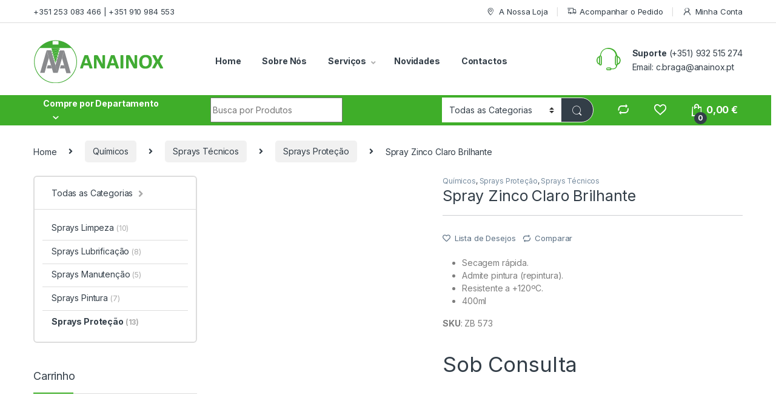

--- FILE ---
content_type: text/html; charset=UTF-8
request_url: https://anainox.pt/produto/spray-zinco-claro-brilhante/
body_size: 39607
content:
<!DOCTYPE html>
<html lang="pt-PT">
<head>
<!-- Global site tag (gtag.js) - Google Analytics -->
<script async src="https://www.googletagmanager.com/gtag/js?id=UA-242446086-1"></script>
<script>
window.dataLayer = window.dataLayer || [];
function gtag(){dataLayer.push(arguments);}
gtag('js', new Date());
gtag('config', 'UA-242446086-1');
</script>
<meta charset="UTF-8">
<meta name="viewport" content="width=device-width, initial-scale=1">
<link rel="profile" href="http://gmpg.org/xfn/11">
<link rel="pingback" href="https://anainox.pt/xmlrpc.php">
<script>document.documentElement.className = document.documentElement.className + ' yes-js js_active js'</script>
<style>
.outofstock-message {margin-top: 20px;margin-bottom: 20px;background-color: ;padding: 20px;color: ;clear:both; }
.outofstock-message a { font-style: italic; }
.woocommerce div.product .stock { color: #ffffff !important; background-color: #77a464;padding:10px 20px;font-weight: 700; border-radius: 5px; }
.instock_hidden {display: none;}
</style>
<meta name='robots' content='index, follow, max-image-preview:large, max-snippet:-1, max-video-preview:-1' />
<style>img:is([sizes="auto" i], [sizes^="auto," i]) { contain-intrinsic-size: 3000px 1500px }</style>
<!-- This site is optimized with the Yoast SEO plugin v19.13 - https://yoast.com/wordpress/plugins/seo/ -->
<title>Spray Zinco Claro Brilhante - Anainox</title>
<link rel="canonical" href="https://anainox.pt/produto/spray-zinco-claro-brilhante/" />
<meta property="og:locale" content="pt_PT" />
<meta property="og:type" content="article" />
<meta property="og:title" content="Spray Zinco Claro Brilhante - Anainox" />
<meta property="og:description" content="Secagem rápida.  Admite pintura (repintura).  Resistente a +120ºC.  400ml  SKU: ZB 573" />
<meta property="og:url" content="https://anainox.pt/produto/spray-zinco-claro-brilhante/" />
<meta property="og:site_name" content="Anainox" />
<meta property="article:modified_time" content="2021-08-30T14:31:00+00:00" />
<meta property="og:image" content="https://anainox.pt/wp-content/uploads/2021/08/ZB-573-1.jpg" />
<meta property="og:image:width" content="720" />
<meta property="og:image:height" content="660" />
<meta property="og:image:type" content="image/jpeg" />
<meta name="twitter:card" content="summary_large_image" />
<script type="application/ld+json" class="yoast-schema-graph">{"@context":"https://schema.org","@graph":[{"@type":"WebPage","@id":"https://anainox.pt/produto/spray-zinco-claro-brilhante/","url":"https://anainox.pt/produto/spray-zinco-claro-brilhante/","name":"Spray Zinco Claro Brilhante - Anainox","isPartOf":{"@id":"https://anainox.pt/#website"},"primaryImageOfPage":{"@id":"https://anainox.pt/produto/spray-zinco-claro-brilhante/#primaryimage"},"image":{"@id":"https://anainox.pt/produto/spray-zinco-claro-brilhante/#primaryimage"},"thumbnailUrl":"https://anainox.pt/wp-content/uploads/2021/08/ZB-573-1.jpg","datePublished":"2021-08-30T11:46:05+00:00","dateModified":"2021-08-30T14:31:00+00:00","breadcrumb":{"@id":"https://anainox.pt/produto/spray-zinco-claro-brilhante/#breadcrumb"},"inLanguage":"pt-PT","potentialAction":[{"@type":"ReadAction","target":["https://anainox.pt/produto/spray-zinco-claro-brilhante/"]}]},{"@type":"ImageObject","inLanguage":"pt-PT","@id":"https://anainox.pt/produto/spray-zinco-claro-brilhante/#primaryimage","url":"https://anainox.pt/wp-content/uploads/2021/08/ZB-573-1.jpg","contentUrl":"https://anainox.pt/wp-content/uploads/2021/08/ZB-573-1.jpg","width":720,"height":660},{"@type":"BreadcrumbList","@id":"https://anainox.pt/produto/spray-zinco-claro-brilhante/#breadcrumb","itemListElement":[{"@type":"ListItem","position":1,"name":"Início","item":"https://anainox.pt/"},{"@type":"ListItem","position":2,"name":"Loja","item":"https://anainox.pt/loja/"},{"@type":"ListItem","position":3,"name":"Spray Zinco Claro Brilhante"}]},{"@type":"WebSite","@id":"https://anainox.pt/#website","url":"https://anainox.pt/","name":"Anainox","description":"Produtos de Fixação","potentialAction":[{"@type":"SearchAction","target":{"@type":"EntryPoint","urlTemplate":"https://anainox.pt/?s={search_term_string}"},"query-input":"required name=search_term_string"}],"inLanguage":"pt-PT"}]}</script>
<!-- / Yoast SEO plugin. -->
<link rel='dns-prefetch' href='//www.googletagmanager.com' />
<link rel='dns-prefetch' href='//fonts.googleapis.com' />
<link rel="alternate" type="application/rss+xml" title="Anainox &raquo; Feed" href="https://anainox.pt/feed/" />
<link rel="alternate" type="application/rss+xml" title="Anainox &raquo; Feed de comentários" href="https://anainox.pt/comments/feed/" />
<link rel="alternate" type="application/rss+xml" title="Feed de comentários de Anainox &raquo; Spray Zinco Claro Brilhante" href="https://anainox.pt/produto/spray-zinco-claro-brilhante/feed/" />
<link rel='stylesheet' id='formidable-css' href='//anainox.pt/wp-content/cache/wpfc-minified/8x29ibnn/7xu8g.css' type='text/css' media='all' />
<link rel='stylesheet' id='wp-block-library-css' href='//anainox.pt/wp-content/cache/wpfc-minified/kcw77qzi/7xu8g.css' type='text/css' media='all' />
<style id='classic-theme-styles-inline-css' type='text/css'>
/*! This file is auto-generated */
.wp-block-button__link{color:#fff;background-color:#32373c;border-radius:9999px;box-shadow:none;text-decoration:none;padding:calc(.667em + 2px) calc(1.333em + 2px);font-size:1.125em}.wp-block-file__button{background:#32373c;color:#fff;text-decoration:none}
</style>
<link rel='stylesheet' id='wc-blocks-vendors-style-css' href='//anainox.pt/wp-content/cache/wpfc-minified/k29tt258/7xu8g.css' type='text/css' media='all' />
<link rel='stylesheet' id='wc-blocks-style-css' href='//anainox.pt/wp-content/cache/wpfc-minified/qj2jefn1/7xu8g.css' type='text/css' media='all' />
<style id='global-styles-inline-css' type='text/css'>
:root{--wp--preset--aspect-ratio--square: 1;--wp--preset--aspect-ratio--4-3: 4/3;--wp--preset--aspect-ratio--3-4: 3/4;--wp--preset--aspect-ratio--3-2: 3/2;--wp--preset--aspect-ratio--2-3: 2/3;--wp--preset--aspect-ratio--16-9: 16/9;--wp--preset--aspect-ratio--9-16: 9/16;--wp--preset--color--black: #000000;--wp--preset--color--cyan-bluish-gray: #abb8c3;--wp--preset--color--white: #ffffff;--wp--preset--color--pale-pink: #f78da7;--wp--preset--color--vivid-red: #cf2e2e;--wp--preset--color--luminous-vivid-orange: #ff6900;--wp--preset--color--luminous-vivid-amber: #fcb900;--wp--preset--color--light-green-cyan: #7bdcb5;--wp--preset--color--vivid-green-cyan: #00d084;--wp--preset--color--pale-cyan-blue: #8ed1fc;--wp--preset--color--vivid-cyan-blue: #0693e3;--wp--preset--color--vivid-purple: #9b51e0;--wp--preset--gradient--vivid-cyan-blue-to-vivid-purple: linear-gradient(135deg,rgba(6,147,227,1) 0%,rgb(155,81,224) 100%);--wp--preset--gradient--light-green-cyan-to-vivid-green-cyan: linear-gradient(135deg,rgb(122,220,180) 0%,rgb(0,208,130) 100%);--wp--preset--gradient--luminous-vivid-amber-to-luminous-vivid-orange: linear-gradient(135deg,rgba(252,185,0,1) 0%,rgba(255,105,0,1) 100%);--wp--preset--gradient--luminous-vivid-orange-to-vivid-red: linear-gradient(135deg,rgba(255,105,0,1) 0%,rgb(207,46,46) 100%);--wp--preset--gradient--very-light-gray-to-cyan-bluish-gray: linear-gradient(135deg,rgb(238,238,238) 0%,rgb(169,184,195) 100%);--wp--preset--gradient--cool-to-warm-spectrum: linear-gradient(135deg,rgb(74,234,220) 0%,rgb(151,120,209) 20%,rgb(207,42,186) 40%,rgb(238,44,130) 60%,rgb(251,105,98) 80%,rgb(254,248,76) 100%);--wp--preset--gradient--blush-light-purple: linear-gradient(135deg,rgb(255,206,236) 0%,rgb(152,150,240) 100%);--wp--preset--gradient--blush-bordeaux: linear-gradient(135deg,rgb(254,205,165) 0%,rgb(254,45,45) 50%,rgb(107,0,62) 100%);--wp--preset--gradient--luminous-dusk: linear-gradient(135deg,rgb(255,203,112) 0%,rgb(199,81,192) 50%,rgb(65,88,208) 100%);--wp--preset--gradient--pale-ocean: linear-gradient(135deg,rgb(255,245,203) 0%,rgb(182,227,212) 50%,rgb(51,167,181) 100%);--wp--preset--gradient--electric-grass: linear-gradient(135deg,rgb(202,248,128) 0%,rgb(113,206,126) 100%);--wp--preset--gradient--midnight: linear-gradient(135deg,rgb(2,3,129) 0%,rgb(40,116,252) 100%);--wp--preset--font-size--small: 13px;--wp--preset--font-size--medium: 20px;--wp--preset--font-size--large: 36px;--wp--preset--font-size--x-large: 42px;--wp--preset--spacing--20: 0.44rem;--wp--preset--spacing--30: 0.67rem;--wp--preset--spacing--40: 1rem;--wp--preset--spacing--50: 1.5rem;--wp--preset--spacing--60: 2.25rem;--wp--preset--spacing--70: 3.38rem;--wp--preset--spacing--80: 5.06rem;--wp--preset--shadow--natural: 6px 6px 9px rgba(0, 0, 0, 0.2);--wp--preset--shadow--deep: 12px 12px 50px rgba(0, 0, 0, 0.4);--wp--preset--shadow--sharp: 6px 6px 0px rgba(0, 0, 0, 0.2);--wp--preset--shadow--outlined: 6px 6px 0px -3px rgba(255, 255, 255, 1), 6px 6px rgba(0, 0, 0, 1);--wp--preset--shadow--crisp: 6px 6px 0px rgba(0, 0, 0, 1);}:where(.is-layout-flex){gap: 0.5em;}:where(.is-layout-grid){gap: 0.5em;}body .is-layout-flex{display: flex;}.is-layout-flex{flex-wrap: wrap;align-items: center;}.is-layout-flex > :is(*, div){margin: 0;}body .is-layout-grid{display: grid;}.is-layout-grid > :is(*, div){margin: 0;}:where(.wp-block-columns.is-layout-flex){gap: 2em;}:where(.wp-block-columns.is-layout-grid){gap: 2em;}:where(.wp-block-post-template.is-layout-flex){gap: 1.25em;}:where(.wp-block-post-template.is-layout-grid){gap: 1.25em;}.has-black-color{color: var(--wp--preset--color--black) !important;}.has-cyan-bluish-gray-color{color: var(--wp--preset--color--cyan-bluish-gray) !important;}.has-white-color{color: var(--wp--preset--color--white) !important;}.has-pale-pink-color{color: var(--wp--preset--color--pale-pink) !important;}.has-vivid-red-color{color: var(--wp--preset--color--vivid-red) !important;}.has-luminous-vivid-orange-color{color: var(--wp--preset--color--luminous-vivid-orange) !important;}.has-luminous-vivid-amber-color{color: var(--wp--preset--color--luminous-vivid-amber) !important;}.has-light-green-cyan-color{color: var(--wp--preset--color--light-green-cyan) !important;}.has-vivid-green-cyan-color{color: var(--wp--preset--color--vivid-green-cyan) !important;}.has-pale-cyan-blue-color{color: var(--wp--preset--color--pale-cyan-blue) !important;}.has-vivid-cyan-blue-color{color: var(--wp--preset--color--vivid-cyan-blue) !important;}.has-vivid-purple-color{color: var(--wp--preset--color--vivid-purple) !important;}.has-black-background-color{background-color: var(--wp--preset--color--black) !important;}.has-cyan-bluish-gray-background-color{background-color: var(--wp--preset--color--cyan-bluish-gray) !important;}.has-white-background-color{background-color: var(--wp--preset--color--white) !important;}.has-pale-pink-background-color{background-color: var(--wp--preset--color--pale-pink) !important;}.has-vivid-red-background-color{background-color: var(--wp--preset--color--vivid-red) !important;}.has-luminous-vivid-orange-background-color{background-color: var(--wp--preset--color--luminous-vivid-orange) !important;}.has-luminous-vivid-amber-background-color{background-color: var(--wp--preset--color--luminous-vivid-amber) !important;}.has-light-green-cyan-background-color{background-color: var(--wp--preset--color--light-green-cyan) !important;}.has-vivid-green-cyan-background-color{background-color: var(--wp--preset--color--vivid-green-cyan) !important;}.has-pale-cyan-blue-background-color{background-color: var(--wp--preset--color--pale-cyan-blue) !important;}.has-vivid-cyan-blue-background-color{background-color: var(--wp--preset--color--vivid-cyan-blue) !important;}.has-vivid-purple-background-color{background-color: var(--wp--preset--color--vivid-purple) !important;}.has-black-border-color{border-color: var(--wp--preset--color--black) !important;}.has-cyan-bluish-gray-border-color{border-color: var(--wp--preset--color--cyan-bluish-gray) !important;}.has-white-border-color{border-color: var(--wp--preset--color--white) !important;}.has-pale-pink-border-color{border-color: var(--wp--preset--color--pale-pink) !important;}.has-vivid-red-border-color{border-color: var(--wp--preset--color--vivid-red) !important;}.has-luminous-vivid-orange-border-color{border-color: var(--wp--preset--color--luminous-vivid-orange) !important;}.has-luminous-vivid-amber-border-color{border-color: var(--wp--preset--color--luminous-vivid-amber) !important;}.has-light-green-cyan-border-color{border-color: var(--wp--preset--color--light-green-cyan) !important;}.has-vivid-green-cyan-border-color{border-color: var(--wp--preset--color--vivid-green-cyan) !important;}.has-pale-cyan-blue-border-color{border-color: var(--wp--preset--color--pale-cyan-blue) !important;}.has-vivid-cyan-blue-border-color{border-color: var(--wp--preset--color--vivid-cyan-blue) !important;}.has-vivid-purple-border-color{border-color: var(--wp--preset--color--vivid-purple) !important;}.has-vivid-cyan-blue-to-vivid-purple-gradient-background{background: var(--wp--preset--gradient--vivid-cyan-blue-to-vivid-purple) !important;}.has-light-green-cyan-to-vivid-green-cyan-gradient-background{background: var(--wp--preset--gradient--light-green-cyan-to-vivid-green-cyan) !important;}.has-luminous-vivid-amber-to-luminous-vivid-orange-gradient-background{background: var(--wp--preset--gradient--luminous-vivid-amber-to-luminous-vivid-orange) !important;}.has-luminous-vivid-orange-to-vivid-red-gradient-background{background: var(--wp--preset--gradient--luminous-vivid-orange-to-vivid-red) !important;}.has-very-light-gray-to-cyan-bluish-gray-gradient-background{background: var(--wp--preset--gradient--very-light-gray-to-cyan-bluish-gray) !important;}.has-cool-to-warm-spectrum-gradient-background{background: var(--wp--preset--gradient--cool-to-warm-spectrum) !important;}.has-blush-light-purple-gradient-background{background: var(--wp--preset--gradient--blush-light-purple) !important;}.has-blush-bordeaux-gradient-background{background: var(--wp--preset--gradient--blush-bordeaux) !important;}.has-luminous-dusk-gradient-background{background: var(--wp--preset--gradient--luminous-dusk) !important;}.has-pale-ocean-gradient-background{background: var(--wp--preset--gradient--pale-ocean) !important;}.has-electric-grass-gradient-background{background: var(--wp--preset--gradient--electric-grass) !important;}.has-midnight-gradient-background{background: var(--wp--preset--gradient--midnight) !important;}.has-small-font-size{font-size: var(--wp--preset--font-size--small) !important;}.has-medium-font-size{font-size: var(--wp--preset--font-size--medium) !important;}.has-large-font-size{font-size: var(--wp--preset--font-size--large) !important;}.has-x-large-font-size{font-size: var(--wp--preset--font-size--x-large) !important;}
:where(.wp-block-post-template.is-layout-flex){gap: 1.25em;}:where(.wp-block-post-template.is-layout-grid){gap: 1.25em;}
:where(.wp-block-columns.is-layout-flex){gap: 2em;}:where(.wp-block-columns.is-layout-grid){gap: 2em;}
:root :where(.wp-block-pullquote){font-size: 1.5em;line-height: 1.6;}
</style>
<style id='extendify-gutenberg-patterns-and-templates-utilities-inline-css' type='text/css'>
.ext-absolute {
position: absolute !important;
}
.ext-relative {
position: relative !important;
}
.ext-top-base {
top: var(--wp--style--block-gap, 1.75rem) !important;
}
.ext-top-lg {
top: var(--extendify--spacing--large, 3rem) !important;
}
.ext--top-base {
top: calc(var(--wp--style--block-gap, 1.75rem) * -1) !important;
}
.ext--top-lg {
top: calc(var(--extendify--spacing--large, 3rem) * -1) !important;
}
.ext-right-base {
right: var(--wp--style--block-gap, 1.75rem) !important;
}
.ext-right-lg {
right: var(--extendify--spacing--large, 3rem) !important;
}
.ext--right-base {
right: calc(var(--wp--style--block-gap, 1.75rem) * -1) !important;
}
.ext--right-lg {
right: calc(var(--extendify--spacing--large, 3rem) * -1) !important;
}
.ext-bottom-base {
bottom: var(--wp--style--block-gap, 1.75rem) !important;
}
.ext-bottom-lg {
bottom: var(--extendify--spacing--large, 3rem) !important;
}
.ext--bottom-base {
bottom: calc(var(--wp--style--block-gap, 1.75rem) * -1) !important;
}
.ext--bottom-lg {
bottom: calc(var(--extendify--spacing--large, 3rem) * -1) !important;
}
.ext-left-base {
left: var(--wp--style--block-gap, 1.75rem) !important;
}
.ext-left-lg {
left: var(--extendify--spacing--large, 3rem) !important;
}
.ext--left-base {
left: calc(var(--wp--style--block-gap, 1.75rem) * -1) !important;
}
.ext--left-lg {
left: calc(var(--extendify--spacing--large, 3rem) * -1) !important;
}
.ext-order-1 {
order: 1 !important;
}
.ext-order-2 {
order: 2 !important;
}
.ext-col-auto {
grid-column: auto !important;
}
.ext-col-span-1 {
grid-column: span 1 / span 1 !important;
}
.ext-col-span-2 {
grid-column: span 2 / span 2 !important;
}
.ext-col-span-3 {
grid-column: span 3 / span 3 !important;
}
.ext-col-span-4 {
grid-column: span 4 / span 4 !important;
}
.ext-col-span-5 {
grid-column: span 5 / span 5 !important;
}
.ext-col-span-6 {
grid-column: span 6 / span 6 !important;
}
.ext-col-span-7 {
grid-column: span 7 / span 7 !important;
}
.ext-col-span-8 {
grid-column: span 8 / span 8 !important;
}
.ext-col-span-9 {
grid-column: span 9 / span 9 !important;
}
.ext-col-span-10 {
grid-column: span 10 / span 10 !important;
}
.ext-col-span-11 {
grid-column: span 11 / span 11 !important;
}
.ext-col-span-12 {
grid-column: span 12 / span 12 !important;
}
.ext-col-span-full {
grid-column: 1 / -1 !important;
}
.ext-col-start-1 {
grid-column-start: 1 !important;
}
.ext-col-start-2 {
grid-column-start: 2 !important;
}
.ext-col-start-3 {
grid-column-start: 3 !important;
}
.ext-col-start-4 {
grid-column-start: 4 !important;
}
.ext-col-start-5 {
grid-column-start: 5 !important;
}
.ext-col-start-6 {
grid-column-start: 6 !important;
}
.ext-col-start-7 {
grid-column-start: 7 !important;
}
.ext-col-start-8 {
grid-column-start: 8 !important;
}
.ext-col-start-9 {
grid-column-start: 9 !important;
}
.ext-col-start-10 {
grid-column-start: 10 !important;
}
.ext-col-start-11 {
grid-column-start: 11 !important;
}
.ext-col-start-12 {
grid-column-start: 12 !important;
}
.ext-col-start-13 {
grid-column-start: 13 !important;
}
.ext-col-start-auto {
grid-column-start: auto !important;
}
.ext-col-end-1 {
grid-column-end: 1 !important;
}
.ext-col-end-2 {
grid-column-end: 2 !important;
}
.ext-col-end-3 {
grid-column-end: 3 !important;
}
.ext-col-end-4 {
grid-column-end: 4 !important;
}
.ext-col-end-5 {
grid-column-end: 5 !important;
}
.ext-col-end-6 {
grid-column-end: 6 !important;
}
.ext-col-end-7 {
grid-column-end: 7 !important;
}
.ext-col-end-8 {
grid-column-end: 8 !important;
}
.ext-col-end-9 {
grid-column-end: 9 !important;
}
.ext-col-end-10 {
grid-column-end: 10 !important;
}
.ext-col-end-11 {
grid-column-end: 11 !important;
}
.ext-col-end-12 {
grid-column-end: 12 !important;
}
.ext-col-end-13 {
grid-column-end: 13 !important;
}
.ext-col-end-auto {
grid-column-end: auto !important;
}
.ext-row-auto {
grid-row: auto !important;
}
.ext-row-span-1 {
grid-row: span 1 / span 1 !important;
}
.ext-row-span-2 {
grid-row: span 2 / span 2 !important;
}
.ext-row-span-3 {
grid-row: span 3 / span 3 !important;
}
.ext-row-span-4 {
grid-row: span 4 / span 4 !important;
}
.ext-row-span-5 {
grid-row: span 5 / span 5 !important;
}
.ext-row-span-6 {
grid-row: span 6 / span 6 !important;
}
.ext-row-span-full {
grid-row: 1 / -1 !important;
}
.ext-row-start-1 {
grid-row-start: 1 !important;
}
.ext-row-start-2 {
grid-row-start: 2 !important;
}
.ext-row-start-3 {
grid-row-start: 3 !important;
}
.ext-row-start-4 {
grid-row-start: 4 !important;
}
.ext-row-start-5 {
grid-row-start: 5 !important;
}
.ext-row-start-6 {
grid-row-start: 6 !important;
}
.ext-row-start-7 {
grid-row-start: 7 !important;
}
.ext-row-start-auto {
grid-row-start: auto !important;
}
.ext-row-end-1 {
grid-row-end: 1 !important;
}
.ext-row-end-2 {
grid-row-end: 2 !important;
}
.ext-row-end-3 {
grid-row-end: 3 !important;
}
.ext-row-end-4 {
grid-row-end: 4 !important;
}
.ext-row-end-5 {
grid-row-end: 5 !important;
}
.ext-row-end-6 {
grid-row-end: 6 !important;
}
.ext-row-end-7 {
grid-row-end: 7 !important;
}
.ext-row-end-auto {
grid-row-end: auto !important;
}
.ext-m-0:not([style*="margin"]) {
margin: 0 !important;
}
.ext-m-auto:not([style*="margin"]) {
margin: auto !important;
}
.ext-m-base:not([style*="margin"]) {
margin: var(--wp--style--block-gap, 1.75rem) !important;
}
.ext-m-lg:not([style*="margin"]) {
margin: var(--extendify--spacing--large, 3rem) !important;
}
.ext--m-base:not([style*="margin"]) {
margin: calc(var(--wp--style--block-gap, 1.75rem) * -1) !important;
}
.ext--m-lg:not([style*="margin"]) {
margin: calc(var(--extendify--spacing--large, 3rem) * -1) !important;
}
.ext-mx-0:not([style*="margin"]) {
margin-left: 0 !important;
margin-right: 0 !important;
}
.ext-mx-auto:not([style*="margin"]) {
margin-left: auto !important;
margin-right: auto !important;
}
.ext-mx-base:not([style*="margin"]) {
margin-left: var(--wp--style--block-gap, 1.75rem) !important;
margin-right: var(--wp--style--block-gap, 1.75rem) !important;
}
.ext-mx-lg:not([style*="margin"]) {
margin-left: var(--extendify--spacing--large, 3rem) !important;
margin-right: var(--extendify--spacing--large, 3rem) !important;
}
.ext--mx-base:not([style*="margin"]) {
margin-left: calc(var(--wp--style--block-gap, 1.75rem) * -1) !important;
margin-right: calc(var(--wp--style--block-gap, 1.75rem) * -1) !important;
}
.ext--mx-lg:not([style*="margin"]) {
margin-left: calc(var(--extendify--spacing--large, 3rem) * -1) !important;
margin-right: calc(var(--extendify--spacing--large, 3rem) * -1) !important;
}
.ext-my-0:not([style*="margin"]) {
margin-top: 0 !important;
margin-bottom: 0 !important;
}
.ext-my-auto:not([style*="margin"]) {
margin-top: auto !important;
margin-bottom: auto !important;
}
.ext-my-base:not([style*="margin"]) {
margin-top: var(--wp--style--block-gap, 1.75rem) !important;
margin-bottom: var(--wp--style--block-gap, 1.75rem) !important;
}
.ext-my-lg:not([style*="margin"]) {
margin-top: var(--extendify--spacing--large, 3rem) !important;
margin-bottom: var(--extendify--spacing--large, 3rem) !important;
}
.ext--my-base:not([style*="margin"]) {
margin-top: calc(var(--wp--style--block-gap, 1.75rem) * -1) !important;
margin-bottom: calc(var(--wp--style--block-gap, 1.75rem) * -1) !important;
}
.ext--my-lg:not([style*="margin"]) {
margin-top: calc(var(--extendify--spacing--large, 3rem) * -1) !important;
margin-bottom: calc(var(--extendify--spacing--large, 3rem) * -1) !important;
}
.ext-mt-0:not([style*="margin"]) {
margin-top: 0 !important;
}
.ext-mt-auto:not([style*="margin"]) {
margin-top: auto !important;
}
.ext-mt-base:not([style*="margin"]) {
margin-top: var(--wp--style--block-gap, 1.75rem) !important;
}
.ext-mt-lg:not([style*="margin"]) {
margin-top: var(--extendify--spacing--large, 3rem) !important;
}
.ext--mt-base:not([style*="margin"]) {
margin-top: calc(var(--wp--style--block-gap, 1.75rem) * -1) !important;
}
.ext--mt-lg:not([style*="margin"]) {
margin-top: calc(var(--extendify--spacing--large, 3rem) * -1) !important;
}
.ext-mr-0:not([style*="margin"]) {
margin-right: 0 !important;
}
.ext-mr-auto:not([style*="margin"]) {
margin-right: auto !important;
}
.ext-mr-base:not([style*="margin"]) {
margin-right: var(--wp--style--block-gap, 1.75rem) !important;
}
.ext-mr-lg:not([style*="margin"]) {
margin-right: var(--extendify--spacing--large, 3rem) !important;
}
.ext--mr-base:not([style*="margin"]) {
margin-right: calc(var(--wp--style--block-gap, 1.75rem) * -1) !important;
}
.ext--mr-lg:not([style*="margin"]) {
margin-right: calc(var(--extendify--spacing--large, 3rem) * -1) !important;
}
.ext-mb-0:not([style*="margin"]) {
margin-bottom: 0 !important;
}
.ext-mb-auto:not([style*="margin"]) {
margin-bottom: auto !important;
}
.ext-mb-base:not([style*="margin"]) {
margin-bottom: var(--wp--style--block-gap, 1.75rem) !important;
}
.ext-mb-lg:not([style*="margin"]) {
margin-bottom: var(--extendify--spacing--large, 3rem) !important;
}
.ext--mb-base:not([style*="margin"]) {
margin-bottom: calc(var(--wp--style--block-gap, 1.75rem) * -1) !important;
}
.ext--mb-lg:not([style*="margin"]) {
margin-bottom: calc(var(--extendify--spacing--large, 3rem) * -1) !important;
}
.ext-ml-0:not([style*="margin"]) {
margin-left: 0 !important;
}
.ext-ml-auto:not([style*="margin"]) {
margin-left: auto !important;
}
.ext-ml-base:not([style*="margin"]) {
margin-left: var(--wp--style--block-gap, 1.75rem) !important;
}
.ext-ml-lg:not([style*="margin"]) {
margin-left: var(--extendify--spacing--large, 3rem) !important;
}
.ext--ml-base:not([style*="margin"]) {
margin-left: calc(var(--wp--style--block-gap, 1.75rem) * -1) !important;
}
.ext--ml-lg:not([style*="margin"]) {
margin-left: calc(var(--extendify--spacing--large, 3rem) * -1) !important;
}
.ext-block {
display: block !important;
}
.ext-inline-block {
display: inline-block !important;
}
.ext-inline {
display: inline !important;
}
.ext-flex {
display: flex !important;
}
.ext-inline-flex {
display: inline-flex !important;
}
.ext-grid {
display: grid !important;
}
.ext-inline-grid {
display: inline-grid !important;
}
.ext-hidden {
display: none !important;
}
.ext-w-auto {
width: auto !important;
}
.ext-w-full {
width: 100% !important;
}
.ext-max-w-full {
max-width: 100% !important;
}
.ext-flex-1 {
flex: 1 1 0% !important;
}
.ext-flex-auto {
flex: 1 1 auto !important;
}
.ext-flex-initial {
flex: 0 1 auto !important;
}
.ext-flex-none {
flex: none !important;
}
.ext-flex-shrink-0 {
flex-shrink: 0 !important;
}
.ext-flex-shrink {
flex-shrink: 1 !important;
}
.ext-flex-grow-0 {
flex-grow: 0 !important;
}
.ext-flex-grow {
flex-grow: 1 !important;
}
.ext-list-none {
list-style-type: none !important;
}
.ext-grid-cols-1 {
grid-template-columns: repeat(1, minmax(0, 1fr)) !important;
}
.ext-grid-cols-2 {
grid-template-columns: repeat(2, minmax(0, 1fr)) !important;
}
.ext-grid-cols-3 {
grid-template-columns: repeat(3, minmax(0, 1fr)) !important;
}
.ext-grid-cols-4 {
grid-template-columns: repeat(4, minmax(0, 1fr)) !important;
}
.ext-grid-cols-5 {
grid-template-columns: repeat(5, minmax(0, 1fr)) !important;
}
.ext-grid-cols-6 {
grid-template-columns: repeat(6, minmax(0, 1fr)) !important;
}
.ext-grid-cols-7 {
grid-template-columns: repeat(7, minmax(0, 1fr)) !important;
}
.ext-grid-cols-8 {
grid-template-columns: repeat(8, minmax(0, 1fr)) !important;
}
.ext-grid-cols-9 {
grid-template-columns: repeat(9, minmax(0, 1fr)) !important;
}
.ext-grid-cols-10 {
grid-template-columns: repeat(10, minmax(0, 1fr)) !important;
}
.ext-grid-cols-11 {
grid-template-columns: repeat(11, minmax(0, 1fr)) !important;
}
.ext-grid-cols-12 {
grid-template-columns: repeat(12, minmax(0, 1fr)) !important;
}
.ext-grid-cols-none {
grid-template-columns: none !important;
}
.ext-grid-rows-1 {
grid-template-rows: repeat(1, minmax(0, 1fr)) !important;
}
.ext-grid-rows-2 {
grid-template-rows: repeat(2, minmax(0, 1fr)) !important;
}
.ext-grid-rows-3 {
grid-template-rows: repeat(3, minmax(0, 1fr)) !important;
}
.ext-grid-rows-4 {
grid-template-rows: repeat(4, minmax(0, 1fr)) !important;
}
.ext-grid-rows-5 {
grid-template-rows: repeat(5, minmax(0, 1fr)) !important;
}
.ext-grid-rows-6 {
grid-template-rows: repeat(6, minmax(0, 1fr)) !important;
}
.ext-grid-rows-none {
grid-template-rows: none !important;
}
.ext-flex-row {
flex-direction: row !important;
}
.ext-flex-row-reverse {
flex-direction: row-reverse !important;
}
.ext-flex-col {
flex-direction: column !important;
}
.ext-flex-col-reverse {
flex-direction: column-reverse !important;
}
.ext-flex-wrap {
flex-wrap: wrap !important;
}
.ext-flex-wrap-reverse {
flex-wrap: wrap-reverse !important;
}
.ext-flex-nowrap {
flex-wrap: nowrap !important;
}
.ext-items-start {
align-items: flex-start !important;
}
.ext-items-end {
align-items: flex-end !important;
}
.ext-items-center {
align-items: center !important;
}
.ext-items-baseline {
align-items: baseline !important;
}
.ext-items-stretch {
align-items: stretch !important;
}
.ext-justify-start {
justify-content: flex-start !important;
}
.ext-justify-end {
justify-content: flex-end !important;
}
.ext-justify-center {
justify-content: center !important;
}
.ext-justify-between {
justify-content: space-between !important;
}
.ext-justify-around {
justify-content: space-around !important;
}
.ext-justify-evenly {
justify-content: space-evenly !important;
}
.ext-justify-items-start {
justify-items: start !important;
}
.ext-justify-items-end {
justify-items: end !important;
}
.ext-justify-items-center {
justify-items: center !important;
}
.ext-justify-items-stretch {
justify-items: stretch !important;
}
.ext-gap-0 {
gap: 0 !important;
}
.ext-gap-base {
gap: var(--wp--style--block-gap, 1.75rem) !important;
}
.ext-gap-lg {
gap: var(--extendify--spacing--large, 3rem) !important;
}
.ext-gap-x-0 {
-moz-column-gap: 0 !important;
column-gap: 0 !important;
}
.ext-gap-x-base {
-moz-column-gap: var(--wp--style--block-gap, 1.75rem) !important;
column-gap: var(--wp--style--block-gap, 1.75rem) !important;
}
.ext-gap-x-lg {
-moz-column-gap: var(--extendify--spacing--large, 3rem) !important;
column-gap: var(--extendify--spacing--large, 3rem) !important;
}
.ext-gap-y-0 {
row-gap: 0 !important;
}
.ext-gap-y-base {
row-gap: var(--wp--style--block-gap, 1.75rem) !important;
}
.ext-gap-y-lg {
row-gap: var(--extendify--spacing--large, 3rem) !important;
}
.ext-justify-self-auto {
justify-self: auto !important;
}
.ext-justify-self-start {
justify-self: start !important;
}
.ext-justify-self-end {
justify-self: end !important;
}
.ext-justify-self-center {
justify-self: center !important;
}
.ext-justify-self-stretch {
justify-self: stretch !important;
}
.ext-rounded-none {
border-radius: 0px !important;
}
.ext-rounded-full {
border-radius: 9999px !important;
}
.ext-rounded-t-none {
border-top-left-radius: 0px !important;
border-top-right-radius: 0px !important;
}
.ext-rounded-t-full {
border-top-left-radius: 9999px !important;
border-top-right-radius: 9999px !important;
}
.ext-rounded-r-none {
border-top-right-radius: 0px !important;
border-bottom-right-radius: 0px !important;
}
.ext-rounded-r-full {
border-top-right-radius: 9999px !important;
border-bottom-right-radius: 9999px !important;
}
.ext-rounded-b-none {
border-bottom-right-radius: 0px !important;
border-bottom-left-radius: 0px !important;
}
.ext-rounded-b-full {
border-bottom-right-radius: 9999px !important;
border-bottom-left-radius: 9999px !important;
}
.ext-rounded-l-none {
border-top-left-radius: 0px !important;
border-bottom-left-radius: 0px !important;
}
.ext-rounded-l-full {
border-top-left-radius: 9999px !important;
border-bottom-left-radius: 9999px !important;
}
.ext-rounded-tl-none {
border-top-left-radius: 0px !important;
}
.ext-rounded-tl-full {
border-top-left-radius: 9999px !important;
}
.ext-rounded-tr-none {
border-top-right-radius: 0px !important;
}
.ext-rounded-tr-full {
border-top-right-radius: 9999px !important;
}
.ext-rounded-br-none {
border-bottom-right-radius: 0px !important;
}
.ext-rounded-br-full {
border-bottom-right-radius: 9999px !important;
}
.ext-rounded-bl-none {
border-bottom-left-radius: 0px !important;
}
.ext-rounded-bl-full {
border-bottom-left-radius: 9999px !important;
}
.ext-border-0 {
border-width: 0px !important;
}
.ext-border-t-0 {
border-top-width: 0px !important;
}
.ext-border-r-0 {
border-right-width: 0px !important;
}
.ext-border-b-0 {
border-bottom-width: 0px !important;
}
.ext-border-l-0 {
border-left-width: 0px !important;
}
.ext-p-0:not([style*="padding"]) {
padding: 0 !important;
}
.ext-p-base:not([style*="padding"]) {
padding: var(--wp--style--block-gap, 1.75rem) !important;
}
.ext-p-lg:not([style*="padding"]) {
padding: var(--extendify--spacing--large, 3rem) !important;
}
.ext-px-0:not([style*="padding"]) {
padding-left: 0 !important;
padding-right: 0 !important;
}
.ext-px-base:not([style*="padding"]) {
padding-left: var(--wp--style--block-gap, 1.75rem) !important;
padding-right: var(--wp--style--block-gap, 1.75rem) !important;
}
.ext-px-lg:not([style*="padding"]) {
padding-left: var(--extendify--spacing--large, 3rem) !important;
padding-right: var(--extendify--spacing--large, 3rem) !important;
}
.ext-py-0:not([style*="padding"]) {
padding-top: 0 !important;
padding-bottom: 0 !important;
}
.ext-py-base:not([style*="padding"]) {
padding-top: var(--wp--style--block-gap, 1.75rem) !important;
padding-bottom: var(--wp--style--block-gap, 1.75rem) !important;
}
.ext-py-lg:not([style*="padding"]) {
padding-top: var(--extendify--spacing--large, 3rem) !important;
padding-bottom: var(--extendify--spacing--large, 3rem) !important;
}
.ext-pt-0:not([style*="padding"]) {
padding-top: 0 !important;
}
.ext-pt-base:not([style*="padding"]) {
padding-top: var(--wp--style--block-gap, 1.75rem) !important;
}
.ext-pt-lg:not([style*="padding"]) {
padding-top: var(--extendify--spacing--large, 3rem) !important;
}
.ext-pr-0:not([style*="padding"]) {
padding-right: 0 !important;
}
.ext-pr-base:not([style*="padding"]) {
padding-right: var(--wp--style--block-gap, 1.75rem) !important;
}
.ext-pr-lg:not([style*="padding"]) {
padding-right: var(--extendify--spacing--large, 3rem) !important;
}
.ext-pb-0:not([style*="padding"]) {
padding-bottom: 0 !important;
}
.ext-pb-base:not([style*="padding"]) {
padding-bottom: var(--wp--style--block-gap, 1.75rem) !important;
}
.ext-pb-lg:not([style*="padding"]) {
padding-bottom: var(--extendify--spacing--large, 3rem) !important;
}
.ext-pl-0:not([style*="padding"]) {
padding-left: 0 !important;
}
.ext-pl-base:not([style*="padding"]) {
padding-left: var(--wp--style--block-gap, 1.75rem) !important;
}
.ext-pl-lg:not([style*="padding"]) {
padding-left: var(--extendify--spacing--large, 3rem) !important;
}
.ext-text-left {
text-align: left !important;
}
.ext-text-center {
text-align: center !important;
}
.ext-text-right {
text-align: right !important;
}
.ext-leading-none {
line-height: 1 !important;
}
.ext-leading-tight {
line-height: 1.25 !important;
}
.ext-leading-snug {
line-height: 1.375 !important;
}
.ext-leading-normal {
line-height: 1.5 !important;
}
.ext-leading-relaxed {
line-height: 1.625 !important;
}
.ext-leading-loose {
line-height: 2 !important;
}
.ext-aspect-square img {
aspect-ratio: 1 / 1 !important;
-o-object-fit: cover !important;
object-fit: cover !important;
}
.ext-aspect-landscape img {
aspect-ratio: 4 / 3 !important;
-o-object-fit: cover !important;
object-fit: cover !important;
}
.ext-aspect-landscape-wide img {
aspect-ratio: 16 / 9 !important;
-o-object-fit: cover !important;
object-fit: cover !important;
}
.ext-aspect-portrait img {
aspect-ratio: 3 / 4 !important;
-o-object-fit: cover !important;
object-fit: cover !important;
}
.ext-aspect-square .components-resizable-box__container,
.ext-aspect-landscape .components-resizable-box__container,
.ext-aspect-landscape-wide .components-resizable-box__container,
.ext-aspect-portrait .components-resizable-box__container {
height: auto !important;
}
.clip-path--rhombus img {
-webkit-clip-path: polygon(15% 6%, 80% 29%, 84% 93%, 23% 69%) !important;
clip-path: polygon(15% 6%, 80% 29%, 84% 93%, 23% 69%) !important;
}
.clip-path--diamond img {
-webkit-clip-path: polygon(5% 29%, 60% 2%, 91% 64%, 36% 89%) !important;
clip-path: polygon(5% 29%, 60% 2%, 91% 64%, 36% 89%) !important;
}
.clip-path--rhombus-alt img {
-webkit-clip-path: polygon(14% 9%, 85% 24%, 91% 89%, 19% 76%) !important;
clip-path: polygon(14% 9%, 85% 24%, 91% 89%, 19% 76%) !important;
}
/*
The .ext utility is a top-level class that we use to target contents within our patterns.
We use it here to ensure columns blocks display well across themes.
*/
.wp-block-columns[class*="fullwidth-cols"] {
/* no suggestion */
margin-bottom: unset !important;
}
.wp-block-column.editor\:pointer-events-none {
/* no suggestion */
margin-top: 0 !important;
margin-bottom: 0 !important;
}
.is-root-container.block-editor-block-list__layout
> [data-align="full"]:not(:first-of-type)
> .wp-block-column.editor\:pointer-events-none,
.is-root-container.block-editor-block-list__layout
> [data-align="wide"]
> .wp-block-column.editor\:pointer-events-none {
/* no suggestion */
margin-top: calc(-1 * var(--wp--style--block-gap, 28px)) !important;
}
.is-root-container.block-editor-block-list__layout
> [data-align="full"]:not(:first-of-type)
> .ext-my-0,
.is-root-container.block-editor-block-list__layout
> [data-align="wide"]
> .ext-my-0:not([style*="margin"]) {
/* no suggestion */
margin-top: calc(-1 * var(--wp--style--block-gap, 28px)) !important;
}
/* Some popular themes use padding instead of core margin for columns; remove it */
.ext .wp-block-columns .wp-block-column[style*="padding"] {
/* no suggestion */
padding-left: 0 !important;
padding-right: 0 !important;
}
/* Some popular themes add double spacing between columns; remove it */
.ext
.wp-block-columns
+ .wp-block-columns:not([class*="mt-"]):not([class*="my-"]):not([style*="margin"]) {
/* no suggestion */
margin-top: 0 !important;
}
[class*="fullwidth-cols"] .wp-block-column:first-child,
[class*="fullwidth-cols"] .wp-block-group:first-child {
/* no suggestion */
}
[class*="fullwidth-cols"] .wp-block-column:first-child, [class*="fullwidth-cols"] .wp-block-group:first-child {
margin-top: 0 !important;
}
[class*="fullwidth-cols"] .wp-block-column:last-child,
[class*="fullwidth-cols"] .wp-block-group:last-child {
/* no suggestion */
}
[class*="fullwidth-cols"] .wp-block-column:last-child, [class*="fullwidth-cols"] .wp-block-group:last-child {
margin-bottom: 0 !important;
}
[class*="fullwidth-cols"] .wp-block-column:first-child > * {
/* no suggestion */
margin-top: 0 !important;
}
[class*="fullwidth-cols"] .wp-block-column > *:first-child {
/* no suggestion */
margin-top: 0 !important;
}
[class*="fullwidth-cols"] .wp-block-column > *:last-child {
/* no suggestion */
margin-bottom: 0 !important;
}
.ext .is-not-stacked-on-mobile .wp-block-column {
/* no suggestion */
margin-bottom: 0 !important;
}
/* Add base margin bottom to all columns */
.wp-block-columns[class*="fullwidth-cols"]:not(.is-not-stacked-on-mobile)
> .wp-block-column:not(:last-child) {
/* no suggestion */
margin-bottom: var(--wp--style--block-gap, 1.75rem) !important;
}
@media (min-width: 782px) {
.wp-block-columns[class*="fullwidth-cols"]:not(.is-not-stacked-on-mobile)
> .wp-block-column:not(:last-child) {
/* no suggestion */
margin-bottom: 0 !important;
}
}
/* Remove margin bottom from "not-stacked" columns */
.wp-block-columns[class*="fullwidth-cols"].is-not-stacked-on-mobile
> .wp-block-column {
/* no suggestion */
margin-bottom: 0 !important;
}
@media (min-width: 600px) and (max-width: 781px) {
.wp-block-columns[class*="fullwidth-cols"]:not(.is-not-stacked-on-mobile)
> .wp-block-column:nth-child(even) {
/* no suggestion */
margin-left: var(--wp--style--block-gap, 2em) !important;
}
}
/*
The `tablet:fullwidth-cols` and `desktop:fullwidth-cols` utilities are used
to counter the core/columns responsive for at our breakpoints.
*/
@media (max-width: 781px) {
.tablet\:fullwidth-cols.wp-block-columns:not(.is-not-stacked-on-mobile) {
flex-wrap: wrap !important;
}
.tablet\:fullwidth-cols.wp-block-columns:not(.is-not-stacked-on-mobile)
> .wp-block-column {
margin-left: 0 !important;
}
.tablet\:fullwidth-cols.wp-block-columns:not(.is-not-stacked-on-mobile)
> .wp-block-column:not([style*="margin"]) {
/* no suggestion */
margin-left: 0 !important;
}
.tablet\:fullwidth-cols.wp-block-columns:not(.is-not-stacked-on-mobile)
> .wp-block-column {
flex-basis: 100% !important; /* Required to negate core/columns flex-basis */
}
}
@media (max-width: 1079px) {
.desktop\:fullwidth-cols.wp-block-columns:not(.is-not-stacked-on-mobile) {
flex-wrap: wrap !important;
}
.desktop\:fullwidth-cols.wp-block-columns:not(.is-not-stacked-on-mobile)
> .wp-block-column {
margin-left: 0 !important;
}
.desktop\:fullwidth-cols.wp-block-columns:not(.is-not-stacked-on-mobile)
> .wp-block-column:not([style*="margin"]) {
/* no suggestion */
margin-left: 0 !important;
}
.desktop\:fullwidth-cols.wp-block-columns:not(.is-not-stacked-on-mobile)
> .wp-block-column {
flex-basis: 100% !important; /* Required to negate core/columns flex-basis */
}
.desktop\:fullwidth-cols.wp-block-columns:not(.is-not-stacked-on-mobile)
> .wp-block-column:not(:last-child) {
margin-bottom: var(--wp--style--block-gap, 1.75rem) !important;
}
}
.direction-rtl {
direction: rtl !important;
}
.direction-ltr {
direction: ltr !important;
}
/* Use "is-style-" prefix to support adding this style to the core/list block */
.is-style-inline-list {
padding-left: 0 !important;
}
.is-style-inline-list li {
/* no suggestion */
list-style-type: none !important;
}
@media (min-width: 782px) {
.is-style-inline-list li {
margin-right: var(--wp--style--block-gap, 1.75rem) !important;
display: inline !important;
}
}
.is-style-inline-list li:first-child {
/* no suggestion */
}
@media (min-width: 782px) {
.is-style-inline-list li:first-child {
margin-left: 0 !important;
}
}
.is-style-inline-list li:last-child {
/* no suggestion */
}
@media (min-width: 782px) {
.is-style-inline-list li:last-child {
margin-right: 0 !important;
}
}
.bring-to-front {
position: relative !important;
z-index: 10 !important;
}
.text-stroke {
-webkit-text-stroke-width: var(
--wp--custom--typography--text-stroke-width,
2px
) !important;
-webkit-text-stroke-color: var(--wp--preset--color--background) !important;
}
.text-stroke--primary {
-webkit-text-stroke-width: var(
--wp--custom--typography--text-stroke-width,
2px
) !important;
-webkit-text-stroke-color: var(--wp--preset--color--primary) !important;
}
.text-stroke--secondary {
-webkit-text-stroke-width: var(
--wp--custom--typography--text-stroke-width,
2px
) !important;
-webkit-text-stroke-color: var(--wp--preset--color--secondary) !important;
}
.editor\:no-caption .block-editor-rich-text__editable {
display: none !important;
}
.editor\:no-inserter > .block-list-appender,
.editor\:no-inserter .wp-block-group__inner-container > .block-list-appender {
display: none !important;
}
.editor\:no-inserter .wp-block-cover__inner-container > .block-list-appender {
display: none !important;
}
.editor\:no-inserter .wp-block-column:not(.is-selected) > .block-list-appender {
display: none !important;
}
.editor\:no-resize .components-resizable-box__handle::after,
.editor\:no-resize .components-resizable-box__side-handle::before,
.editor\:no-resize .components-resizable-box__handle {
display: none !important;
pointer-events: none !important;
}
.editor\:no-resize .components-resizable-box__container {
display: block !important;
}
.editor\:pointer-events-none {
pointer-events: none !important;
}
.is-style-angled {
/* no suggestion */
align-items: center !important;
justify-content: flex-end !important;
}
.ext .is-style-angled > [class*="_inner-container"] {
align-items: center !important;
}
.is-style-angled .wp-block-cover__image-background,
.is-style-angled .wp-block-cover__video-background {
/* no suggestion */
-webkit-clip-path: polygon(0 0, 30% 0%, 50% 100%, 0% 100%) !important;
clip-path: polygon(0 0, 30% 0%, 50% 100%, 0% 100%) !important;
z-index: 1 !important;
}
@media (min-width: 782px) {
.is-style-angled .wp-block-cover__image-background,
.is-style-angled .wp-block-cover__video-background {
/* no suggestion */
-webkit-clip-path: polygon(0 0, 55% 0%, 65% 100%, 0% 100%) !important;
clip-path: polygon(0 0, 55% 0%, 65% 100%, 0% 100%) !important;
}
}
.has-foreground-color {
/* no suggestion */
color: var(--wp--preset--color--foreground, #000) !important;
}
.has-foreground-background-color {
/* no suggestion */
background-color: var(--wp--preset--color--foreground, #000) !important;
}
.has-background-color {
/* no suggestion */
color: var(--wp--preset--color--background, #fff) !important;
}
.has-background-background-color {
/* no suggestion */
background-color: var(--wp--preset--color--background, #fff) !important;
}
.has-primary-color {
/* no suggestion */
color: var(--wp--preset--color--primary, #4b5563) !important;
}
.has-primary-background-color {
/* no suggestion */
background-color: var(--wp--preset--color--primary, #4b5563) !important;
}
.has-secondary-color {
/* no suggestion */
color: var(--wp--preset--color--secondary, #9ca3af) !important;
}
.has-secondary-background-color {
/* no suggestion */
background-color: var(--wp--preset--color--secondary, #9ca3af) !important;
}
/* Ensure themes that target specific elements use the right colors */
.ext.has-text-color p,
.ext.has-text-color h1,
.ext.has-text-color h2,
.ext.has-text-color h3,
.ext.has-text-color h4,
.ext.has-text-color h5,
.ext.has-text-color h6 {
/* no suggestion */
color: currentColor !important;
}
.has-white-color {
/* no suggestion */
color: var(--wp--preset--color--white, #fff) !important;
}
.has-black-color {
/* no suggestion */
color: var(--wp--preset--color--black, #000) !important;
}
.has-ext-foreground-background-color {
/* no suggestion */
background-color: var(
--wp--preset--color--foreground,
var(--wp--preset--color--black, #000)
) !important;
}
.has-ext-primary-background-color {
/* no suggestion */
background-color: var(
--wp--preset--color--primary,
var(--wp--preset--color--cyan-bluish-gray, #000)
) !important;
}
/* Fix button borders with specified background colors */
.wp-block-button__link.has-black-background-color {
/* no suggestion */
border-color: var(--wp--preset--color--black, #000) !important;
}
.wp-block-button__link.has-white-background-color {
/* no suggestion */
border-color: var(--wp--preset--color--white, #fff) !important;
}
.has-ext-small-font-size {
/* no suggestion */
font-size: var(--wp--preset--font-size--ext-small) !important;
}
.has-ext-medium-font-size {
/* no suggestion */
font-size: var(--wp--preset--font-size--ext-medium) !important;
}
.has-ext-large-font-size {
/* no suggestion */
font-size: var(--wp--preset--font-size--ext-large) !important;
line-height: 1.2 !important;
}
.has-ext-x-large-font-size {
/* no suggestion */
font-size: var(--wp--preset--font-size--ext-x-large) !important;
line-height: 1 !important;
}
.has-ext-xx-large-font-size {
/* no suggestion */
font-size: var(--wp--preset--font-size--ext-xx-large) !important;
line-height: 1 !important;
}
/* Line height */
.has-ext-x-large-font-size:not([style*="line-height"]) {
/* no suggestion */
line-height: 1.1 !important;
}
.has-ext-xx-large-font-size:not([style*="line-height"]) {
/* no suggestion */
line-height: 1.1 !important;
}
.ext .wp-block-group > * {
/* Line height */
margin-top: 0 !important;
margin-bottom: 0 !important;
}
.ext .wp-block-group > * + * {
margin-top: var(--wp--style--block-gap, 1.75rem) !important;
margin-bottom: 0 !important;
}
.ext h2 {
margin-top: var(--wp--style--block-gap, 1.75rem) !important;
margin-bottom: var(--wp--style--block-gap, 1.75rem) !important;
}
.has-ext-x-large-font-size + p,
.has-ext-x-large-font-size + h3 {
margin-top: 0.5rem !important;
}
.ext .wp-block-buttons > .wp-block-button.wp-block-button__width-25 {
width: calc(25% - var(--wp--style--block-gap, 0.5em) * 0.75) !important;
min-width: 12rem !important;
}
/* Classic themes use an inner [class*="_inner-container"] that our utilities cannot directly target, so we need to do so with a few */
.ext .ext-grid > [class*="_inner-container"] {
/* no suggestion */
display: grid !important;
}
/* Unhinge grid for container blocks in classic themes, and < 5.9 */
.ext > [class*="_inner-container"] > .ext-grid:not([class*="columns"]),
.ext
> [class*="_inner-container"]
> .wp-block
> .ext-grid:not([class*="columns"]) {
/* no suggestion */
display: initial !important;
}
/* Grid Columns */
.ext .ext-grid-cols-1 > [class*="_inner-container"] {
/* no suggestion */
grid-template-columns: repeat(1, minmax(0, 1fr)) !important;
}
.ext .ext-grid-cols-2 > [class*="_inner-container"] {
/* no suggestion */
grid-template-columns: repeat(2, minmax(0, 1fr)) !important;
}
.ext .ext-grid-cols-3 > [class*="_inner-container"] {
/* no suggestion */
grid-template-columns: repeat(3, minmax(0, 1fr)) !important;
}
.ext .ext-grid-cols-4 > [class*="_inner-container"] {
/* no suggestion */
grid-template-columns: repeat(4, minmax(0, 1fr)) !important;
}
.ext .ext-grid-cols-5 > [class*="_inner-container"] {
/* no suggestion */
grid-template-columns: repeat(5, minmax(0, 1fr)) !important;
}
.ext .ext-grid-cols-6 > [class*="_inner-container"] {
/* no suggestion */
grid-template-columns: repeat(6, minmax(0, 1fr)) !important;
}
.ext .ext-grid-cols-7 > [class*="_inner-container"] {
/* no suggestion */
grid-template-columns: repeat(7, minmax(0, 1fr)) !important;
}
.ext .ext-grid-cols-8 > [class*="_inner-container"] {
/* no suggestion */
grid-template-columns: repeat(8, minmax(0, 1fr)) !important;
}
.ext .ext-grid-cols-9 > [class*="_inner-container"] {
/* no suggestion */
grid-template-columns: repeat(9, minmax(0, 1fr)) !important;
}
.ext .ext-grid-cols-10 > [class*="_inner-container"] {
/* no suggestion */
grid-template-columns: repeat(10, minmax(0, 1fr)) !important;
}
.ext .ext-grid-cols-11 > [class*="_inner-container"] {
/* no suggestion */
grid-template-columns: repeat(11, minmax(0, 1fr)) !important;
}
.ext .ext-grid-cols-12 > [class*="_inner-container"] {
/* no suggestion */
grid-template-columns: repeat(12, minmax(0, 1fr)) !important;
}
.ext .ext-grid-cols-13 > [class*="_inner-container"] {
/* no suggestion */
grid-template-columns: repeat(13, minmax(0, 1fr)) !important;
}
.ext .ext-grid-cols-none > [class*="_inner-container"] {
/* no suggestion */
grid-template-columns: none !important;
}
/* Grid Rows */
.ext .ext-grid-rows-1 > [class*="_inner-container"] {
/* no suggestion */
grid-template-rows: repeat(1, minmax(0, 1fr)) !important;
}
.ext .ext-grid-rows-2 > [class*="_inner-container"] {
/* no suggestion */
grid-template-rows: repeat(2, minmax(0, 1fr)) !important;
}
.ext .ext-grid-rows-3 > [class*="_inner-container"] {
/* no suggestion */
grid-template-rows: repeat(3, minmax(0, 1fr)) !important;
}
.ext .ext-grid-rows-4 > [class*="_inner-container"] {
/* no suggestion */
grid-template-rows: repeat(4, minmax(0, 1fr)) !important;
}
.ext .ext-grid-rows-5 > [class*="_inner-container"] {
/* no suggestion */
grid-template-rows: repeat(5, minmax(0, 1fr)) !important;
}
.ext .ext-grid-rows-6 > [class*="_inner-container"] {
/* no suggestion */
grid-template-rows: repeat(6, minmax(0, 1fr)) !important;
}
.ext .ext-grid-rows-none > [class*="_inner-container"] {
/* no suggestion */
grid-template-rows: none !important;
}
/* Align */
.ext .ext-items-start > [class*="_inner-container"] {
align-items: flex-start !important;
}
.ext .ext-items-end > [class*="_inner-container"] {
align-items: flex-end !important;
}
.ext .ext-items-center > [class*="_inner-container"] {
align-items: center !important;
}
.ext .ext-items-baseline > [class*="_inner-container"] {
align-items: baseline !important;
}
.ext .ext-items-stretch > [class*="_inner-container"] {
align-items: stretch !important;
}
.ext.wp-block-group > *:last-child {
/* no suggestion */
margin-bottom: 0 !important;
}
/* For <5.9 */
.ext .wp-block-group__inner-container {
/* no suggestion */
padding: 0 !important;
}
.ext.has-background {
/* no suggestion */
padding-left: var(--wp--style--block-gap, 1.75rem) !important;
padding-right: var(--wp--style--block-gap, 1.75rem) !important;
}
/* Fallback for classic theme group blocks */
.ext *[class*="inner-container"] > .alignwide *[class*="inner-container"],
.ext
*[class*="inner-container"]
> [data-align="wide"]
*[class*="inner-container"] {
/* no suggestion */
max-width: var(--responsive--alignwide-width, 120rem) !important;
}
.ext *[class*="inner-container"] > .alignwide *[class*="inner-container"] > *,
.ext
*[class*="inner-container"]
> [data-align="wide"]
*[class*="inner-container"]
> * {
/* no suggestion */
}
.ext *[class*="inner-container"] > .alignwide *[class*="inner-container"] > *, .ext
*[class*="inner-container"]
> [data-align="wide"]
*[class*="inner-container"]
> * {
max-width: 100% !important;
}
/* Ensure image block display is standardized */
.ext .wp-block-image {
/* no suggestion */
position: relative !important;
text-align: center !important;
}
.ext .wp-block-image img {
/* no suggestion */
display: inline-block !important;
vertical-align: middle !important;
}
body {
/* no suggestion */
/* We need to abstract this out of tailwind.config because clamp doesnt translate with negative margins */
--extendify--spacing--large: var(
--wp--custom--spacing--large,
clamp(2em, 8vw, 8em)
) !important;
/* Add pattern preset font sizes */
--wp--preset--font-size--ext-small: 1rem !important;
--wp--preset--font-size--ext-medium: 1.125rem !important;
--wp--preset--font-size--ext-large: clamp(1.65rem, 3.5vw, 2.15rem) !important;
--wp--preset--font-size--ext-x-large: clamp(3rem, 6vw, 4.75rem) !important;
--wp--preset--font-size--ext-xx-large: clamp(3.25rem, 7.5vw, 5.75rem) !important;
/* Fallbacks for pre 5.9 themes */
--wp--preset--color--black: #000 !important;
--wp--preset--color--white: #fff !important;
}
.ext * {
box-sizing: border-box !important;
}
/* Astra: Remove spacer block visuals in the library */
.block-editor-block-preview__content-iframe
.ext
[data-type="core/spacer"]
.components-resizable-box__container {
/* no suggestion */
background: transparent !important;
}
.block-editor-block-preview__content-iframe
.ext
[data-type="core/spacer"]
.block-library-spacer__resize-container::before {
/* no suggestion */
display: none !important;
}
/* Twenty Twenty adds a lot of margin automatically to blocks. We only want our own margin added to our patterns. */
.ext .wp-block-group__inner-container figure.wp-block-gallery.alignfull {
/* no suggestion */
margin-top: unset !important;
margin-bottom: unset !important;
}
/* Ensure no funky business is assigned to alignwide */
.ext .alignwide {
/* no suggestion */
margin-left: auto !important;
margin-right: auto !important;
}
/* Negate blockGap being inappropriately assigned in the editor */
.is-root-container.block-editor-block-list__layout
> [data-align="full"]:not(:first-of-type)
> .ext-my-0,
.is-root-container.block-editor-block-list__layout
> [data-align="wide"]
> .ext-my-0:not([style*="margin"]) {
/* no suggestion */
margin-top: calc(-1 * var(--wp--style--block-gap, 28px)) !important;
}
/* Ensure vh content in previews looks taller */
.block-editor-block-preview__content-iframe .preview\:min-h-50 {
/* no suggestion */
min-height: 50vw !important;
}
.block-editor-block-preview__content-iframe .preview\:min-h-60 {
/* no suggestion */
min-height: 60vw !important;
}
.block-editor-block-preview__content-iframe .preview\:min-h-70 {
/* no suggestion */
min-height: 70vw !important;
}
.block-editor-block-preview__content-iframe .preview\:min-h-80 {
/* no suggestion */
min-height: 80vw !important;
}
.block-editor-block-preview__content-iframe .preview\:min-h-100 {
/* no suggestion */
min-height: 100vw !important;
}
/*  Removes excess margin when applied to the alignfull parent div in Block Themes */
.ext-mr-0.alignfull:not([style*="margin"]):not([style*="margin"]) {
/* no suggestion */
margin-right: 0 !important;
}
.ext-ml-0:not([style*="margin"]):not([style*="margin"]) {
/* no suggestion */
margin-left: 0 !important;
}
/*  Ensures fullwidth blocks display properly in the editor when margin is zeroed out */
.is-root-container
.wp-block[data-align="full"]
> .ext-mx-0:not([style*="margin"]):not([style*="margin"]) {
/* no suggestion */
margin-right: calc(1 * var(--wp--custom--spacing--outer, 0)) !important;
margin-left: calc(1 * var(--wp--custom--spacing--outer, 0)) !important;
overflow: hidden !important;
width: unset !important;
}
@media (min-width: 782px) {
.tablet\:ext-absolute {
position: absolute !important;
}
.tablet\:ext-relative {
position: relative !important;
}
.tablet\:ext-top-base {
top: var(--wp--style--block-gap, 1.75rem) !important;
}
.tablet\:ext-top-lg {
top: var(--extendify--spacing--large, 3rem) !important;
}
.tablet\:ext--top-base {
top: calc(var(--wp--style--block-gap, 1.75rem) * -1) !important;
}
.tablet\:ext--top-lg {
top: calc(var(--extendify--spacing--large, 3rem) * -1) !important;
}
.tablet\:ext-right-base {
right: var(--wp--style--block-gap, 1.75rem) !important;
}
.tablet\:ext-right-lg {
right: var(--extendify--spacing--large, 3rem) !important;
}
.tablet\:ext--right-base {
right: calc(var(--wp--style--block-gap, 1.75rem) * -1) !important;
}
.tablet\:ext--right-lg {
right: calc(var(--extendify--spacing--large, 3rem) * -1) !important;
}
.tablet\:ext-bottom-base {
bottom: var(--wp--style--block-gap, 1.75rem) !important;
}
.tablet\:ext-bottom-lg {
bottom: var(--extendify--spacing--large, 3rem) !important;
}
.tablet\:ext--bottom-base {
bottom: calc(var(--wp--style--block-gap, 1.75rem) * -1) !important;
}
.tablet\:ext--bottom-lg {
bottom: calc(var(--extendify--spacing--large, 3rem) * -1) !important;
}
.tablet\:ext-left-base {
left: var(--wp--style--block-gap, 1.75rem) !important;
}
.tablet\:ext-left-lg {
left: var(--extendify--spacing--large, 3rem) !important;
}
.tablet\:ext--left-base {
left: calc(var(--wp--style--block-gap, 1.75rem) * -1) !important;
}
.tablet\:ext--left-lg {
left: calc(var(--extendify--spacing--large, 3rem) * -1) !important;
}
.tablet\:ext-order-1 {
order: 1 !important;
}
.tablet\:ext-order-2 {
order: 2 !important;
}
.tablet\:ext-m-0:not([style*="margin"]) {
margin: 0 !important;
}
.tablet\:ext-m-auto:not([style*="margin"]) {
margin: auto !important;
}
.tablet\:ext-m-base:not([style*="margin"]) {
margin: var(--wp--style--block-gap, 1.75rem) !important;
}
.tablet\:ext-m-lg:not([style*="margin"]) {
margin: var(--extendify--spacing--large, 3rem) !important;
}
.tablet\:ext--m-base:not([style*="margin"]) {
margin: calc(var(--wp--style--block-gap, 1.75rem) * -1) !important;
}
.tablet\:ext--m-lg:not([style*="margin"]) {
margin: calc(var(--extendify--spacing--large, 3rem) * -1) !important;
}
.tablet\:ext-mx-0:not([style*="margin"]) {
margin-left: 0 !important;
margin-right: 0 !important;
}
.tablet\:ext-mx-auto:not([style*="margin"]) {
margin-left: auto !important;
margin-right: auto !important;
}
.tablet\:ext-mx-base:not([style*="margin"]) {
margin-left: var(--wp--style--block-gap, 1.75rem) !important;
margin-right: var(--wp--style--block-gap, 1.75rem) !important;
}
.tablet\:ext-mx-lg:not([style*="margin"]) {
margin-left: var(--extendify--spacing--large, 3rem) !important;
margin-right: var(--extendify--spacing--large, 3rem) !important;
}
.tablet\:ext--mx-base:not([style*="margin"]) {
margin-left: calc(var(--wp--style--block-gap, 1.75rem) * -1) !important;
margin-right: calc(var(--wp--style--block-gap, 1.75rem) * -1) !important;
}
.tablet\:ext--mx-lg:not([style*="margin"]) {
margin-left: calc(var(--extendify--spacing--large, 3rem) * -1) !important;
margin-right: calc(var(--extendify--spacing--large, 3rem) * -1) !important;
}
.tablet\:ext-my-0:not([style*="margin"]) {
margin-top: 0 !important;
margin-bottom: 0 !important;
}
.tablet\:ext-my-auto:not([style*="margin"]) {
margin-top: auto !important;
margin-bottom: auto !important;
}
.tablet\:ext-my-base:not([style*="margin"]) {
margin-top: var(--wp--style--block-gap, 1.75rem) !important;
margin-bottom: var(--wp--style--block-gap, 1.75rem) !important;
}
.tablet\:ext-my-lg:not([style*="margin"]) {
margin-top: var(--extendify--spacing--large, 3rem) !important;
margin-bottom: var(--extendify--spacing--large, 3rem) !important;
}
.tablet\:ext--my-base:not([style*="margin"]) {
margin-top: calc(var(--wp--style--block-gap, 1.75rem) * -1) !important;
margin-bottom: calc(var(--wp--style--block-gap, 1.75rem) * -1) !important;
}
.tablet\:ext--my-lg:not([style*="margin"]) {
margin-top: calc(var(--extendify--spacing--large, 3rem) * -1) !important;
margin-bottom: calc(var(--extendify--spacing--large, 3rem) * -1) !important;
}
.tablet\:ext-mt-0:not([style*="margin"]) {
margin-top: 0 !important;
}
.tablet\:ext-mt-auto:not([style*="margin"]) {
margin-top: auto !important;
}
.tablet\:ext-mt-base:not([style*="margin"]) {
margin-top: var(--wp--style--block-gap, 1.75rem) !important;
}
.tablet\:ext-mt-lg:not([style*="margin"]) {
margin-top: var(--extendify--spacing--large, 3rem) !important;
}
.tablet\:ext--mt-base:not([style*="margin"]) {
margin-top: calc(var(--wp--style--block-gap, 1.75rem) * -1) !important;
}
.tablet\:ext--mt-lg:not([style*="margin"]) {
margin-top: calc(var(--extendify--spacing--large, 3rem) * -1) !important;
}
.tablet\:ext-mr-0:not([style*="margin"]) {
margin-right: 0 !important;
}
.tablet\:ext-mr-auto:not([style*="margin"]) {
margin-right: auto !important;
}
.tablet\:ext-mr-base:not([style*="margin"]) {
margin-right: var(--wp--style--block-gap, 1.75rem) !important;
}
.tablet\:ext-mr-lg:not([style*="margin"]) {
margin-right: var(--extendify--spacing--large, 3rem) !important;
}
.tablet\:ext--mr-base:not([style*="margin"]) {
margin-right: calc(var(--wp--style--block-gap, 1.75rem) * -1) !important;
}
.tablet\:ext--mr-lg:not([style*="margin"]) {
margin-right: calc(var(--extendify--spacing--large, 3rem) * -1) !important;
}
.tablet\:ext-mb-0:not([style*="margin"]) {
margin-bottom: 0 !important;
}
.tablet\:ext-mb-auto:not([style*="margin"]) {
margin-bottom: auto !important;
}
.tablet\:ext-mb-base:not([style*="margin"]) {
margin-bottom: var(--wp--style--block-gap, 1.75rem) !important;
}
.tablet\:ext-mb-lg:not([style*="margin"]) {
margin-bottom: var(--extendify--spacing--large, 3rem) !important;
}
.tablet\:ext--mb-base:not([style*="margin"]) {
margin-bottom: calc(var(--wp--style--block-gap, 1.75rem) * -1) !important;
}
.tablet\:ext--mb-lg:not([style*="margin"]) {
margin-bottom: calc(var(--extendify--spacing--large, 3rem) * -1) !important;
}
.tablet\:ext-ml-0:not([style*="margin"]) {
margin-left: 0 !important;
}
.tablet\:ext-ml-auto:not([style*="margin"]) {
margin-left: auto !important;
}
.tablet\:ext-ml-base:not([style*="margin"]) {
margin-left: var(--wp--style--block-gap, 1.75rem) !important;
}
.tablet\:ext-ml-lg:not([style*="margin"]) {
margin-left: var(--extendify--spacing--large, 3rem) !important;
}
.tablet\:ext--ml-base:not([style*="margin"]) {
margin-left: calc(var(--wp--style--block-gap, 1.75rem) * -1) !important;
}
.tablet\:ext--ml-lg:not([style*="margin"]) {
margin-left: calc(var(--extendify--spacing--large, 3rem) * -1) !important;
}
.tablet\:ext-block {
display: block !important;
}
.tablet\:ext-inline-block {
display: inline-block !important;
}
.tablet\:ext-inline {
display: inline !important;
}
.tablet\:ext-flex {
display: flex !important;
}
.tablet\:ext-inline-flex {
display: inline-flex !important;
}
.tablet\:ext-grid {
display: grid !important;
}
.tablet\:ext-inline-grid {
display: inline-grid !important;
}
.tablet\:ext-hidden {
display: none !important;
}
.tablet\:ext-w-auto {
width: auto !important;
}
.tablet\:ext-w-full {
width: 100% !important;
}
.tablet\:ext-max-w-full {
max-width: 100% !important;
}
.tablet\:ext-flex-1 {
flex: 1 1 0% !important;
}
.tablet\:ext-flex-auto {
flex: 1 1 auto !important;
}
.tablet\:ext-flex-initial {
flex: 0 1 auto !important;
}
.tablet\:ext-flex-none {
flex: none !important;
}
.tablet\:ext-flex-shrink-0 {
flex-shrink: 0 !important;
}
.tablet\:ext-flex-shrink {
flex-shrink: 1 !important;
}
.tablet\:ext-flex-grow-0 {
flex-grow: 0 !important;
}
.tablet\:ext-flex-grow {
flex-grow: 1 !important;
}
.tablet\:ext-list-none {
list-style-type: none !important;
}
.tablet\:ext-grid-cols-1 {
grid-template-columns: repeat(1, minmax(0, 1fr)) !important;
}
.tablet\:ext-grid-cols-2 {
grid-template-columns: repeat(2, minmax(0, 1fr)) !important;
}
.tablet\:ext-grid-cols-3 {
grid-template-columns: repeat(3, minmax(0, 1fr)) !important;
}
.tablet\:ext-grid-cols-4 {
grid-template-columns: repeat(4, minmax(0, 1fr)) !important;
}
.tablet\:ext-grid-cols-5 {
grid-template-columns: repeat(5, minmax(0, 1fr)) !important;
}
.tablet\:ext-grid-cols-6 {
grid-template-columns: repeat(6, minmax(0, 1fr)) !important;
}
.tablet\:ext-grid-cols-7 {
grid-template-columns: repeat(7, minmax(0, 1fr)) !important;
}
.tablet\:ext-grid-cols-8 {
grid-template-columns: repeat(8, minmax(0, 1fr)) !important;
}
.tablet\:ext-grid-cols-9 {
grid-template-columns: repeat(9, minmax(0, 1fr)) !important;
}
.tablet\:ext-grid-cols-10 {
grid-template-columns: repeat(10, minmax(0, 1fr)) !important;
}
.tablet\:ext-grid-cols-11 {
grid-template-columns: repeat(11, minmax(0, 1fr)) !important;
}
.tablet\:ext-grid-cols-12 {
grid-template-columns: repeat(12, minmax(0, 1fr)) !important;
}
.tablet\:ext-grid-cols-none {
grid-template-columns: none !important;
}
.tablet\:ext-flex-row {
flex-direction: row !important;
}
.tablet\:ext-flex-row-reverse {
flex-direction: row-reverse !important;
}
.tablet\:ext-flex-col {
flex-direction: column !important;
}
.tablet\:ext-flex-col-reverse {
flex-direction: column-reverse !important;
}
.tablet\:ext-flex-wrap {
flex-wrap: wrap !important;
}
.tablet\:ext-flex-wrap-reverse {
flex-wrap: wrap-reverse !important;
}
.tablet\:ext-flex-nowrap {
flex-wrap: nowrap !important;
}
.tablet\:ext-items-start {
align-items: flex-start !important;
}
.tablet\:ext-items-end {
align-items: flex-end !important;
}
.tablet\:ext-items-center {
align-items: center !important;
}
.tablet\:ext-items-baseline {
align-items: baseline !important;
}
.tablet\:ext-items-stretch {
align-items: stretch !important;
}
.tablet\:ext-justify-start {
justify-content: flex-start !important;
}
.tablet\:ext-justify-end {
justify-content: flex-end !important;
}
.tablet\:ext-justify-center {
justify-content: center !important;
}
.tablet\:ext-justify-between {
justify-content: space-between !important;
}
.tablet\:ext-justify-around {
justify-content: space-around !important;
}
.tablet\:ext-justify-evenly {
justify-content: space-evenly !important;
}
.tablet\:ext-justify-items-start {
justify-items: start !important;
}
.tablet\:ext-justify-items-end {
justify-items: end !important;
}
.tablet\:ext-justify-items-center {
justify-items: center !important;
}
.tablet\:ext-justify-items-stretch {
justify-items: stretch !important;
}
.tablet\:ext-justify-self-auto {
justify-self: auto !important;
}
.tablet\:ext-justify-self-start {
justify-self: start !important;
}
.tablet\:ext-justify-self-end {
justify-self: end !important;
}
.tablet\:ext-justify-self-center {
justify-self: center !important;
}
.tablet\:ext-justify-self-stretch {
justify-self: stretch !important;
}
.tablet\:ext-p-0:not([style*="padding"]) {
padding: 0 !important;
}
.tablet\:ext-p-base:not([style*="padding"]) {
padding: var(--wp--style--block-gap, 1.75rem) !important;
}
.tablet\:ext-p-lg:not([style*="padding"]) {
padding: var(--extendify--spacing--large, 3rem) !important;
}
.tablet\:ext-px-0:not([style*="padding"]) {
padding-left: 0 !important;
padding-right: 0 !important;
}
.tablet\:ext-px-base:not([style*="padding"]) {
padding-left: var(--wp--style--block-gap, 1.75rem) !important;
padding-right: var(--wp--style--block-gap, 1.75rem) !important;
}
.tablet\:ext-px-lg:not([style*="padding"]) {
padding-left: var(--extendify--spacing--large, 3rem) !important;
padding-right: var(--extendify--spacing--large, 3rem) !important;
}
.tablet\:ext-py-0:not([style*="padding"]) {
padding-top: 0 !important;
padding-bottom: 0 !important;
}
.tablet\:ext-py-base:not([style*="padding"]) {
padding-top: var(--wp--style--block-gap, 1.75rem) !important;
padding-bottom: var(--wp--style--block-gap, 1.75rem) !important;
}
.tablet\:ext-py-lg:not([style*="padding"]) {
padding-top: var(--extendify--spacing--large, 3rem) !important;
padding-bottom: var(--extendify--spacing--large, 3rem) !important;
}
.tablet\:ext-pt-0:not([style*="padding"]) {
padding-top: 0 !important;
}
.tablet\:ext-pt-base:not([style*="padding"]) {
padding-top: var(--wp--style--block-gap, 1.75rem) !important;
}
.tablet\:ext-pt-lg:not([style*="padding"]) {
padding-top: var(--extendify--spacing--large, 3rem) !important;
}
.tablet\:ext-pr-0:not([style*="padding"]) {
padding-right: 0 !important;
}
.tablet\:ext-pr-base:not([style*="padding"]) {
padding-right: var(--wp--style--block-gap, 1.75rem) !important;
}
.tablet\:ext-pr-lg:not([style*="padding"]) {
padding-right: var(--extendify--spacing--large, 3rem) !important;
}
.tablet\:ext-pb-0:not([style*="padding"]) {
padding-bottom: 0 !important;
}
.tablet\:ext-pb-base:not([style*="padding"]) {
padding-bottom: var(--wp--style--block-gap, 1.75rem) !important;
}
.tablet\:ext-pb-lg:not([style*="padding"]) {
padding-bottom: var(--extendify--spacing--large, 3rem) !important;
}
.tablet\:ext-pl-0:not([style*="padding"]) {
padding-left: 0 !important;
}
.tablet\:ext-pl-base:not([style*="padding"]) {
padding-left: var(--wp--style--block-gap, 1.75rem) !important;
}
.tablet\:ext-pl-lg:not([style*="padding"]) {
padding-left: var(--extendify--spacing--large, 3rem) !important;
}
.tablet\:ext-text-left {
text-align: left !important;
}
.tablet\:ext-text-center {
text-align: center !important;
}
.tablet\:ext-text-right {
text-align: right !important;
}
}
@media (min-width: 1080px) {
.desktop\:ext-absolute {
position: absolute !important;
}
.desktop\:ext-relative {
position: relative !important;
}
.desktop\:ext-top-base {
top: var(--wp--style--block-gap, 1.75rem) !important;
}
.desktop\:ext-top-lg {
top: var(--extendify--spacing--large, 3rem) !important;
}
.desktop\:ext--top-base {
top: calc(var(--wp--style--block-gap, 1.75rem) * -1) !important;
}
.desktop\:ext--top-lg {
top: calc(var(--extendify--spacing--large, 3rem) * -1) !important;
}
.desktop\:ext-right-base {
right: var(--wp--style--block-gap, 1.75rem) !important;
}
.desktop\:ext-right-lg {
right: var(--extendify--spacing--large, 3rem) !important;
}
.desktop\:ext--right-base {
right: calc(var(--wp--style--block-gap, 1.75rem) * -1) !important;
}
.desktop\:ext--right-lg {
right: calc(var(--extendify--spacing--large, 3rem) * -1) !important;
}
.desktop\:ext-bottom-base {
bottom: var(--wp--style--block-gap, 1.75rem) !important;
}
.desktop\:ext-bottom-lg {
bottom: var(--extendify--spacing--large, 3rem) !important;
}
.desktop\:ext--bottom-base {
bottom: calc(var(--wp--style--block-gap, 1.75rem) * -1) !important;
}
.desktop\:ext--bottom-lg {
bottom: calc(var(--extendify--spacing--large, 3rem) * -1) !important;
}
.desktop\:ext-left-base {
left: var(--wp--style--block-gap, 1.75rem) !important;
}
.desktop\:ext-left-lg {
left: var(--extendify--spacing--large, 3rem) !important;
}
.desktop\:ext--left-base {
left: calc(var(--wp--style--block-gap, 1.75rem) * -1) !important;
}
.desktop\:ext--left-lg {
left: calc(var(--extendify--spacing--large, 3rem) * -1) !important;
}
.desktop\:ext-order-1 {
order: 1 !important;
}
.desktop\:ext-order-2 {
order: 2 !important;
}
.desktop\:ext-m-0:not([style*="margin"]) {
margin: 0 !important;
}
.desktop\:ext-m-auto:not([style*="margin"]) {
margin: auto !important;
}
.desktop\:ext-m-base:not([style*="margin"]) {
margin: var(--wp--style--block-gap, 1.75rem) !important;
}
.desktop\:ext-m-lg:not([style*="margin"]) {
margin: var(--extendify--spacing--large, 3rem) !important;
}
.desktop\:ext--m-base:not([style*="margin"]) {
margin: calc(var(--wp--style--block-gap, 1.75rem) * -1) !important;
}
.desktop\:ext--m-lg:not([style*="margin"]) {
margin: calc(var(--extendify--spacing--large, 3rem) * -1) !important;
}
.desktop\:ext-mx-0:not([style*="margin"]) {
margin-left: 0 !important;
margin-right: 0 !important;
}
.desktop\:ext-mx-auto:not([style*="margin"]) {
margin-left: auto !important;
margin-right: auto !important;
}
.desktop\:ext-mx-base:not([style*="margin"]) {
margin-left: var(--wp--style--block-gap, 1.75rem) !important;
margin-right: var(--wp--style--block-gap, 1.75rem) !important;
}
.desktop\:ext-mx-lg:not([style*="margin"]) {
margin-left: var(--extendify--spacing--large, 3rem) !important;
margin-right: var(--extendify--spacing--large, 3rem) !important;
}
.desktop\:ext--mx-base:not([style*="margin"]) {
margin-left: calc(var(--wp--style--block-gap, 1.75rem) * -1) !important;
margin-right: calc(var(--wp--style--block-gap, 1.75rem) * -1) !important;
}
.desktop\:ext--mx-lg:not([style*="margin"]) {
margin-left: calc(var(--extendify--spacing--large, 3rem) * -1) !important;
margin-right: calc(var(--extendify--spacing--large, 3rem) * -1) !important;
}
.desktop\:ext-my-0:not([style*="margin"]) {
margin-top: 0 !important;
margin-bottom: 0 !important;
}
.desktop\:ext-my-auto:not([style*="margin"]) {
margin-top: auto !important;
margin-bottom: auto !important;
}
.desktop\:ext-my-base:not([style*="margin"]) {
margin-top: var(--wp--style--block-gap, 1.75rem) !important;
margin-bottom: var(--wp--style--block-gap, 1.75rem) !important;
}
.desktop\:ext-my-lg:not([style*="margin"]) {
margin-top: var(--extendify--spacing--large, 3rem) !important;
margin-bottom: var(--extendify--spacing--large, 3rem) !important;
}
.desktop\:ext--my-base:not([style*="margin"]) {
margin-top: calc(var(--wp--style--block-gap, 1.75rem) * -1) !important;
margin-bottom: calc(var(--wp--style--block-gap, 1.75rem) * -1) !important;
}
.desktop\:ext--my-lg:not([style*="margin"]) {
margin-top: calc(var(--extendify--spacing--large, 3rem) * -1) !important;
margin-bottom: calc(var(--extendify--spacing--large, 3rem) * -1) !important;
}
.desktop\:ext-mt-0:not([style*="margin"]) {
margin-top: 0 !important;
}
.desktop\:ext-mt-auto:not([style*="margin"]) {
margin-top: auto !important;
}
.desktop\:ext-mt-base:not([style*="margin"]) {
margin-top: var(--wp--style--block-gap, 1.75rem) !important;
}
.desktop\:ext-mt-lg:not([style*="margin"]) {
margin-top: var(--extendify--spacing--large, 3rem) !important;
}
.desktop\:ext--mt-base:not([style*="margin"]) {
margin-top: calc(var(--wp--style--block-gap, 1.75rem) * -1) !important;
}
.desktop\:ext--mt-lg:not([style*="margin"]) {
margin-top: calc(var(--extendify--spacing--large, 3rem) * -1) !important;
}
.desktop\:ext-mr-0:not([style*="margin"]) {
margin-right: 0 !important;
}
.desktop\:ext-mr-auto:not([style*="margin"]) {
margin-right: auto !important;
}
.desktop\:ext-mr-base:not([style*="margin"]) {
margin-right: var(--wp--style--block-gap, 1.75rem) !important;
}
.desktop\:ext-mr-lg:not([style*="margin"]) {
margin-right: var(--extendify--spacing--large, 3rem) !important;
}
.desktop\:ext--mr-base:not([style*="margin"]) {
margin-right: calc(var(--wp--style--block-gap, 1.75rem) * -1) !important;
}
.desktop\:ext--mr-lg:not([style*="margin"]) {
margin-right: calc(var(--extendify--spacing--large, 3rem) * -1) !important;
}
.desktop\:ext-mb-0:not([style*="margin"]) {
margin-bottom: 0 !important;
}
.desktop\:ext-mb-auto:not([style*="margin"]) {
margin-bottom: auto !important;
}
.desktop\:ext-mb-base:not([style*="margin"]) {
margin-bottom: var(--wp--style--block-gap, 1.75rem) !important;
}
.desktop\:ext-mb-lg:not([style*="margin"]) {
margin-bottom: var(--extendify--spacing--large, 3rem) !important;
}
.desktop\:ext--mb-base:not([style*="margin"]) {
margin-bottom: calc(var(--wp--style--block-gap, 1.75rem) * -1) !important;
}
.desktop\:ext--mb-lg:not([style*="margin"]) {
margin-bottom: calc(var(--extendify--spacing--large, 3rem) * -1) !important;
}
.desktop\:ext-ml-0:not([style*="margin"]) {
margin-left: 0 !important;
}
.desktop\:ext-ml-auto:not([style*="margin"]) {
margin-left: auto !important;
}
.desktop\:ext-ml-base:not([style*="margin"]) {
margin-left: var(--wp--style--block-gap, 1.75rem) !important;
}
.desktop\:ext-ml-lg:not([style*="margin"]) {
margin-left: var(--extendify--spacing--large, 3rem) !important;
}
.desktop\:ext--ml-base:not([style*="margin"]) {
margin-left: calc(var(--wp--style--block-gap, 1.75rem) * -1) !important;
}
.desktop\:ext--ml-lg:not([style*="margin"]) {
margin-left: calc(var(--extendify--spacing--large, 3rem) * -1) !important;
}
.desktop\:ext-block {
display: block !important;
}
.desktop\:ext-inline-block {
display: inline-block !important;
}
.desktop\:ext-inline {
display: inline !important;
}
.desktop\:ext-flex {
display: flex !important;
}
.desktop\:ext-inline-flex {
display: inline-flex !important;
}
.desktop\:ext-grid {
display: grid !important;
}
.desktop\:ext-inline-grid {
display: inline-grid !important;
}
.desktop\:ext-hidden {
display: none !important;
}
.desktop\:ext-w-auto {
width: auto !important;
}
.desktop\:ext-w-full {
width: 100% !important;
}
.desktop\:ext-max-w-full {
max-width: 100% !important;
}
.desktop\:ext-flex-1 {
flex: 1 1 0% !important;
}
.desktop\:ext-flex-auto {
flex: 1 1 auto !important;
}
.desktop\:ext-flex-initial {
flex: 0 1 auto !important;
}
.desktop\:ext-flex-none {
flex: none !important;
}
.desktop\:ext-flex-shrink-0 {
flex-shrink: 0 !important;
}
.desktop\:ext-flex-shrink {
flex-shrink: 1 !important;
}
.desktop\:ext-flex-grow-0 {
flex-grow: 0 !important;
}
.desktop\:ext-flex-grow {
flex-grow: 1 !important;
}
.desktop\:ext-list-none {
list-style-type: none !important;
}
.desktop\:ext-grid-cols-1 {
grid-template-columns: repeat(1, minmax(0, 1fr)) !important;
}
.desktop\:ext-grid-cols-2 {
grid-template-columns: repeat(2, minmax(0, 1fr)) !important;
}
.desktop\:ext-grid-cols-3 {
grid-template-columns: repeat(3, minmax(0, 1fr)) !important;
}
.desktop\:ext-grid-cols-4 {
grid-template-columns: repeat(4, minmax(0, 1fr)) !important;
}
.desktop\:ext-grid-cols-5 {
grid-template-columns: repeat(5, minmax(0, 1fr)) !important;
}
.desktop\:ext-grid-cols-6 {
grid-template-columns: repeat(6, minmax(0, 1fr)) !important;
}
.desktop\:ext-grid-cols-7 {
grid-template-columns: repeat(7, minmax(0, 1fr)) !important;
}
.desktop\:ext-grid-cols-8 {
grid-template-columns: repeat(8, minmax(0, 1fr)) !important;
}
.desktop\:ext-grid-cols-9 {
grid-template-columns: repeat(9, minmax(0, 1fr)) !important;
}
.desktop\:ext-grid-cols-10 {
grid-template-columns: repeat(10, minmax(0, 1fr)) !important;
}
.desktop\:ext-grid-cols-11 {
grid-template-columns: repeat(11, minmax(0, 1fr)) !important;
}
.desktop\:ext-grid-cols-12 {
grid-template-columns: repeat(12, minmax(0, 1fr)) !important;
}
.desktop\:ext-grid-cols-none {
grid-template-columns: none !important;
}
.desktop\:ext-flex-row {
flex-direction: row !important;
}
.desktop\:ext-flex-row-reverse {
flex-direction: row-reverse !important;
}
.desktop\:ext-flex-col {
flex-direction: column !important;
}
.desktop\:ext-flex-col-reverse {
flex-direction: column-reverse !important;
}
.desktop\:ext-flex-wrap {
flex-wrap: wrap !important;
}
.desktop\:ext-flex-wrap-reverse {
flex-wrap: wrap-reverse !important;
}
.desktop\:ext-flex-nowrap {
flex-wrap: nowrap !important;
}
.desktop\:ext-items-start {
align-items: flex-start !important;
}
.desktop\:ext-items-end {
align-items: flex-end !important;
}
.desktop\:ext-items-center {
align-items: center !important;
}
.desktop\:ext-items-baseline {
align-items: baseline !important;
}
.desktop\:ext-items-stretch {
align-items: stretch !important;
}
.desktop\:ext-justify-start {
justify-content: flex-start !important;
}
.desktop\:ext-justify-end {
justify-content: flex-end !important;
}
.desktop\:ext-justify-center {
justify-content: center !important;
}
.desktop\:ext-justify-between {
justify-content: space-between !important;
}
.desktop\:ext-justify-around {
justify-content: space-around !important;
}
.desktop\:ext-justify-evenly {
justify-content: space-evenly !important;
}
.desktop\:ext-justify-items-start {
justify-items: start !important;
}
.desktop\:ext-justify-items-end {
justify-items: end !important;
}
.desktop\:ext-justify-items-center {
justify-items: center !important;
}
.desktop\:ext-justify-items-stretch {
justify-items: stretch !important;
}
.desktop\:ext-justify-self-auto {
justify-self: auto !important;
}
.desktop\:ext-justify-self-start {
justify-self: start !important;
}
.desktop\:ext-justify-self-end {
justify-self: end !important;
}
.desktop\:ext-justify-self-center {
justify-self: center !important;
}
.desktop\:ext-justify-self-stretch {
justify-self: stretch !important;
}
.desktop\:ext-p-0:not([style*="padding"]) {
padding: 0 !important;
}
.desktop\:ext-p-base:not([style*="padding"]) {
padding: var(--wp--style--block-gap, 1.75rem) !important;
}
.desktop\:ext-p-lg:not([style*="padding"]) {
padding: var(--extendify--spacing--large, 3rem) !important;
}
.desktop\:ext-px-0:not([style*="padding"]) {
padding-left: 0 !important;
padding-right: 0 !important;
}
.desktop\:ext-px-base:not([style*="padding"]) {
padding-left: var(--wp--style--block-gap, 1.75rem) !important;
padding-right: var(--wp--style--block-gap, 1.75rem) !important;
}
.desktop\:ext-px-lg:not([style*="padding"]) {
padding-left: var(--extendify--spacing--large, 3rem) !important;
padding-right: var(--extendify--spacing--large, 3rem) !important;
}
.desktop\:ext-py-0:not([style*="padding"]) {
padding-top: 0 !important;
padding-bottom: 0 !important;
}
.desktop\:ext-py-base:not([style*="padding"]) {
padding-top: var(--wp--style--block-gap, 1.75rem) !important;
padding-bottom: var(--wp--style--block-gap, 1.75rem) !important;
}
.desktop\:ext-py-lg:not([style*="padding"]) {
padding-top: var(--extendify--spacing--large, 3rem) !important;
padding-bottom: var(--extendify--spacing--large, 3rem) !important;
}
.desktop\:ext-pt-0:not([style*="padding"]) {
padding-top: 0 !important;
}
.desktop\:ext-pt-base:not([style*="padding"]) {
padding-top: var(--wp--style--block-gap, 1.75rem) !important;
}
.desktop\:ext-pt-lg:not([style*="padding"]) {
padding-top: var(--extendify--spacing--large, 3rem) !important;
}
.desktop\:ext-pr-0:not([style*="padding"]) {
padding-right: 0 !important;
}
.desktop\:ext-pr-base:not([style*="padding"]) {
padding-right: var(--wp--style--block-gap, 1.75rem) !important;
}
.desktop\:ext-pr-lg:not([style*="padding"]) {
padding-right: var(--extendify--spacing--large, 3rem) !important;
}
.desktop\:ext-pb-0:not([style*="padding"]) {
padding-bottom: 0 !important;
}
.desktop\:ext-pb-base:not([style*="padding"]) {
padding-bottom: var(--wp--style--block-gap, 1.75rem) !important;
}
.desktop\:ext-pb-lg:not([style*="padding"]) {
padding-bottom: var(--extendify--spacing--large, 3rem) !important;
}
.desktop\:ext-pl-0:not([style*="padding"]) {
padding-left: 0 !important;
}
.desktop\:ext-pl-base:not([style*="padding"]) {
padding-left: var(--wp--style--block-gap, 1.75rem) !important;
}
.desktop\:ext-pl-lg:not([style*="padding"]) {
padding-left: var(--extendify--spacing--large, 3rem) !important;
}
.desktop\:ext-text-left {
text-align: left !important;
}
.desktop\:ext-text-center {
text-align: center !important;
}
.desktop\:ext-text-right {
text-align: right !important;
}
}
</style>
<link rel='stylesheet' id='cookie-law-info-css' href='//anainox.pt/wp-content/cache/wpfc-minified/djntwv82/7xu8g.css' type='text/css' media='all' />
<link rel='stylesheet' id='cookie-law-info-gdpr-css' href='//anainox.pt/wp-content/cache/wpfc-minified/7z4xkm93/7xu8g.css' type='text/css' media='all' />
<link rel='stylesheet' id='mas-wc-brands-style-css' href='//anainox.pt/wp-content/cache/wpfc-minified/l9m85376/7xu8g.css' type='text/css' media='all' />
<link rel='stylesheet' id='rs-plugin-settings-css' href='//anainox.pt/wp-content/cache/wpfc-minified/qvd5ud85/7xu8g.css' type='text/css' media='all' />
<style id='rs-plugin-settings-inline-css' type='text/css'>
#rs-demo-id {}
</style>
<link rel='stylesheet' id='photoswipe-css' href='//anainox.pt/wp-content/cache/wpfc-minified/1r3ufkdh/7xu8g.css' type='text/css' media='all' />
<link rel='stylesheet' id='photoswipe-default-skin-css' href='//anainox.pt/wp-content/cache/wpfc-minified/8urx0lw7/7xu8g.css' type='text/css' media='all' />
<style id='woocommerce-inline-inline-css' type='text/css'>
.woocommerce form .form-row .required { visibility: visible; }
</style>
<link rel='stylesheet' id='wpfront-notification-bar-css' href='//anainox.pt/wp-content/cache/wpfc-minified/g3vojlpj/7xu8g.css' type='text/css' media='all' />
<link rel='stylesheet' id='jquery-colorbox-css' href='//anainox.pt/wp-content/cache/wpfc-minified/1qgmmwq9/7xu8g.css' type='text/css' media='all' />
<link rel='stylesheet' id='electro-fonts-css' href='https://fonts.googleapis.com/css2?family=Inter:wght@300;400;600;700&#038;display=swap' type='text/css' media='all' />
<link rel='stylesheet' id='font-electro-css' href='//anainox.pt/wp-content/cache/wpfc-minified/7c5begzt/7xu8g.css' type='text/css' media='all' />
<link rel='stylesheet' id='fontawesome-css' href='//anainox.pt/wp-content/cache/wpfc-minified/qhu4neco/7xu8g.css' type='text/css' media='all' />
<link rel='stylesheet' id='animate-css-css' href='//anainox.pt/wp-content/cache/wpfc-minified/ftt1s7l4/7xu8g.css' type='text/css' media='all' />
<link rel='stylesheet' id='jquery-mCustomScrollbar-css' href='//anainox.pt/wp-content/cache/wpfc-minified/lofmumbp/7xu8g.css' type='text/css' media='all' />
<link rel='stylesheet' id='electro-style-css' href='//anainox.pt/wp-content/cache/wpfc-minified/lb01s40p/7xu8g.css' type='text/css' media='all' />
<script type="text/javascript" src="https://anainox.pt/wp-includes/js/jquery/jquery.min.js?ver=3.7.1" id="jquery-core-js"></script>
<script type="text/javascript" src="https://anainox.pt/wp-includes/js/jquery/jquery-migrate.min.js?ver=3.4.1" id="jquery-migrate-js"></script>
<script type="text/javascript" id="cookie-law-info-js-extra">
/* <![CDATA[ */
var Cli_Data = {"nn_cookie_ids":[],"cookielist":[],"non_necessary_cookies":[],"ccpaEnabled":"","ccpaRegionBased":"","ccpaBarEnabled":"","strictlyEnabled":["necessary","obligatoire"],"ccpaType":"gdpr","js_blocking":"1","custom_integration":"","triggerDomRefresh":"","secure_cookies":""};
var cli_cookiebar_settings = {"animate_speed_hide":"500","animate_speed_show":"500","background":"#FFF","border":"#b1a6a6c2","border_on":"","button_1_button_colour":"#61a229","button_1_button_hover":"#4e8221","button_1_link_colour":"#fff","button_1_as_button":"1","button_1_new_win":"","button_2_button_colour":"#333","button_2_button_hover":"#292929","button_2_link_colour":"#444","button_2_as_button":"","button_2_hidebar":"","button_3_button_colour":"#dedfe0","button_3_button_hover":"#b2b2b3","button_3_link_colour":"#333333","button_3_as_button":"1","button_3_new_win":"","button_4_button_colour":"#dedfe0","button_4_button_hover":"#b2b2b3","button_4_link_colour":"#333333","button_4_as_button":"1","button_7_button_colour":"#61a229","button_7_button_hover":"#4e8221","button_7_link_colour":"#fff","button_7_as_button":"1","button_7_new_win":"","font_family":"inherit","header_fix":"","notify_animate_hide":"1","notify_animate_show":"","notify_div_id":"#cookie-law-info-bar","notify_position_horizontal":"right","notify_position_vertical":"bottom","scroll_close":"","scroll_close_reload":"","accept_close_reload":"","reject_close_reload":"","showagain_tab":"","showagain_background":"#fff","showagain_border":"#000","showagain_div_id":"#cookie-law-info-again","showagain_x_position":"100px","text":"#333333","show_once_yn":"","show_once":"10000","logging_on":"","as_popup":"","popup_overlay":"1","bar_heading_text":"","cookie_bar_as":"banner","popup_showagain_position":"bottom-right","widget_position":"left"};
var log_object = {"ajax_url":"https:\/\/anainox.pt\/wp-admin\/admin-ajax.php"};
/* ]]> */
</script>
<script type="text/javascript" src="https://anainox.pt/wp-content/plugins/cookie-law-info/legacy/public/js/cookie-law-info-public.js?ver=3.0.7" id="cookie-law-info-js"></script>
<script type="text/javascript" src="https://anainox.pt/wp-content/plugins/revslider/public/assets/js/rbtools.min.js?ver=6.4.8" id="tp-tools-js"></script>
<script type="text/javascript" src="https://anainox.pt/wp-content/plugins/revslider/public/assets/js/rs6.min.js?ver=6.4.11" id="revmin-js"></script>
<script type="text/javascript" src="https://anainox.pt/wp-content/plugins/woocommerce/assets/js/jquery-blockui/jquery.blockUI.min.js?ver=2.7.0-wc.7.4.0" id="jquery-blockui-js"></script>
<script type="text/javascript" id="wc-add-to-cart-js-extra">
/* <![CDATA[ */
var wc_add_to_cart_params = {"ajax_url":"\/wp-admin\/admin-ajax.php","wc_ajax_url":"\/?wc-ajax=%%endpoint%%","i18n_view_cart":"View cart","cart_url":"https:\/\/anainox.pt\/cart-2\/","is_cart":"","cart_redirect_after_add":"no"};
/* ]]> */
</script>
<script type="text/javascript" src="https://anainox.pt/wp-content/plugins/woocommerce/assets/js/frontend/add-to-cart.min.js?ver=7.4.0" id="wc-add-to-cart-js"></script>
<script type="text/javascript" src="https://anainox.pt/wp-content/plugins/wpfront-notification-bar/js/wpfront-notification-bar.min.js?ver=3.2.0.011614" id="wpfront-notification-bar-js"></script>
<script type="text/javascript" src="https://anainox.pt/wp-content/plugins/js_composer/assets/js/vendors/woocommerce-add-to-cart.js?ver=6.6.0" id="vc_woocommerce-add-to-cart-js-js"></script>
<!-- Google Analytics snippet added by Site Kit -->
<script type="text/javascript" src="https://www.googletagmanager.com/gtag/js?id=UA-242446086-1" id="google_gtagjs-js" async></script>
<script type="text/javascript" id="google_gtagjs-js-after">
/* <![CDATA[ */
window.dataLayer = window.dataLayer || [];function gtag(){dataLayer.push(arguments);}
gtag('set', 'linker', {"domains":["anainox.pt"]} );
gtag("js", new Date());
gtag("set", "developer_id.dZTNiMT", true);
gtag("config", "UA-242446086-1", {"anonymize_ip":true});
gtag("config", "G-HE56ZG2VHR");
/* ]]> */
</script>
<!-- End Google Analytics snippet added by Site Kit -->
<link rel="https://api.w.org/" href="https://anainox.pt/wp-json/" /><link rel="alternate" title="JSON" type="application/json" href="https://anainox.pt/wp-json/wp/v2/product/7553" /><link rel="EditURI" type="application/rsd+xml" title="RSD" href="https://anainox.pt/xmlrpc.php?rsd" />
<meta name="generator" content="WordPress 6.8.3" />
<meta name="generator" content="WooCommerce 7.4.0" />
<link rel='shortlink' href='https://anainox.pt/?p=7553' />
<link rel="alternate" title="oEmbed (JSON)" type="application/json+oembed" href="https://anainox.pt/wp-json/oembed/1.0/embed?url=https%3A%2F%2Fanainox.pt%2Fproduto%2Fspray-zinco-claro-brilhante%2F" />
<link rel="alternate" title="oEmbed (XML)" type="text/xml+oembed" href="https://anainox.pt/wp-json/oembed/1.0/embed?url=https%3A%2F%2Fanainox.pt%2Fproduto%2Fspray-zinco-claro-brilhante%2F&#038;format=xml" />
<meta name="generator" content="Redux 4.3.21" /><meta name="generator" content="Site Kit by Google 1.90.1" />	<noscript><style>.woocommerce-product-gallery{ opacity: 1 !important; }</style></noscript>
<meta name="generator" content="Powered by WPBakery Page Builder - drag and drop page builder for WordPress."/>
<meta name="generator" content="Powered by Slider Revolution 6.4.11 - responsive, Mobile-Friendly Slider Plugin for WordPress with comfortable drag and drop interface." />
<link rel="icon" href="https://anainox.pt/wp-content/uploads/2022/09/cropped-favi-anainox-32x32.png" sizes="32x32" />
<link rel="icon" href="https://anainox.pt/wp-content/uploads/2022/09/cropped-favi-anainox-192x192.png" sizes="192x192" />
<link rel="apple-touch-icon" href="https://anainox.pt/wp-content/uploads/2022/09/cropped-favi-anainox-180x180.png" />
<meta name="msapplication-TileImage" content="https://anainox.pt/wp-content/uploads/2022/09/cropped-favi-anainox-270x270.png" />
<script type="text/javascript">function setREVStartSize(e){
//window.requestAnimationFrame(function() {				 
window.RSIW = window.RSIW===undefined ? window.innerWidth : window.RSIW;	
window.RSIH = window.RSIH===undefined ? window.innerHeight : window.RSIH;	
try {								
var pw = document.getElementById(e.c).parentNode.offsetWidth,
newh;
pw = pw===0 || isNaN(pw) ? window.RSIW : pw;
e.tabw = e.tabw===undefined ? 0 : parseInt(e.tabw);
e.thumbw = e.thumbw===undefined ? 0 : parseInt(e.thumbw);
e.tabh = e.tabh===undefined ? 0 : parseInt(e.tabh);
e.thumbh = e.thumbh===undefined ? 0 : parseInt(e.thumbh);
e.tabhide = e.tabhide===undefined ? 0 : parseInt(e.tabhide);
e.thumbhide = e.thumbhide===undefined ? 0 : parseInt(e.thumbhide);
e.mh = e.mh===undefined || e.mh=="" || e.mh==="auto" ? 0 : parseInt(e.mh,0);		
if(e.layout==="fullscreen" || e.l==="fullscreen") 						
newh = Math.max(e.mh,window.RSIH);					
else{					
e.gw = Array.isArray(e.gw) ? e.gw : [e.gw];
for (var i in e.rl) if (e.gw[i]===undefined || e.gw[i]===0) e.gw[i] = e.gw[i-1];					
e.gh = e.el===undefined || e.el==="" || (Array.isArray(e.el) && e.el.length==0)? e.gh : e.el;
e.gh = Array.isArray(e.gh) ? e.gh : [e.gh];
for (var i in e.rl) if (e.gh[i]===undefined || e.gh[i]===0) e.gh[i] = e.gh[i-1];
var nl = new Array(e.rl.length),
ix = 0,						
sl;					
e.tabw = e.tabhide>=pw ? 0 : e.tabw;
e.thumbw = e.thumbhide>=pw ? 0 : e.thumbw;
e.tabh = e.tabhide>=pw ? 0 : e.tabh;
e.thumbh = e.thumbhide>=pw ? 0 : e.thumbh;					
for (var i in e.rl) nl[i] = e.rl[i]<window.RSIW ? 0 : e.rl[i];
sl = nl[0];									
for (var i in nl) if (sl>nl[i] && nl[i]>0) { sl = nl[i]; ix=i;}															
var m = pw>(e.gw[ix]+e.tabw+e.thumbw) ? 1 : (pw-(e.tabw+e.thumbw)) / (e.gw[ix]);					
newh =  (e.gh[ix] * m) + (e.tabh + e.thumbh);
}				
if(window.rs_init_css===undefined) window.rs_init_css = document.head.appendChild(document.createElement("style"));					
document.getElementById(e.c).height = newh+"px";
window.rs_init_css.innerHTML += "#"+e.c+"_wrapper { height: "+newh+"px }";				
} catch(e){
console.log("Failure at Presize of Slider:" + e)
}					   
//});
};</script>
<style type="text/css">
.footer-call-us .call-us-icon i,
.header-support-info .support-icon i,
.header-support-inner .support-icon,
.widget_electro_products_filter .widget_layered_nav li > a:hover::before,
.widget_electro_products_filter .widget_layered_nav li > a:focus::before,
.widget_electro_products_filter .widget_product_categories li > a:hover::before,
.widget_electro_products_filter .widget_product_categories li > a:focus::before,
.widget_electro_products_filter .widget_layered_nav li.chosen > a::before,
.widget_electro_products_filter .widget_product_categories li.current-cat > a::before,
.features-list .media-left i,
.secondary-nav>.dropdown.open >a::before,
.secondary-nav>.dropdown.show >a::before,
p.stars a,
.top-bar.top-bar-v1 #menu-top-bar-left.nav-inline .menu-item > a i,
.handheld-footer .handheld-footer-bar .footer-call-us .call-us-text span,
.footer-v2 .handheld-footer .handheld-footer-bar .footer-call-us .call-us-text span,
.top-bar .menu-item.customer-support i {
color: #3fae29;
}
.header-logo svg ellipse,
.footer-logo svg ellipse{
fill:#3fae29;
}
.primary-nav .nav-inline > .menu-item .dropdown-menu,
.primary-nav-menu .nav-inline > .menu-item .dropdown-menu,
.navbar-primary .navbar-nav > .menu-item .dropdown-menu,
.vertical-menu .menu-item-has-children > .dropdown-menu,
.departments-menu .menu-item-has-children:hover > .dropdown-menu,
.top-bar .nav-inline > .menu-item .dropdown-menu,
.secondary-nav>.dropdown .dropdown-menu,
.header-v6 .vertical-menu .list-group-item > .dropdown-menu,
.best-selling-menu .nav-item>ul>li.electro-more-menu-item .dropdown-menu,
.home-v5-slider .tp-tab.selected .tp-tab-title:before,
.home-v5-slider .tp-tab.selected .tp-tab-title:after,
.header-v5 .electro-navigation .departments-menu-v2>.dropdown>.dropdown-menu,
.product-categories-list-with-header.v2 header .caption .section-title:after,
.primary-nav-menu .nav-inline >.menu-item .dropdown-menu,
.dropdown-menu-mini-cart,
.dropdown-menu-user-account,
.electro-navbar-primary .nav>.menu-item.menu-item-has-children .dropdown-menu,
.header-v6 .header-logo-area .departments-menu-v2 .departments-menu-v2-title+.dropdown-menu,
.departments-menu-v2 .departments-menu-v2-title+.dropdown-menu li.menu-item-has-children .dropdown-menu,
.secondary-nav-v6 .secondary-nav-v6-inner .sub-menu,
.secondary-nav-v6 .widget_nav_menu .sub-menu {
border-top-color: #3fae29;
}
.columns-6-1 > ul.products > li.product .thumbnails > a:hover,
.primary-nav .nav-inline .yamm-fw.open > a::before,
.columns-6-1>ul.products.product-main-6-1 .electro-wc-product-gallery__wrapper .electro-wc-product-gallery__image.flex-active-slide img,
.single-product .electro-wc-product-gallery .electro-wc-product-gallery__wrapper .electro-wc-product-gallery__image.flex-active-slide img,
.products-6-1-with-categories-inner .product-main-6-1 .images .thumbnails a:hover,
.home-v5-slider .tp-tab.selected .tp-tab-title:after,
.electro-navbar .departments-menu-v2 .departments-menu-v2-title+.dropdown-menu li.menu-item-has-children>.dropdown-menu,
.product-main-6-1 .thumbnails>a:focus, .product-main-6-1 .thumbnails>a:hover,
.product-main-6-1 .thumbnails>a:focus, .product-main-6-1 .thumbnails>a:focus,
.product-main-6-1 .thumbnails>a:focus>img, .product-main-6-1 .thumbnails>a:hover>img,
.product-main-6-1 .thumbnails>a:focus>img, .product-main-6-1 .thumbnails>a:focus>img {
border-bottom-color: #3fae29;
}
.navbar-primary,
.footer-newsletter,
.button:hover::before,
li.product:hover .button::before,
li.product:hover .added_to_cart::before,
.owl-item .product:hover .button::before,
.owl-item .product:hover .added_to_cart::before,
.widget_price_filter .ui-slider .ui-slider-handle,
.woocommerce-pagination ul.page-numbers > li a.current,
.woocommerce-pagination ul.page-numbers > li span.current,
.pagination ul.page-numbers > li a.current,
.pagination ul.page-numbers > li span.current,
.owl-dots .owl-dot.active,
.products-carousel-tabs .nav-link.active::before,
.deal-progress .progress-bar,
.products-2-1-2 .nav-link.active::before,
.products-4-1-4 .nav-link.active::before,
.da .da-action > a::after,
.header-v1 .navbar-search .input-group .btn,
.header-v3 .navbar-search .input-group .btn,
.header-v6 .navbar-search .input-group .btn,
.header-v8 .navbar-search .input-group .btn,
.header-v9 .navbar-search .input-group .btn,
.vertical-menu > li:first-child,
.widget.widget_tag_cloud .tagcloud a:hover,
.widget.widget_tag_cloud .tagcloud a:focus,
.navbar-mini-cart .cart-items-count,
.navbar-compare .count,
.navbar-wishlist .count,
.wc-tabs > li.active a::before,
.ec-tabs > li.active a::before,
.woocommerce-info,
.woocommerce-noreviews,
p.no-comments,
.products-2-1-2 .nav-link:hover::before,
.products-4-1-4 .nav-link:hover::before,
.single_add_to_cart_button,
.section-onsale-product-carousel .onsale-product-carousel .onsale-product .onsale-product-content .deal-cart-button .button,
.section-onsale-product-carousel .onsale-product-carousel .onsale-product .onsale-product-content .deal-cart-button .added_to_cart,
.wpb-accordion .vc_tta.vc_general .vc_tta-panel.vc_active .vc_tta-panel-heading .vc_tta-panel-title > a i,
ul.products > li.product.list-view:not(.list-view-small) .button:hover,
ul.products > li.product.list-view:not(.list-view-small) .button:focus,
ul.products > li.product.list-view:not(.list-view-small) .button:active,
ul.products > li.product.list-view.list-view-small .button:hover::after,
ul.products > li.product.list-view.list-view-small .button:focus::after,
ul.products > li.product.list-view.list-view-small .button:active::after,
.widget_electro_products_carousel_widget .section-products-carousel .owl-nav .owl-prev:hover,
.widget_electro_products_carousel_widget .section-products-carousel .owl-nav .owl-next:hover,
.full-color-background .header-v3,
.full-color-background .header-v4,
.full-color-background .top-bar,
.top-bar-v3,
.pace .pace-progress,
.electro-handheld-footer-bar ul li a .count,
.handheld-navigation-wrapper .stuck .navbar-toggler,
.handheld-navigation-wrapper .stuck button,
.handheld-navigation-wrapper.toggled .stuck .navbar-toggler,
.handheld-navigation-wrapper.toggled .stuck button,
.da .da-action>a::after,
.demo_store,
.header-v5 .header-top,
.handheld-header-v2,
.handheld-header-v2.stuck,
#payment .place-order button[type=submit],
.single-product .product-images-wrapper .woocommerce-product-gallery.electro-carousel-loaded .flex-control-nav li a.flex-active,
.single-product .product-images-wrapper .electro-wc-product-gallery .flex-control-nav li a.flex-active,
.single-product .product-images-wrapper .flex-control-nav li a.flex-active,
.section-onsale-product .savings,
.section-onsale-product-carousel .savings,
.columns-6-1>ul.products.product-main-6-1>li.product .electro-wc-product-gallery .flex-control-nav li a.flex-active,
.products-carousel-tabs-v5 header ul.nav-inline .nav-link.active,
.products-carousel-tabs-with-deal header ul.nav-inline .nav-link.active,
section .deals-carousel-inner-block .onsale-product .onsale-product-content .deal-cart-button .added_to_cart,
section .deals-carousel-inner-block .onsale-product .onsale-product-content .deal-cart-button .button,
.header-icon-counter,
.electro-navbar,
.departments-menu-v2-title,
section .deals-carousel-inner-block .onsale-product .onsale-product-content .deal-cart-button .added_to_cart,
section .deals-carousel-inner-block .onsale-product .onsale-product-content .deal-cart-button .button,
.deal-products-with-featured header,
.deal-products-with-featured ul.products > li.product.product-featured .savings,
.mobile-header-v2,
.mobile-header-v2.stuck,
.product-categories-list-with-header.v2 header .caption .section-title,
.product-categories-list-with-header.v2 header .caption .section-title,
.home-mobile-v2-features-block,
.show-nav .nav .nav-item.active .nav-link,
.header-v5,
.header-v5 .stuck,
.electro-navbar-primary,
.navbar-search-input-group .navbar-search-button,
.da-block .da-action::after,
.products-6-1 header.show-nav ul.nav .nav-item.active .nav-link,
ul.products[data-view=list-view].columns-1>li.product .product-loop-footer .button,
ul.products[data-view=list-view].columns-2>li.product .product-loop-footer .button,
ul.products[data-view=list-view].columns-3>li.product .product-loop-footer .button,
ul.products[data-view=list-view].columns-4>li.product .product-loop-footer .button,
ul.products[data-view=list-view].columns-5>li.product .product-loop-footer .button,
ul.products[data-view=list-view].columns-6>li.product .product-loop-footer .button,
ul.products[data-view=list-view].columns-7>li.product .product-loop-footer .button,
ul.products[data-view=list-view].columns-8>li.product .product-loop-footer .button,
ul.products[data-view=list-view]>li.product .product-item__footer .add-to-cart-wrap a,
.products.show-btn>li.product .added_to_cart,
.products.show-btn>li.product .button,
.yith-wcqv-button,
.header-v7 .masthead,
section.category-icons-carousel-v2,
.category-icons-carousel .category a:hover .category-icon,
.products-carousel-banner-vertical-tabs .banners-tabs>.nav a.active,
.products-carousel-with-timer .deal-countdown-timer,
.section-onsale-product-carousel-v9 .onsale-product .deal-countdown-timer,
.dokan-elector-style-active.store-v1 .profile-frame + .dokan-store-tabs > ul li.active a:after,
.dokan-elector-style-active.store-v5 .profile-frame + .dokan-store-tabs > ul li.active a:after,
.aws-container .aws-search-form .aws-search-clear,
div.wpforms-container-full .wpforms-form input[type=submit],
div.wpforms-container-full .wpforms-form button[type=submit],
div.wpforms-container-full .wpforms-form .wpforms-page-button,
.electro-dark .full-color-background .masthead .navbar-search .input-group .btn,
.electro-dark .electro-navbar-primary .nav>.menu-item:hover>a,
.electro-dark .masthead .navbar-search .input-group .btn {
background-color: #3fae29;
}
.electro-navbar .departments-menu-v2 .departments-menu-v2-title+.dropdown-menu li.menu-item-has-children>.dropdown-menu,
.products-carousel-banner-vertical-tabs .banners-tabs>.nav a.active::before {
border-right-color: #3fae29;
}
.hero-action-btn:hover {
background-color: #3aa026 !important;
}
.hero-action-btn,
#scrollUp,
.custom .tp-bullet.selected,
.home-v1-slider .btn-primary,
.home-v2-slider .btn-primary,
.home-v3-slider .btn-primary,
.electro-dark .show-nav .nav .active .nav-link,
.electro-dark .full-color-background .masthead .header-icon-counter,
.electro-dark .full-color-background .masthead .navbar-search .input-group .btn,
.electro-dark .electro-navbar-primary .nav>.menu-item:hover>a,
.electro-dark .masthead .navbar-search .input-group .btn {
background-color: #3fae29 !important;
}
.departments-menu .departments-menu-dropdown,
.departments-menu .menu-item-has-children > .dropdown-menu,
.widget_price_filter .ui-slider .ui-slider-handle:last-child,
section header h1::after,
section header .h1::after,
.products-carousel-tabs .nav-link.active::after,
section.section-product-cards-carousel header ul.nav .active .nav-link,
section.section-onsale-product,
section.section-onsale-product-carousel .onsale-product-carousel,
.products-2-1-2 .nav-link.active::after,
.products-4-1-4 .nav-link.active::after,
.products-6-1 header ul.nav .active .nav-link,
.header-v1 .navbar-search .input-group .form-control,
.header-v1 .navbar-search .input-group .input-group-addon,
.header-v1 .navbar-search .input-group .btn,
.header-v3 .navbar-search .input-group .form-control,
.header-v3 .navbar-search .input-group .input-group-addon,
.header-v3 .navbar-search .input-group .btn,
.header-v6 .navbar-search .input-group .form-control,
.header-v6 .navbar-search .input-group .input-group-addon,
.header-v6 .navbar-search .input-group .btn,
.header-v8 .navbar-search .input-group .form-control,
.header-v8 .navbar-search .input-group .input-group-addon,
.header-v8 .navbar-search .input-group .btn,
.header-v9 .navbar-search .input-group .form-control,
.header-v9 .navbar-search .input-group .input-group-addon,
.header-v9 .navbar-search .input-group .btn,
.widget.widget_tag_cloud .tagcloud a:hover,
.widget.widget_tag_cloud .tagcloud a:focus,
.navbar-primary .navbar-mini-cart .dropdown-menu-mini-cart,
.woocommerce-checkout h3::after,
#customer_login h2::after,
.customer-login-form h2::after,
.navbar-primary .navbar-mini-cart .dropdown-menu-mini-cart,
.woocommerce-edit-address form h3::after,
.edit-account legend::after,
.woocommerce-account h2::after,
.address header.title h3::after,
.addresses header.title h3::after,
.woocommerce-order-received h2::after,
.track-order h2::after,
.wc-tabs > li.active a::after,
.ec-tabs > li.active a::after,
.comments-title::after,
.comment-reply-title::after,
.pings-title::after,
#reviews #comments > h2::after,
.single-product .woocommerce-tabs ~ div.products > h2::after,
.single-product .electro-tabs ~ div.products > h2::after,
.single-product .related>h2::after,
.single-product .up-sells>h2::after,
.cart-collaterals h2:not(.woocommerce-loop-product__title)::after,
.footer-widgets .widget-title:after,
.sidebar .widget-title::after,
.sidebar-blog .widget-title::after,
.contact-page-title::after,
#reviews:not(.electro-advanced-reviews) #comments > h2::after,
.cpf-type-range .tm-range-picker .noUi-origin .noUi-handle,
.widget_electro_products_carousel_widget .section-products-carousel .owl-nav .owl-prev:hover,
.widget_electro_products_carousel_widget .section-products-carousel .owl-nav .owl-next:hover,
.wpb-accordion .vc_tta.vc_general .vc_tta-panel.vc_active .vc_tta-panel-heading .vc_tta-panel-title > a i,
.single-product .woocommerce-tabs+section.products>h2::after,
#payment .place-order button[type=submit],
.single-product .electro-tabs+section.products>h2::after,
.deal-products-carousel .deal-products-carousel-inner .deal-products-timer header .section-title:after,
.deal-products-carousel .deal-products-carousel-inner .deal-countdown > span,
.deals-carousel-inner-block .onsale-product .onsale-product-content .deal-countdown > span,
.home-v5-slider .section-onsale-product-v2 .onsale-product .onsale-product-content .deal-countdown > span,
.products-with-category-image header ul.nav-inline .active .nav-link,
.products-6-1-with-categories header ul.nav-inline .active .nav-link,
.products-carousel-tabs-v5 header ul.nav-inline .nav-link:hover,
.products-carousel-tabs-with-deal header ul.nav-inline .nav-link:hover,
section.products-carousel-v5 header .nav-inline .active .nav-link,
.mobile-header-v1 .site-search .widget.widget_product_search form,
.mobile-header-v1 .site-search .widget.widget_search form,
.show-nav .nav .nav-item.active .nav-link,
.departments-menu-v2 .departments-menu-v2-title+.dropdown-menu,
.navbar-search-input-group .search-field,
.navbar-search-input-group .custom-select,
.products-6-1 header.show-nav ul.nav .nav-item.active .nav-link,
.electro-wide .onsale-product-carousel .onsale-product__inner,
.electro-wide .section-onsale-product .onsale-product__inner,
.header-v1 .aws-container .aws-search-field,
.header-v3 .aws-container .aws-search-field,
.header-v6 .aws-container .aws-search-field,
.header-v8 .aws-container .aws-search-field,
div.wpforms-container-full .wpforms-form input[type=submit],
div.wpforms-container-full .wpforms-form button[type=submit],
div.wpforms-container-full .wpforms-form .wpforms-page-button,
.electro-dark .electro-navbar .navbar-search .input-group .btn,
.electro-dark .masthead .navbar-search .input-group .btn {
border-color: #3fae29;
}
@media (min-width: 1480px) {
.onsale-product-carousel .onsale-product__inner {
border-color: #3fae29;
}
}
.widget_price_filter .price_slider_amount .button,
.dropdown-menu-mini-cart .wc-forward.checkout,
table.cart .actions .checkout-button,
.cart-collaterals .cart_totals .wc-proceed-to-checkout a,
.customer-login-form .button,
.btn-primary,
input[type="submit"],
input.dokan-btn-theme[type="submit"],
a.dokan-btn-theme, .dokan-btn-theme,
.sign-in-button,
.products-carousel-banner-vertical-tabs .banners-tabs .tab-content-inner>a,
.dokan-store-support-and-follow-wrap .dokan-btn {
color: #ffffff;
background-color: #3fae29;
border-color: #3fae29;
}
.widget_price_filter .price_slider_amount .button:hover,
.dropdown-menu-mini-cart .wc-forward.checkout:hover,
table.cart .actions .checkout-button:hover,
.customer-login-form .button:hover,
.btn-primary:hover,
input[type="submit"]:hover,
input.dokan-btn-theme[type="submit"]:hover,
a.dokan-btn-theme:hover, .dokan-btn-theme:hover,
.sign-in-button:hover,
.products-carousel-banner-vertical-tabs .banners-tabs .tab-content-inner>a:hover,
.dokan-store-support-and-follow-wrap .dokan-btn:hover {
color: #fff;
background-color: #000000;
border-color: #000000;
}
.widget_price_filter .price_slider_amount .button:focus, .widget_price_filter .price_slider_amount .button.focus,
.dropdown-menu-mini-cart .wc-forward.checkout:focus,
.dropdown-menu-mini-cart .wc-forward.checkout.focus,
table.cart .actions .checkout-button:focus,
table.cart .actions .checkout-button.focus,
.customer-login-form .button:focus,
.customer-login-form .button.focus,
.btn-primary:focus,
.btn-primary.focus,
input[type="submit"]:focus,
input[type="submit"].focus,
input.dokan-btn-theme[type="submit"]:focus,
input.dokan-btn-theme[type="submit"].focus,
a.dokan-btn-theme:focus,
a.dokan-btn-theme.focus, .dokan-btn-theme:focus, .dokan-btn-theme.focus,
.sign-in-button:focus,
.products-carousel-banner-vertical-tabs .banners-tabs .tab-content-inner>a:focus,
.dokan-store-support-and-follow-wrap .dokan-btn:focus {
color: #fff;
background-color: #000000;
border-color: #000000;
}
.widget_price_filter .price_slider_amount .button:active, .widget_price_filter .price_slider_amount .button.active, .open > .widget_price_filter .price_slider_amount .button.dropdown-toggle,
.dropdown-menu-mini-cart .wc-forward.checkout:active,
.dropdown-menu-mini-cart .wc-forward.checkout.active, .open >
.dropdown-menu-mini-cart .wc-forward.checkout.dropdown-toggle,
table.cart .actions .checkout-button:active,
table.cart .actions .checkout-button.active, .open >
table.cart .actions .checkout-button.dropdown-toggle,
.customer-login-form .button:active,
.customer-login-form .button.active, .open >
.customer-login-form .button.dropdown-toggle,
.btn-primary:active,
.btn-primary.active, .open >
.btn-primary.dropdown-toggle,
input[type="submit"]:active,
input[type="submit"].active, .open >
input[type="submit"].dropdown-toggle,
input.dokan-btn-theme[type="submit"]:active,
input.dokan-btn-theme[type="submit"].active, .open >
input.dokan-btn-theme[type="submit"].dropdown-toggle,
a.dokan-btn-theme:active,
a.dokan-btn-theme.active, .open >
a.dokan-btn-theme.dropdown-toggle, .dokan-btn-theme:active, .dokan-btn-theme.active, .open > .dokan-btn-theme.dropdown-toggle {
color: #ffffff;
background-color: #000000;
border-color: #000000;
background-image: none;
}
.widget_price_filter .price_slider_amount .button:active:hover, .widget_price_filter .price_slider_amount .button:active:focus, .widget_price_filter .price_slider_amount .button:active.focus, .widget_price_filter .price_slider_amount .button.active:hover, .widget_price_filter .price_slider_amount .button.active:focus, .widget_price_filter .price_slider_amount .button.active.focus, .open > .widget_price_filter .price_slider_amount .button.dropdown-toggle:hover, .open > .widget_price_filter .price_slider_amount .button.dropdown-toggle:focus, .open > .widget_price_filter .price_slider_amount .button.dropdown-toggle.focus,
.dropdown-menu-mini-cart .wc-forward.checkout:active:hover,
.dropdown-menu-mini-cart .wc-forward.checkout:active:focus,
.dropdown-menu-mini-cart .wc-forward.checkout:active.focus,
.dropdown-menu-mini-cart .wc-forward.checkout.active:hover,
.dropdown-menu-mini-cart .wc-forward.checkout.active:focus,
.dropdown-menu-mini-cart .wc-forward.checkout.active.focus, .open >
.dropdown-menu-mini-cart .wc-forward.checkout.dropdown-toggle:hover, .open >
.dropdown-menu-mini-cart .wc-forward.checkout.dropdown-toggle:focus, .open >
.dropdown-menu-mini-cart .wc-forward.checkout.dropdown-toggle.focus,
table.cart .actions .checkout-button:active:hover,
table.cart .actions .checkout-button:active:focus,
table.cart .actions .checkout-button:active.focus,
table.cart .actions .checkout-button.active:hover,
table.cart .actions .checkout-button.active:focus,
table.cart .actions .checkout-button.active.focus, .open >
table.cart .actions .checkout-button.dropdown-toggle:hover, .open >
table.cart .actions .checkout-button.dropdown-toggle:focus, .open >
table.cart .actions .checkout-button.dropdown-toggle.focus,
.customer-login-form .button:active:hover,
.customer-login-form .button:active:focus,
.customer-login-form .button:active.focus,
.customer-login-form .button.active:hover,
.customer-login-form .button.active:focus,
.customer-login-form .button.active.focus, .open >
.customer-login-form .button.dropdown-toggle:hover, .open >
.customer-login-form .button.dropdown-toggle:focus, .open >
.customer-login-form .button.dropdown-toggle.focus,
.btn-primary:active:hover,
.btn-primary:active:focus,
.btn-primary:active.focus,
.btn-primary.active:hover,
.btn-primary.active:focus,
.btn-primary.active.focus, .open >
.btn-primary.dropdown-toggle:hover, .open >
.btn-primary.dropdown-toggle:focus, .open >
.btn-primary.dropdown-toggle.focus,
input[type="submit"]:active:hover,
input[type="submit"]:active:focus,
input[type="submit"]:active.focus,
input[type="submit"].active:hover,
input[type="submit"].active:focus,
input[type="submit"].active.focus, .open >
input[type="submit"].dropdown-toggle:hover, .open >
input[type="submit"].dropdown-toggle:focus, .open >
input[type="submit"].dropdown-toggle.focus,
input.dokan-btn-theme[type="submit"]:active:hover,
input.dokan-btn-theme[type="submit"]:active:focus,
input.dokan-btn-theme[type="submit"]:active.focus,
input.dokan-btn-theme[type="submit"].active:hover,
input.dokan-btn-theme[type="submit"].active:focus,
input.dokan-btn-theme[type="submit"].active.focus, .open >
input.dokan-btn-theme[type="submit"].dropdown-toggle:hover, .open >
input.dokan-btn-theme[type="submit"].dropdown-toggle:focus, .open >
input.dokan-btn-theme[type="submit"].dropdown-toggle.focus,
a.dokan-btn-theme:active:hover,
a.dokan-btn-theme:active:focus,
a.dokan-btn-theme:active.focus,
a.dokan-btn-theme.active:hover,
a.dokan-btn-theme.active:focus,
a.dokan-btn-theme.active.focus, .open >
a.dokan-btn-theme.dropdown-toggle:hover, .open >
a.dokan-btn-theme.dropdown-toggle:focus, .open >
a.dokan-btn-theme.dropdown-toggle.focus, .dokan-btn-theme:active:hover, .dokan-btn-theme:active:focus, .dokan-btn-theme:active.focus, .dokan-btn-theme.active:hover, .dokan-btn-theme.active:focus, .dokan-btn-theme.active.focus, .open > .dokan-btn-theme.dropdown-toggle:hover, .open > .dokan-btn-theme.dropdown-toggle:focus, .open > .dokan-btn-theme.dropdown-toggle.focus {
color: #ffffff;
background-color: #2a731b;
border-color: #205715;
}
.widget_price_filter .price_slider_amount .button.disabled:focus, .widget_price_filter .price_slider_amount .button.disabled.focus, .widget_price_filter .price_slider_amount .button:disabled:focus, .widget_price_filter .price_slider_amount .button:disabled.focus,
.dropdown-menu-mini-cart .wc-forward.checkout.disabled:focus,
.dropdown-menu-mini-cart .wc-forward.checkout.disabled.focus,
.dropdown-menu-mini-cart .wc-forward.checkout:disabled:focus,
.dropdown-menu-mini-cart .wc-forward.checkout:disabled.focus,
table.cart .actions .checkout-button.disabled:focus,
table.cart .actions .checkout-button.disabled.focus,
table.cart .actions .checkout-button:disabled:focus,
table.cart .actions .checkout-button:disabled.focus,
.customer-login-form .button.disabled:focus,
.customer-login-form .button.disabled.focus,
.customer-login-form .button:disabled:focus,
.customer-login-form .button:disabled.focus,
.btn-primary.disabled:focus,
.btn-primary.disabled.focus,
.btn-primary:disabled:focus,
.btn-primary:disabled.focus,
input[type="submit"].disabled:focus,
input[type="submit"].disabled.focus,
input[type="submit"]:disabled:focus,
input[type="submit"]:disabled.focus,
input.dokan-btn-theme[type="submit"].disabled:focus,
input.dokan-btn-theme[type="submit"].disabled.focus,
input.dokan-btn-theme[type="submit"]:disabled:focus,
input.dokan-btn-theme[type="submit"]:disabled.focus,
a.dokan-btn-theme.disabled:focus,
a.dokan-btn-theme.disabled.focus,
a.dokan-btn-theme:disabled:focus,
a.dokan-btn-theme:disabled.focus, .dokan-btn-theme.disabled:focus, .dokan-btn-theme.disabled.focus, .dokan-btn-theme:disabled:focus, .dokan-btn-theme:disabled.focus {
background-color: #3fae29;
border-color: #3fae29;
}
.widget_price_filter .price_slider_amount .button.disabled:hover, .widget_price_filter .price_slider_amount .button:disabled:hover,
.dropdown-menu-mini-cart .wc-forward.checkout.disabled:hover,
.dropdown-menu-mini-cart .wc-forward.checkout:disabled:hover,
table.cart .actions .checkout-button.disabled:hover,
table.cart .actions .checkout-button:disabled:hover,
.customer-login-form .button.disabled:hover,
.customer-login-form .button:disabled:hover,
.btn-primary.disabled:hover,
.btn-primary:disabled:hover,
input[type="submit"].disabled:hover,
input[type="submit"]:disabled:hover,
input.dokan-btn-theme[type="submit"].disabled:hover,
input.dokan-btn-theme[type="submit"]:disabled:hover,
a.dokan-btn-theme.disabled:hover,
a.dokan-btn-theme:disabled:hover, .dokan-btn-theme.disabled:hover, .dokan-btn-theme:disabled:hover {
background-color: #3fae29;
border-color: #3fae29;
}
.navbar-primary .navbar-nav > .menu-item > a:hover,
.navbar-primary .navbar-nav > .menu-item > a:focus,
.electro-navbar-primary .nav>.menu-item>a:focus,
.electro-navbar-primary .nav>.menu-item>a:hover  {
background-color: #3aa026;
}
.navbar-primary .navbar-nav > .menu-item > a {
border-color: #3aa026;
}
.full-color-background .navbar-primary,
.header-v4 .electro-navbar-primary,
.header-v4 .electro-navbar-primary {
border-top-color: #3aa026;
}
.full-color-background .top-bar .nav-inline .menu-item+.menu-item:before {
color: #3aa026;
}
.electro-navbar-primary .nav>.menu-item+.menu-item>a,
.home-mobile-v2-features-block .features-list .feature+.feature .media {
border-left-color: #3aa026;
}
.header-v5 .vertical-menu .list-group-item>.dropdown-menu {
border-top-color: #3fae29;
}
.single-product div.thumbnails-all .synced a,
.woocommerce-product-gallery .flex-control-thumbs li img.flex-active,
.columns-6-1>ul.products.product-main-6-1 .flex-control-thumbs li img.flex-active,
.products-2-1-2 .nav-link:hover::after,
.products-4-1-4 .nav-link:hover::after,
.section-onsale-product-carousel .onsale-product-carousel .onsale-product .onsale-product-thumbnails .images .thumbnails a.current,
.dokan-elector-style-active.store-v1 .profile-frame + .dokan-store-tabs > ul li.active a,
.dokan-elector-style-active.store-v5 .profile-frame + .dokan-store-tabs > ul li.active a {
border-bottom-color: #3fae29;
}
.home-v1-slider .btn-primary:hover,
.home-v2-slider .btn-primary:hover,
.home-v3-slider .btn-primary:hover {
background-color: #3aa026 !important;
}
/*........Dokan.......*/
.dokan-dashboard .dokan-dash-sidebar ul.dokan-dashboard-menu li.active,
.dokan-dashboard .dokan-dash-sidebar ul.dokan-dashboard-menu li:hover,
.dokan-dashboard .dokan-dash-sidebar ul.dokan-dashboard-menu li:focus,
.dokan-dashboard .dokan-dash-sidebar ul.dokan-dashboard-menu li.dokan-common-links a:hover,
.dokan-dashboard .dokan-dash-sidebar ul.dokan-dashboard-menu li.dokan-common-links a:focus,
.dokan-dashboard .dokan-dash-sidebar ul.dokan-dashboard-menu li.dokan-common-links a.active,
.dokan-store .pagination-wrap ul.pagination > li a.current,
.dokan-store .pagination-wrap ul.pagination > li span.current,
.dokan-dashboard .pagination-wrap ul.pagination > li a.current,
.dokan-dashboard .pagination-wrap ul.pagination > li span.current,
.dokan-pagination-container ul.dokan-pagination > li.active > a,
.dokan-coupon-content .code:hover,
.dokan-report-wrap ul.dokan_tabs > li.active a::before,
.dokan-dashboard-header h1.entry-title span.dokan-right a.dokan-btn.dokan-btn-sm {
background-color: #3fae29;
}
.dokan-widget-area .widget .widget-title:after,
.dokan-report-wrap ul.dokan_tabs > li.active a::after,
.dokan-dashboard-header h1.entry-title span.dokan-right a.dokan-btn.dokan-btn-sm,
.dokan-store-sidebar .widget-store-owner .widget-title:after {
border-color: #3fae29;
}
.electro-tabs #tab-seller.electro-tab .tab-content ul.list-unstyled li.seller-name span.details a,
.dokan-dashboard-header h1.entry-title small a,
.dokan-orders-content .dokan-orders-area .general-details ul.customer-details li a{
color: #3fae29;
}
.dokan-dashboard-header h1.entry-title small a:hover,
.dokan-dashboard-header h1.entry-title small a:focus {
color: #3aa026;
}
.dokan-store-support-and-follow-wrap .dokan-btn {
color: #ffffff!important;
background-color: #3fae29!important;
}
.dokan-store-support-and-follow-wrap .dokan-btn:hover {
color: #ebebeb!important;
background-color: #3aa026!important;
}
.header-v1 .navbar-search .input-group .btn,
.header-v1 .navbar-search .input-group .hero-action-btn,
.header-v3 .navbar-search .input-group .btn,
.header-v3 .navbar-search .input-group .hero-action-btn,
.header-v6 .navbar-search .input-group .btn,
.header-v8 .navbar-search .input-group .btn,
.header-v9 .navbar-search .input-group .btn,
.navbar-mini-cart .cart-items-count,
.navbar-compare .count,
.navbar-wishlist .count,
.navbar-primary a[data-toggle=dropdown]::after,
.navbar-primary .navbar-nav .nav-link,
.vertical-menu>li.list-group-item>a,
.vertical-menu>li.list-group-item>span,
.vertical-menu>li.list-group-item.dropdown>a[data-toggle=dropdown-hover],
.vertical-menu>li.list-group-item.dropdown>a[data-toggle=dropdown],
.departments-menu>.nav-item .nav-link,
.customer-login-form .button,
.dropdown-menu-mini-cart .wc-forward.checkout,
.widget_price_filter .price_slider_amount .button,
input[type=submit],
table.cart .actions .checkout-button,
.pagination ul.page-numbers>li a.current,
.pagination ul.page-numbers>li span.current,
.woocommerce-pagination ul.page-numbers>li a.current,
.woocommerce-pagination ul.page-numbers>li span.current,
.footer-newsletter .newsletter-title::before,
.footer-newsletter .newsletter-marketing-text,
.footer-newsletter .newsletter-title,
.top-bar-v3 .nav-inline .menu-item>a,
.top-bar-v3 .menu-item.customer-support.menu-item>a i,
.top-bar-v3 .additional-links-label,
.full-color-background .top-bar .nav-inline .menu-item>a,
.full-color-background .top-bar .nav-inline .menu-item+.menu-item:before,
.full-color-background .header-v1 .navbar-nav .nav-link,
.full-color-background .header-v3 .navbar-nav .nav-link,
.full-color-background .navbar-primary .navbar-nav>.menu-item>a,
.full-color-background .navbar-primary .navbar-nav>.menu-item>a:focus,
.full-color-background .navbar-primary .navbar-nav>.menu-item>a:hover,
.woocommerce-info,
.woocommerce-noreviews,
p.no-comments,
.woocommerce-info a,
.woocommerce-info button,
.woocommerce-noreviews a,
.woocommerce-noreviews button,
p.no-comments a,
p.no-comments button,
.navbar-primary .navbar-nav > .menu-item >a,
.navbar-primary .navbar-nav > .menu-item >a:hover,
.navbar-primary .navbar-nav > .menu-item >a:focus,
.demo_store,
.header-v5 .masthead .header-icon>a,
.header-v4 .masthead .header-icon>a,
.departments-menu-v2-title,
.departments-menu-v2-title:focus,
.departments-menu-v2-title:hover,
.electro-navbar .header-icon>a,
.section-onsale-product .savings,
.section-onsale-product-carousel .savings,
.electro-navbar-primary .nav>.menu-item>a,
.header-icon .header-icon-counter,
.header-v6 .navbar-search .input-group .btn,
.products-carousel-tabs-v5 header .nav-link.active,
#payment .place-order .button,
.deal-products-with-featured header h2,
.deal-products-with-featured ul.products>li.product.product-featured .savings,
.deal-products-with-featured header h2:after,
.deal-products-with-featured header .deal-countdown-timer,
.deal-products-with-featured header .deal-countdown-timer:before,
.product-categories-list-with-header.v2 header .caption .section-title,
.home-mobile-v2-features-block .features-list .media-left i,
.home-mobile-v2-features-block .features-list .feature,
.handheld-header-v2 .handheld-header-links .columns-3 a,
.handheld-header-v2 .off-canvas-navigation-wrapper .navbar-toggler,
.handheld-header-v2 .off-canvas-navigation-wrapper button,
.handheld-header-v2 .off-canvas-navigation-wrapper.toggled .navbar-toggler,
.handheld-header-v2 .off-canvas-navigation-wrapper.toggled button,
.mobile-header-v2 .handheld-header-links .columns-3 a,
.mobile-header-v2 .off-canvas-navigation-wrapper .navbar-toggler,
.mobile-header-v2 .off-canvas-navigation-wrapper button,
.mobile-header-v2 .off-canvas-navigation-wrapper.toggled .navbar-toggler,
.mobile-header-v2 .off-canvas-navigation-wrapper.toggled button,
.mobile-handheld-department ul.nav li a,
.header-v5 .handheld-header-v2 .handheld-header-links .cart .count,
.yith-wcqv-button,
.home-vertical-nav.departments-menu-v2 .vertical-menu-title a,
.products-carousel-with-timer .deal-countdown-timer,
.demo_store a,
div.wpforms-container-full .wpforms-form input[type=submit],
div.wpforms-container-full .wpforms-form button[type=submit],
div.wpforms-container-full .wpforms-form .wpforms-page-button,
.aws-search-form:not(.aws-form-active):not(.aws-processing) .aws-search-clear::after {
color: #ffffff;
}
.woocommerce-info a:focus,
.woocommerce-info a:hover,
.woocommerce-info button:focus,
.woocommerce-info button:hover,
.woocommerce-noreviews a:focus,
.woocommerce-noreviews a:hover,
.woocommerce-noreviews button:focus,
.woocommerce-noreviews button:hover,
p.no-comments a:focus,
p.no-comments a:hover,
p.no-comments button:focus,
p.no-comments button:hover,
.vertical-menu>li.list-group-item.dropdown>a[data-toggle=dropdown-hover]:hover,
.vertical-menu>li.list-group-item.dropdown>a[data-toggle=dropdown]:hover,
.vertical-menu>li.list-group-item.dropdown>a[data-toggle=dropdown-hover]:focus,
.vertical-menu>li.list-group-item.dropdown>a[data-toggle=dropdown]:focus {
color: #f5f5f5;
}
.full-color-background .header-logo path {
fill:#ffffff;
}
.home-v1-slider .btn-primary,
.home-v2-slider .btn-primary,
.home-v3-slider .btn-primary,
.home-v1-slider .btn-primary:hover,
.home-v2-slider .btn-primary:hover,
.home-v3-slider .btn-primary:hover,
.handheld-navigation-wrapper .stuck .navbar-toggler,
.handheld-navigation-wrapper .stuck button,
.handheld-navigation-wrapper.toggled .stuck .navbar-toggler,
.handheld-navigation-wrapper.toggled .stuck button,
.header-v5 .masthead .header-icon>a:hover,
.header-v5 .masthead .header-icon>a:focus,
.header-v5 .masthead .header-logo-area .navbar-toggler,
.header-v4 .off-canvas-navigation-wrapper .navbar-toggler,
.header-v4 .off-canvas-navigation-wrapper button,
.header-v4 .off-canvas-navigation-wrapper.toggled .navbar-toggler,
.header-v4 .off-canvas-navigation-wrapper.toggled button,
.products-carousel-tabs-v5 header .nav-link.active,
.products-carousel-tabs-with-deal header .nav-link.active {
color: #ffffff !important;
}
@media (max-width: 575.98px) {
.electro-wc-product-gallery .electro-wc-product-gallery__image.flex-active-slide a {
background-color: #3fae29 !important;
}
}
@media (max-width: 767px) {
.show-nav .nav .nav-item.active .nav-link {
color: #ffffff;
}
}</style>		<style type="text/css" id="wp-custom-css">
@media (max-width: 400px) {
.mobile-landing-iframe .da-block,
.mobile-landing-iframe .product-categories-list .categories,
.mobile-landing-iframe .mobile-handheld-department ul.nav,
.mobile-landing-iframe .show-nav .nav,
.mobile-landing-iframe .products-list.v2 ul.products,
.mobile-landing-iframe .home-mobile-v2-features-block .features-list{
overflow: hidden;
}
.mobile-landing-iframe:not(.admin-bar) .mobile-header-v2,
.mobile-landing-iframe:not(.admin-bar) .mobile-header-v1{
padding-top: 40px;
}
.mobile-landing-iframe .site-footer {
padding-bottom: 0;
}
}
.footer-call-us {
margin-bottom: 2em;
}
.fut{
margin-top:20px!important;
}		</style>
<noscript><style> .wpb_animate_when_almost_visible { opacity: 1; }</style></noscript></head>
<body class="wp-singular product-template-default single single-product postid-7553 wp-theme-electro theme-electro woocommerce woocommerce-page woocommerce-no-js left-sidebar normal wpb-js-composer js-comp-ver-6.6.0 vc_responsive">
<div class="off-canvas-wrapper">
<div id="page" class="hfeed site">
<a class="skip-link screen-reader-text visually-hidden" href="#site-navigation">Skip to navigation</a>
<a class="skip-link screen-reader-text visually-hidden" href="#content">Skip to content</a>
<div class="top-bar hidden-lg-down d-none d-xl-block">
<div class="container clearfix">
<ul id="menu-top-bar-left" class="nav nav-inline pull-left electro-animate-dropdown flip"><li id="menu-item-3233" class="menu-item menu-item-type-custom menu-item-object-custom menu-item-3233"><a title="+351 253 083 466   |   +351 910 984 553">+351 253 083 466   |   +351 910 984 553</a></li>
</ul><ul id="menu-top-bar-right" class="nav nav-inline pull-right electro-animate-dropdown flip"><li id="menu-item-3234" class="menu-item menu-item-type-custom menu-item-object-custom menu-item-3234"><a title="A Nossa Loja" href="https://anainox.pt/contactos/"><i class="ec ec-map-pointer"></i>A Nossa Loja</a></li>
<li id="menu-item-4105" class="menu-item menu-item-type-post_type menu-item-object-page menu-item-4105"><a title="Acompanhar o Pedido" href="https://anainox.pt/track-your-order/"><i class="ec ec-transport"></i>Acompanhar o Pedido</a></li>
<li id="menu-item-4100" class="menu-item menu-item-type-post_type menu-item-object-page menu-item-4100"><a title="Minha Conta" href="https://anainox.pt/minha-conta/"><i class="ec ec-user"></i>Minha Conta</a></li>
</ul>            </div>
</div><!-- /.top-bar -->
<header id="masthead" class="header-v2 stick-this site-header">
<div class="container hidden-lg-down d-none d-xl-block">
<div class="masthead row align-items-center"><div class="header-logo-area d-flex justify-content-between align-items-center">			<div class="header-site-branding">
<a href="https://anainox.pt/" class="header-logo-link">
<img src="https://anainox.pt/wp-content/uploads/2021/05/LogoHD.png" alt="Anainox" class="img-header-logo" width="214" height="72" />
</a>
</div>
<div class="off-canvas-navigation-wrapper off-canvas-hide-in-desktop d-xl-none">
<div class="off-canvas-navbar-toggle-buttons clearfix">
<button class="navbar-toggler navbar-toggle-hamburger " type="button">
<i class="ec ec-menu"></i>
</button>
<button class="navbar-toggler navbar-toggle-close " type="button">
<i class="ec ec-close-remove"></i>
</button>
</div>
<div class="off-canvas-navigation light" id="default-oc-header">
<ul id="menu-all-departments-menu" class="nav nav-inline yamm"><li id="menu-item-5813" class="menu-item menu-item-type-post_type menu-item-object-page menu-item-5813"><a title="Home" href="https://anainox.pt/home-v2-mobile/">Home</a></li>
<li id="menu-item-5801" class="menu-item menu-item-type-post_type menu-item-object-page menu-item-5801"><a title="Sobre Nós" href="https://anainox.pt/sobre/">Sobre Nós</a></li>
<li id="menu-item-5802" class="menu-item menu-item-type-custom menu-item-object-custom menu-item-has-children menu-item-5802 dropdown"><a title="Serviços" href="#" data-toggle="dropdown" class="dropdown-toggle" aria-haspopup="true">Serviços</a>
<ul role="menu" class=" dropdown-menu">
<li id="menu-item-5810" class="menu-item menu-item-type-post_type menu-item-object-page menu-item-5810"><a title="Produtos de Fixação" href="https://anainox.pt/produtos-de-fixacao/">Produtos de Fixação</a></li>
<li id="menu-item-5807" class="menu-item menu-item-type-post_type menu-item-object-page menu-item-5807"><a title="Ferragens" href="https://anainox.pt/ferragens/">Ferragens</a></li>
<li id="menu-item-5808" class="menu-item menu-item-type-post_type menu-item-object-page menu-item-5808"><a title="Ford Tools" href="https://anainox.pt/ford-tools-anainox/">Ford Tools</a></li>
<li id="menu-item-5804" class="menu-item menu-item-type-post_type menu-item-object-page menu-item-5804"><a title="Consumíveis Profissionais para Manutenção Automóvel" href="https://anainox.pt/consumiveis-profissionais-para-manutencao-automovel/">Consumíveis Profissionais para Manutenção Automóvel</a></li>
<li id="menu-item-5806" class="menu-item menu-item-type-post_type menu-item-object-page menu-item-5806"><a title="Equipamentos de Segurança" href="https://anainox.pt/equipamentos-de-seguranca/">Equipamentos de Segurança</a></li>
<li id="menu-item-5811" class="menu-item menu-item-type-post_type menu-item-object-page menu-item-5811"><a title="Produtos Químicos de Fixação" href="https://anainox.pt/produtos-quimicos-de-fixacao/">Produtos Químicos de Fixação</a></li>
<li id="menu-item-5812" class="menu-item menu-item-type-post_type menu-item-object-page menu-item-5812"><a title="Termo Lacagem" href="https://anainox.pt/termo-lacagem/">Termo Lacagem</a></li>
<li id="menu-item-5809" class="menu-item menu-item-type-post_type menu-item-object-page menu-item-5809"><a title="Peças Especiais à Medida" href="https://anainox.pt/pecas-especiais/">Peças Especiais à Medida</a></li>
</ul>
</li>
<li id="menu-item-5803" class="menu-item menu-item-type-post_type menu-item-object-page menu-item-5803"><a title="Novidades" href="https://anainox.pt/blog/">Novidades</a></li>
<li id="menu-item-5805" class="menu-item menu-item-type-post_type menu-item-object-page menu-item-5805"><a title="Contactos" href="https://anainox.pt/contactos/">Contactos</a></li>
</ul>            </div>
</div>
</div><div class="primary-nav-menu position-relative electro-animate-dropdown"><ul id="menu-main-menu" class="nav nav-inline yamm"><li id="menu-item-4104" class="menu-item menu-item-type-post_type menu-item-object-page menu-item-home menu-item-4104"><a title="Home" href="https://anainox.pt/">Home</a></li>
<li id="menu-item-4123" class="menu-item menu-item-type-post_type menu-item-object-page menu-item-4123"><a title="Sobre Nós" href="https://anainox.pt/sobre/">Sobre Nós</a></li>
<li id="menu-item-3235" class="yamm-fw menu-item menu-item-type-custom menu-item-object-custom menu-item-has-children menu-item-3235 dropdown"><a title="Serviços" class="dropdown-toggle" aria-haspopup="true" data-hover="dropdown">Serviços</a>
<ul role="menu" class=" dropdown-menu">
<li id="menu-item-5419" class="menu-item menu-item-type-custom menu-item-object-custom menu-item-5419"><a title="Produtos de Fixação" href="https://anainox.pt/produtos-de-fixacao/">Produtos de Fixação</a></li>
<li id="menu-item-5421" class="menu-item menu-item-type-custom menu-item-object-custom menu-item-5421"><a title="Ferragens" href="https://anainox.pt/ferragens/">Ferragens</a></li>
<li id="menu-item-5422" class="menu-item menu-item-type-custom menu-item-object-custom menu-item-5422"><a title="Ferramentas Ford" href="https://anainox.pt/ford-tools-anainox/">Ferramentas Ford</a></li>
<li id="menu-item-5426" class="menu-item menu-item-type-custom menu-item-object-custom menu-item-5426"><a title="Consumíveis para Sector Automóvel" href="https://anainox.pt/consumiveis-profissionais-para-manutencao-automovel/">Consumíveis para Sector Automóvel</a></li>
<li id="menu-item-5418" class="menu-item menu-item-type-custom menu-item-object-custom menu-item-5418"><a title="Higiene e Segurança" href="https://anainox.pt/equipamentos-de-seguranca/">Higiene e Segurança</a></li>
<li id="menu-item-5420" class="menu-item menu-item-type-custom menu-item-object-custom menu-item-5420"><a title="Produtos Químicos" href="https://anainox.pt/produtos-quimicos-de-fixacao/">Produtos Químicos</a></li>
<li id="menu-item-5423" class="menu-item menu-item-type-custom menu-item-object-custom menu-item-5423"><a title="Peças Especiais" href="https://anainox.pt/pecas-especiais/">Peças Especiais</a></li>
<li id="menu-item-5425" class="menu-item menu-item-type-custom menu-item-object-custom menu-item-5425"><a title="Termo Lacagem" href="https://anainox.pt/termo-lacagem">Termo Lacagem</a></li>
</ul>
</li>
<li id="menu-item-4102" class="menu-item menu-item-type-post_type menu-item-object-page menu-item-4102"><a title="Novidades" href="https://anainox.pt/blog/">Novidades</a></li>
<li id="menu-item-5428" class="menu-item menu-item-type-post_type menu-item-object-page menu-item-5428"><a title="Contactos" href="https://anainox.pt/contactos/">Contactos</a></li>
</ul></div><div class="header-support">
<div class="header-support-inner">
<div class="support-icon">
<i class="ec ec-support"></i>
</div>
<div class="support-info">
<div class="support-number"><strong>Suporte</strong> (+351) 932 515 274</div>
<div class="support-email">Email: c.braga@anainox.pt</div>
</div>
</div>
</div>        </div><div class="electro-navbar">
<div class="container">
<div class="electro-navbar-inner">
<div class="departments-menu-v2">
<div class="dropdown ">
<a href="#" class="departments-menu-v2-title" data-toggle="dropdown">
<span>Compre por Departamento<i class="departments-menu-v2-icon ec ec-arrow-down-search"></i></span>
</a>
<ul id="menu-departments-menu" class="dropdown-menu yamm"><li id="menu-item-6371" class="menu-item menu-item-type-post_type menu-item-object-page menu-item-6371"><a title="&lt;strong&gt;Promoções&lt;/strong&gt;" href="https://anainox.pt/promocoes/"><strong>Promoções</strong></a></li>
<li id="menu-item-6370" class="menu-item menu-item-type-post_type menu-item-object-page menu-item-6370"><a title="&lt;strong&gt;Novidades&lt;/strong&gt;" href="https://anainox.pt/novidades/"><strong>Novidades</strong></a></li>
<li id="menu-item-6374" class="menu-item menu-item-type-post_type menu-item-object-page menu-item-6374"><a title="&lt;strong&gt;Mais Vendidos&lt;/strong&gt;" href="https://anainox.pt/mais-vendidos/"><strong>Mais Vendidos</strong></a></li>
<li id="menu-item-6416" class="yamm-tfw menu-item menu-item-type-custom menu-item-object-custom menu-item-has-children menu-item-6416 dropdown"><a title="Produtos de Fixação" href="#" class="dropdown-toggle" aria-haspopup="true" data-hover="dropdown">Produtos de Fixação</a>
<ul role="menu" class=" dropdown-menu">
<li id="menu-item-10822" class="menu-item menu-item-type-post_type menu-item-object-mas_static_content menu-item-10822"><div class="yamm-content"><div class="vc_row wpb_row vc_row-fluid bg-yamm-content"><div class="wpb_column vc_column_container vc_col-sm-12"><div class="vc_column-inner"><div class="wpb_wrapper">
<div  class="wpb_single_image wpb_content_element vc_align_center">
<figure class="wpb_wrapper vc_figure">
<div class="vc_single_image-wrapper   vc_box_border_grey"><img width="150" height="150" src="https://anainox.pt/wp-content/uploads/2021/06/5-150x150.png" class="vc_single_image-img attachment-thumbnail" alt="" decoding="async" srcset="https://anainox.pt/wp-content/uploads/2021/06/5-150x150.png 150w, https://anainox.pt/wp-content/uploads/2021/06/5-300x300.png 300w, https://anainox.pt/wp-content/uploads/2021/06/5-100x100.png 100w" sizes="(max-width: 150px) 100vw, 150px" /></div>
</figure>
</div>
</div></div></div></div><div class="vc_row wpb_row vc_row-fluid"><div class="wpb_column vc_column_container vc_col-sm-6"><div class="vc_column-inner"><div class="wpb_wrapper">
<div class="wpb_text_column wpb_content_element " >
<div class="wpb_wrapper">
<ul>
<li class="nav-title"><a href="https://anainox.pt/categoria/ferragens/">Todos os Produtos</a></li>
<li><a href="https://anainox.pt/categoria/abracadeiras">Abraçadeiras</a></li>
<li><a href="https://anainox.pt/categoria/buchas-fixacao">Buchas/Fixação</a></li>
<li><a href="https://anainox.pt/categoria/correntes-cabos-e-acessorios">Correntes, Cabos e Acessórios</a></li>
<li><a href="https://anainox.pt/categoria/freios-golpilhas-e-cavilhas">Freios, Golpilhas e Cavilhas</a></li>
<li><a href="https://anainox.pt/categoria/parafusos">Parafusos</a></li>
<li><a href="https://anainox.pt/categoria/porcas-e-anilhas">Porcas e Anilhas</a></li>
<li><a href="https://anainox.pt/categoria/pregos">Pregos</a></li>
<li><a href="https://anainox.pt/categoria/rebites">Rebites</a></li>
</ul>
</div>
</div>
</div></div></div><div class="wpb_column vc_column_container vc_col-sm-6"><div class="vc_column-inner"><div class="wpb_wrapper">
<div class="wpb_text_column wpb_content_element " >
<div class="wpb_wrapper">
<ul>
<li><a href="https://anainox.pt/categoria/redes-vedacoes-e-acessorios">Redes, Vedação e Acessórios</a></li>
<li><a href="https://anainox.pt/categoria/soldadura">Soldadura</a></li>
</ul>
</div>
</div>
</div></div></div></div></div></li>
</ul>
</li>
<li id="menu-item-6418" class="yamm-tfw menu-item menu-item-type-custom menu-item-object-custom menu-item-has-children menu-item-6418 dropdown"><a title="Ferragens" href="#" class="dropdown-toggle" aria-haspopup="true" data-hover="dropdown">Ferragens</a>
<ul role="menu" class=" dropdown-menu">
<li id="menu-item-10819" class="menu-item menu-item-type-post_type menu-item-object-mas_static_content menu-item-10819"><div class="yamm-content"><div class="vc_row wpb_row vc_row-fluid bg-yamm-content"><div class="wpb_column vc_column_container vc_col-sm-12"><div class="vc_column-inner"><div class="wpb_wrapper">
<div  class="wpb_single_image wpb_content_element vc_align_center">
<figure class="wpb_wrapper vc_figure">
<div class="vc_single_image-wrapper   vc_box_border_grey"><img width="150" height="150" src="https://anainox.pt/wp-content/uploads/2021/09/ANX.14011-150x150.png" class="vc_single_image-img attachment-thumbnail" alt="" decoding="async" srcset="https://anainox.pt/wp-content/uploads/2021/09/ANX.14011-150x150.png 150w, https://anainox.pt/wp-content/uploads/2021/09/ANX.14011-300x300.png 300w, https://anainox.pt/wp-content/uploads/2021/09/ANX.14011-100x100.png 100w" sizes="(max-width: 150px) 100vw, 150px" /></div>
</figure>
</div>
</div></div></div></div><div class="vc_row wpb_row vc_row-fluid"><div class="wpb_column vc_column_container vc_col-sm-6"><div class="vc_column-inner"><div class="wpb_wrapper">
<div class="wpb_text_column wpb_content_element " >
<div class="wpb_wrapper">
<ul>
<li class="nav-title"><a href="https://anainox.pt/categoria/ferragens/">Todos os Produtos</a></li>
<li><a href="https://anainox.pt/categoria/ferragens/cozinha/">Acessórios para Cozinha</a></li>
<li><a href="https://anainox.pt/categoria/ferragens/acessorios-portas/">Acessórios para Porta</a></li>
<li><a href="https://anainox.pt/categoria/ferragens/acessorios-roupeiro/">Acessórios para Roupeiro</a>
<ul>
<li><a href="https://anainox.pt/categoria/ferragens/acessorios-roupeiro/cabide/">Cabide</a></li>
<li><a href="https://anainox.pt/categoria/ferragens/acessorios-roupeiro/calceiro/">Calceiro</a></li>
<li><a href="https://anainox.pt/categoria/ferragens/acessorios-roupeiro/cesto-e-gravateiro/">Cesto e Gravateiro</a></li>
<li><a href="https://anainox.pt/categoria/ferragens/acessorios-roupeiro/roleto-para-portas-aluminio/">Roleto para Portas de Alumínio</a></li>
<li><a href="https://anainox.pt/categoria/ferragens/acessorios-roupeiro/sapateira/">Sapateira</a></li>
</ul>
</li>
</ul>
</div>
</div>
</div></div></div><div class="wpb_column vc_column_container vc_col-sm-6"><div class="vc_column-inner"><div class="wpb_wrapper">
<div class="wpb_text_column wpb_content_element " >
<div class="wpb_wrapper">
<ul>
<li><a href="https://anainox.pt/categoria/ferragens/ferragens-moveis/">Ferragens para Móveis</a>
<ul>
<li><a href="https://anainox.pt/categoria/ferragens/ferragens-moveis/acessorios-para-cama/">Acessórios para Cama</a></li>
<li><a href="https://anainox.pt/categoria/ferragens/ferragens-moveis/dobradicas-ferragens-moveis/">Dobradiças</a></li>
<li><a href="https://anainox.pt/categoria/ferragens/ferragens-moveis/fechadura-e-fecho/">Fechadura e Fecho</a></li>
</ul>
</li>
<li><a href="https://anainox.pt/categoria/ferragens/perfis-aluminio/">Perfis em Alumínio</a>
<ul>
<li><a href="https://anainox.pt/categoria/ferragens/perfis-aluminio/porta-de-roupeiro/">Porta de Roupeiro</a></li>
</ul>
</li>
<li><a href="https://anainox.pt/categoria/ferragens/puxadores/">Puxadores</a></li>
</ul>
</div>
</div>
</div></div></div></div></div></li>
</ul>
</li>
<li id="menu-item-7556" class="yamm-tfw menu-item menu-item-type-taxonomy menu-item-object-product_cat menu-item-has-children menu-item-7556 dropdown"><a title="Ferramentas Ford" href="https://anainox.pt/categoria/ferramentas-ford/" class="dropdown-toggle" aria-haspopup="true" data-hover="dropdown">Ferramentas Ford</a>
<ul role="menu" class=" dropdown-menu">
<li id="menu-item-10811" class="menu-item menu-item-type-post_type menu-item-object-mas_static_content menu-item-10811"><div class="yamm-content"><div class="vc_row wpb_row vc_row-fluid bg-yamm-content"><div class="wpb_column vc_column_container vc_col-sm-12"><div class="vc_column-inner"><div class="wpb_wrapper">
<div  class="wpb_single_image wpb_content_element vc_align_center">
<figure class="wpb_wrapper vc_figure">
<div class="vc_single_image-wrapper   vc_box_border_grey"><img width="150" height="150" src="https://anainox.pt/wp-content/uploads/2021/07/FHT0033-150x150.jpg" class="vc_single_image-img attachment-thumbnail" alt="" decoding="async" srcset="https://anainox.pt/wp-content/uploads/2021/07/FHT0033-150x150.jpg 150w, https://anainox.pt/wp-content/uploads/2021/07/FHT0033-300x300.jpg 300w, https://anainox.pt/wp-content/uploads/2021/07/FHT0033-100x100.jpg 100w" sizes="(max-width: 150px) 100vw, 150px" /></div>
</figure>
</div>
</div></div></div></div><div class="vc_row wpb_row vc_row-fluid"><div class="wpb_column vc_column_container vc_col-sm-6"><div class="vc_column-inner"><div class="wpb_wrapper">
<div class="wpb_text_column wpb_content_element " >
<div class="wpb_wrapper">
<ul>
<li class="nav-title"><a href="https://anainox.pt/categoria/ferramentas-ford/">Todos os Produtos</a></li>
<li><a href="https://anainox.pt/categoria/ferramentas-ford/acessorios/">Acessórios</a></li>
<li><a href="https://anainox.pt/categoria/ferramentas-ford/alicates/">Alicates</a></li>
<li><a href="https://anainox.pt/categoria/ferramentas-ford/aparafusadora/">Aparafusadora</a></li>
<li><a href="https://anainox.pt/categoria/ferramentas-ford/aspirador/">Aspirador</a></li>
<li><a href="https://anainox.pt/categoria/ferramentas-ford/automotivo/">Automotivo</a></li>
<li><a href="https://anainox.pt/categoria/ferramentas-ford/berbequim/">Berbequim</a></li>
<li><a href="https://anainox.pt/categoria/ferramentas-ford/brocas/">Brocas</a></li>
<li><a href="https://anainox.pt/categoria/ferramentas-ford/caixa-de-ferrramentas/">Caixa de Ferramentas</a></li>
<li><a href="https://anainox.pt/categoria/ferramentas-ford/chaves/">Chaves</a></li>
<li><a href="https://anainox.pt/categoria/ferramentas-ford/cortantes/">Cortantes</a></li>
</ul>
</div>
</div>
</div></div></div><div class="wpb_column vc_column_container vc_col-sm-6"><div class="vc_column-inner"><div class="wpb_wrapper">
<div class="wpb_text_column wpb_content_element " >
<div class="wpb_wrapper">
<ul>
<li><a href="https://anainox.pt/categoria/ferramentas-ford/disco/">Disco</a></li>
<li><a href="https://anainox.pt/categoria/ferramentas-ford/lixadora/">Lixadora</a></li>
<li><a href="https://anainox.pt/categoria/ferramentas-ford/luvas-ferramentas-ford/">Luvas</a></li>
<li><a href="https://anainox.pt/categoria/ferramentas-ford/martelos/">Martelos</a></li>
<li><a href="https://anainox.pt/categoria/ferramentas-ford/pistola/">Pistola</a></li>
<li><a href="https://anainox.pt/categoria/ferramentas-ford/polidora/">Polidora</a></li>
<li><a href="https://anainox.pt/categoria/ferramentas-ford/rebarbadora-ferramentas-ford/">Rebarbadora</a></li>
<li><a href="https://anainox.pt/categoria/ferramentas-ford/retificadora/">Retificadora</a></li>
<li><a href="https://anainox.pt/categoria/ferramentas-ford/serra-serrote/">Serra/Serrote</a></li>
<li><a href="https://anainox.pt/categoria/ferramentas-ford/tupias/">Tupias</a></li>
</ul>
</div>
</div>
</div></div></div></div></div></li>
</ul>
</li>
<li id="menu-item-7557" class="yamm-tfw menu-item menu-item-type-taxonomy menu-item-object-product_cat menu-item-has-children menu-item-7557 dropdown"><a title="Máquinas e Ferramentas" href="https://anainox.pt/categoria/maquinas-e-ferramentas/" class="dropdown-toggle" aria-haspopup="true" data-hover="dropdown">Máquinas e Ferramentas</a>
<ul role="menu" class=" dropdown-menu">
<li id="menu-item-10827" class="menu-item menu-item-type-post_type menu-item-object-mas_static_content menu-item-10827"><div class="yamm-content"><div class="vc_row wpb_row vc_row-fluid bg-yamm-content"><div class="wpb_column vc_column_container vc_col-sm-12"><div class="vc_column-inner"><div class="wpb_wrapper">
<div  class="wpb_single_image wpb_content_element vc_align_center">
<figure class="wpb_wrapper vc_figure">
<div class="vc_single_image-wrapper   vc_box_border_grey"><img width="150" height="150" src="https://anainox.pt/wp-content/uploads/2021/06/fx1-100-150x150.jpg" class="vc_single_image-img attachment-thumbnail" alt="" decoding="async" srcset="https://anainox.pt/wp-content/uploads/2021/06/fx1-100-150x150.jpg 150w, https://anainox.pt/wp-content/uploads/2021/06/fx1-100-300x300.jpg 300w, https://anainox.pt/wp-content/uploads/2021/06/fx1-100-100x100.jpg 100w" sizes="(max-width: 150px) 100vw, 150px" /></div>
</figure>
</div>
</div></div></div></div><div class="vc_row wpb_row vc_row-fluid"><div class="wpb_column vc_column_container vc_col-sm-6"><div class="vc_column-inner"><div class="wpb_wrapper">
<div class="wpb_text_column wpb_content_element " >
<div class="wpb_wrapper">
<ul>
<li class="nav-title"><a href="https://anainox.pt/categoria/maquinas-e-ferramentas">Todos os Produtos</a></li>
<li><a href="https://anainox.pt/categoria/consumiveis">Consumíveis</a></li>
<li><a href="https://anainox.pt/categoria/brocas-e-discos">Brocas e Discos</a></li>
<li><a href="https://anainox.pt/categoria/ferramentas-manuais">Ferramentas Manuais</a></li>
</ul>
</div>
</div>
</div></div></div><div class="wpb_column vc_column_container vc_col-sm-6"><div class="vc_column-inner"><div class="wpb_wrapper">
<div class="wpb_text_column wpb_content_element " >
<div class="wpb_wrapper">
</div>
</div>
</div></div></div></div></div></li>
</ul>
</li>
<li id="menu-item-7558" class="yamm-tfw menu-item menu-item-type-taxonomy menu-item-object-product_cat menu-item-has-children menu-item-7558 dropdown"><a title="Sector Automóvel" href="https://anainox.pt/categoria/sector-automovel/" class="dropdown-toggle" aria-haspopup="true" data-hover="dropdown">Sector Automóvel</a>
<ul role="menu" class=" dropdown-menu">
<li id="menu-item-10816" class="menu-item menu-item-type-post_type menu-item-object-mas_static_content menu-item-10816"><div class="yamm-content"><div class="vc_row wpb_row vc_row-fluid bg-yamm-content"><div class="wpb_column vc_column_container vc_col-sm-12"><div class="vc_column-inner"><div class="wpb_wrapper">
<div  class="wpb_single_image wpb_content_element vc_align_center">
<figure class="wpb_wrapper vc_figure">
<div class="vc_single_image-wrapper   vc_box_border_grey"><img width="150" height="150" src="https://anainox.pt/wp-content/uploads/2021/09/W78101-150x150.jpg" class="vc_single_image-img attachment-thumbnail" alt="" decoding="async" srcset="https://anainox.pt/wp-content/uploads/2021/09/W78101-150x150.jpg 150w, https://anainox.pt/wp-content/uploads/2021/09/W78101-300x300.jpg 300w, https://anainox.pt/wp-content/uploads/2021/09/W78101-100x100.jpg 100w" sizes="(max-width: 150px) 100vw, 150px" /></div>
</figure>
</div>
</div></div></div></div><div class="vc_row wpb_row vc_row-fluid"><div class="wpb_column vc_column_container vc_col-sm-6"><div class="vc_column-inner"><div class="wpb_wrapper">
<div class="wpb_text_column wpb_content_element " >
<div class="wpb_wrapper">
<ul>
<li class="nav-title"><a href="https://anainox.pt/categoria/sector-automovel/">Todos os Produtos</a></li>
<li><a href="https://anainox.pt/categoria/sector-automovel/aditivos/">Aditivos</a></li>
<li><a href="https://anainox.pt/categoria/sector-automovel/agentes-de-limpeza/">Agentes de Limpeza</a></li>
<li><a href="https://anainox.pt/categoria/sector-automovel/anticorrosao-e-tintas/">Anticorrosão e Tintas</a></li>
<li><a href="https://anainox.pt/categoria/sector-automovel/colas-de-fixacao/">Colas de Fixação</a></li>
<li><a href="https://anainox.pt/categoria/sector-automovel/complementos/">Complementos de Oficina</a></li>
</ul>
</div>
</div>
</div></div></div><div class="wpb_column vc_column_container vc_col-sm-6"><div class="vc_column-inner"><div class="wpb_wrapper">
<div class="wpb_text_column wpb_content_element " >
<div class="wpb_wrapper">
<ul>
<li><a href="https://anainox.pt/categoria/sector-automovel/cosmetica/">Cosmética</a></li>
<li><a href="https://anainox.pt/categoria/sector-automovel/lubrificantes/">Lubrificantes</a></li>
<li><a href="https://anainox.pt/categoria/sector-automovel/maquinas-ferramentas-auto/">Máquinas e Ferramentas</a></li>
<li><a href="https://anainox.pt/categoria/sector-automovel/metalurgia/">Metalurgia</a></li>
<li><a href="https://anainox.pt/categoria/sector-automovel/produtos-oficina/">Produtos Oficina</a></li>
</ul>
</div>
</div>
</div></div></div></div></div></li>
</ul>
</li>
<li id="menu-item-7559" class="yamm-tfw menu-item menu-item-type-taxonomy menu-item-object-product_cat menu-item-has-children menu-item-7559 dropdown"><a title="Higiene e Segurança" href="https://anainox.pt/categoria/higiene-e-seguranca/" class="dropdown-toggle" aria-haspopup="true" data-hover="dropdown">Higiene e Segurança</a>
<ul role="menu" class=" dropdown-menu">
<li id="menu-item-10830" class="menu-item menu-item-type-post_type menu-item-object-mas_static_content menu-item-10830"><div class="yamm-content"><div class="vc_row wpb_row vc_row-fluid bg-yamm-content"><div class="wpb_column vc_column_container vc_col-sm-12"><div class="vc_column-inner"><div class="wpb_wrapper">
<div  class="wpb_single_image wpb_content_element vc_align_center">
<figure class="wpb_wrapper vc_figure">
<div class="vc_single_image-wrapper   vc_box_border_grey"><img width="150" height="150" src="https://anainox.pt/wp-content/uploads/2021/06/DAG02-150x150.jpg" class="vc_single_image-img attachment-thumbnail" alt="" decoding="async" srcset="https://anainox.pt/wp-content/uploads/2021/06/DAG02-150x150.jpg 150w, https://anainox.pt/wp-content/uploads/2021/06/DAG02-300x300.jpg 300w, https://anainox.pt/wp-content/uploads/2021/06/DAG02-100x100.jpg 100w" sizes="(max-width: 150px) 100vw, 150px" /></div>
</figure>
</div>
</div></div></div></div><div class="vc_row wpb_row vc_row-fluid"><div class="wpb_column vc_column_container vc_col-sm-6"><div class="vc_column-inner"><div class="wpb_wrapper">
<div class="wpb_text_column wpb_content_element " >
<div class="wpb_wrapper">
<ul>
<li class="nav-title"><a href="https://anainox.pt/categoria/higiene-e-seguranca">Todos os Produtos</a></li>
<li><a href="https://anainox.pt/categoria/calcados">Calçados</a></li>
<li><a href="https://anainox.pt/categoria/capacetes">Capacetes</a></li>
<li><a href="https://anainox.pt/categoria/coletes">Coletes</a></li>
<li><a href="https://anainox.pt/categoria/desinfectantes-e-alcool-gel">Desinfectantes e Álcool Gel</a></li>
<li><a href="https://anainox.pt/categoria/dispensador-de-alcool-gel">Dispensador de Álcool Gel</a></li>
<li><a href="https://anainox.pt/categoria/luvas">Luvas</a></li>
</ul>
</div>
</div>
</div></div></div><div class="wpb_column vc_column_container vc_col-sm-6"><div class="vc_column-inner"><div class="wpb_wrapper">
<div class="wpb_text_column wpb_content_element " >
<div class="wpb_wrapper">
<ul>
<li class="nav-title"><a href="https://anainox.pt/categoria/mascaras">Máscaras</a></li>
<li><a href="https://anainox.pt/categoria/oculos">Óculos</a></li>
<li><a href="https://anainox.pt/categoria/protecoes">Proteções</a></li>
<li><a href="https://anainox.pt/categoria/protetor-auricular">Protetor Auricular</a></li>
</ul>
</div>
</div>
</div></div></div></div></div></li>
</ul>
</li>
<li id="menu-item-7555" class="yamm-tfw menu-item menu-item-type-taxonomy menu-item-object-product_cat current-product-ancestor current-menu-parent current-product-parent menu-item-has-children menu-item-7555 dropdown"><a title="Químicos" href="https://anainox.pt/categoria/quimicos/" class="dropdown-toggle" aria-haspopup="true" data-hover="dropdown">Químicos</a>
<ul role="menu" class=" dropdown-menu">
<li id="menu-item-7570" class="menu-item menu-item-type-post_type menu-item-object-mas_static_content menu-item-7570"><div class="yamm-content"><p><div class="vc_row wpb_row vc_row-fluid bg-yamm-content"><div class="wpb_column vc_column_container vc_col-sm-12"><div class="vc_column-inner"><div class="wpb_wrapper">
<div  class="wpb_single_image wpb_content_element vc_align_center">
<figure class="wpb_wrapper vc_figure">
<div class="vc_single_image-wrapper   vc_box_border_grey"><img width="150" height="150" src="https://anainox.pt/wp-content/uploads/2021/08/30606976-1-150x150.jpg" class="vc_single_image-img attachment-thumbnail" alt="" decoding="async" srcset="https://anainox.pt/wp-content/uploads/2021/08/30606976-1-150x150.jpg 150w, https://anainox.pt/wp-content/uploads/2021/08/30606976-1-300x300.jpg 300w, https://anainox.pt/wp-content/uploads/2021/08/30606976-1-100x100.jpg 100w" sizes="(max-width: 150px) 100vw, 150px" /></div>
</figure>
</div>
</div></div></div></div><div class="vc_row wpb_row vc_row-fluid"><div class="wpb_column vc_column_container vc_col-sm-6"><div class="vc_column-inner"><div class="wpb_wrapper">
<div class="wpb_text_column wpb_content_element " >
<div class="wpb_wrapper">
<ul>
<li class="nav-title"><a href="https://anainox.pt/categoria/quimicos/">Todos os Produtos</a></li>
<li><a href="https://anainox.pt/categoria/quimicos/acessorios-e-ferramentas/">Acessórios e Ferramentas</a></li>
<li><a href="https://anainox.pt/categoria/quimicos/adesivos/">Adesivos</a></li>
<li><a href="https://anainox.pt/categoria/quimicos/bricolagem/">Bricolagem</a></li>
<li><a href="https://anainox.pt/categoria/quimicos/colar-e-vedar/">Colar e Vedar</a></li>
<li><a href="https://anainox.pt/categoria/quimicos/colas/">Colas</a></li>
<li><a href="https://anainox.pt/categoria/quimicos/corta-fogo-e-altas-temperaturas/">Corta Fogo</a></li>
<li><a href="https://anainox.pt/categoria/quimicos/decoracao-exterior/">Decoração Exterior</a></li>
<li><a href="https://anainox.pt/categoria/quimicos/decoracao-interior/">Decoração Interior</a></li>
<li><a href="https://anainox.pt/categoria/quimicos/espuma-de-poliuretano/">Espuma de PU</a></li>
</ul>
</div>
</div>
</div></div></div><div class="wpb_column vc_column_container vc_col-sm-6"><div class="vc_column-inner"><div class="wpb_wrapper">
<div class="wpb_text_column wpb_content_element " >
<div class="wpb_wrapper">
<ul>
<li><a href="https://anainox.pt/categoria/quimicos/fixacao-quimica/">Fixação Química</a></li>
<li><a href="https://anainox.pt/categoria/quimicos/impermeabilizacao/">Impermeabilização</a></li>
<li><a href="https://anainox.pt/categoria/quimicos/isolamento/">Isolamento</a></li>
<li><a href="https://anainox.pt/categoria/quimicos/limpeza/">Limpeza</a></li>
<li><a href="https://anainox.pt/categoria/quimicos/pintura/">Pintura</a></li>
<li><a href="https://anainox.pt/categoria/quimicos/selantes/">Selantes</a></li>
<li><a href="https://anainox.pt/categoria/quimicos/silicone/">Silicone</a></li>
<li><a href="https://anainox.pt/categoria/quimicos/sprays-de-pintura/">Sprays de Pintura</a></li>
<li><a href="https://anainox.pt/categoria/quimicos/sprays-tecnicos/">Sprays Técnicos</a></li>
</ul>
</div>
</div>
</div></div></div></div></p>
</div></li>
</ul>
</li>
<li id="menu-item-7560" class="menu-item menu-item-type-taxonomy menu-item-object-product_cat menu-item-7560"><a title="Peças Especiais Anainox" href="https://anainox.pt/categoria/pecas-especiais-anainox/">Peças Especiais Anainox</a></li>
</ul>            </div>
</div>
<form class="navbar-search" method="get" action="https://anainox.pt/" autocomplete="off">
<label class="sr-only screen-reader-text visually-hidden" for="search">Search for:</label>
<div class="input-group">
<div class="input-search-field">
<input type="text" id="search" class="form-control search-field product-search-field" dir="ltr" value="" name="s" placeholder="Busca por Produtos" autocomplete="off" />
</div>
<div class="input-group-addon search-categories d-flex">
<select  name='product_cat' id='electro_header_search_categories_dropdown' class='postform resizeselect'>
<option value='0' selected='selected'>Todas as Categorias</option>
<option class="level-0" value="sem-categoria">Sem Categoria</option>
<option class="level-0" value="produtos-de-fixacao">Produtos de Fixação</option>
<option class="level-0" value="ferragens">Ferragens</option>
<option class="level-0" value="maquinas-e-ferramentas">Máquinas e Ferramentas</option>
<option class="level-0" value="sector-automovel">Sector Automóvel</option>
<option class="level-0" value="higiene-e-seguranca">Higiene e Segurança</option>
<option class="level-0" value="quimicos">Químicos</option>
<option class="level-0" value="pecas-especiais-anainox">Peças Especiais Anainox</option>
<option class="level-0" value="ferramentas-ford">Ferramentas Ford</option>
</select>
</div>
<div class="input-group-btn">
<input type="hidden" id="search-param" name="post_type" value="product" />
<button type="submit" class="btn btn-secondary"><i class="ec ec-search"></i></button>
</div>
</div>
</form>
<div class="header-icons col-auto d-flex justify-content-end align-items-center"><div class="header-icon" data-toggle="tooltip" data-placement="bottom" data-title="Comparar">
<a href="https://anainox.pt/compare/">
<i class="ec ec-compare"></i>
</a>
</div><div class="header-icon" data-toggle="tooltip" data-placement="bottom" data-title="Lista de Desejos">
<a href="https://anainox.pt/wishlist/">
<i class="ec ec-favorites"></i>
</a>
</div><div class="header-icon header-icon__cart animate-dropdown dropdown"data-toggle="tooltip" data-placement="bottom" data-title="Carrinho">
<a href="https://anainox.pt/cart-2/" data-toggle="dropdown">
<i class="ec ec-shopping-bag"></i>
<span class="cart-items-count count header-icon-counter">0</span>
<span class="cart-items-total-price total-price"><span class="woocommerce-Price-amount amount"><bdi>0,00&nbsp;<span class="woocommerce-Price-currencySymbol">&euro;</span></bdi></span></span>
</a>
<ul class="dropdown-menu dropdown-menu-mini-cart">
<li>
<div class="widget_shopping_cart_content">
<p class="woocommerce-mini-cart__empty-message">No products in the cart.</p>
</div>
</li>
</ul>        </div></div><!-- /.header-icons -->                </div>
</div>
</div>
</div>
<div class="mobile-header-v2 handheld-stick-this">
<div class="container hidden-xl-up d-xl-none">
<div class="mobile-header-v2-inner row align-items-center">
<div class="off-canvas-navigation-wrapper off-canvas-hide-in-desktop d-xl-none">
<div class="off-canvas-navbar-toggle-buttons clearfix">
<button class="navbar-toggler navbar-toggle-hamburger " type="button">
<i class="ec ec-menu"></i>
</button>
<button class="navbar-toggler navbar-toggle-close " type="button">
<i class="ec ec-close-remove"></i>
</button>
</div>
<div class="off-canvas-navigation light" id="default-oc-header">
<ul id="menu-all-departments-menu-1" class="nav nav-inline yamm"><li id="menu-item-5813" class="menu-item menu-item-type-post_type menu-item-object-page menu-item-5813"><a title="Home" href="https://anainox.pt/home-v2-mobile/">Home</a></li>
<li id="menu-item-5801" class="menu-item menu-item-type-post_type menu-item-object-page menu-item-5801"><a title="Sobre Nós" href="https://anainox.pt/sobre/">Sobre Nós</a></li>
<li id="menu-item-5802" class="menu-item menu-item-type-custom menu-item-object-custom menu-item-has-children menu-item-5802 dropdown"><a title="Serviços" href="#" data-toggle="dropdown" class="dropdown-toggle" aria-haspopup="true">Serviços</a>
<ul role="menu" class=" dropdown-menu">
<li id="menu-item-5810" class="menu-item menu-item-type-post_type menu-item-object-page menu-item-5810"><a title="Produtos de Fixação" href="https://anainox.pt/produtos-de-fixacao/">Produtos de Fixação</a></li>
<li id="menu-item-5807" class="menu-item menu-item-type-post_type menu-item-object-page menu-item-5807"><a title="Ferragens" href="https://anainox.pt/ferragens/">Ferragens</a></li>
<li id="menu-item-5808" class="menu-item menu-item-type-post_type menu-item-object-page menu-item-5808"><a title="Ford Tools" href="https://anainox.pt/ford-tools-anainox/">Ford Tools</a></li>
<li id="menu-item-5804" class="menu-item menu-item-type-post_type menu-item-object-page menu-item-5804"><a title="Consumíveis Profissionais para Manutenção Automóvel" href="https://anainox.pt/consumiveis-profissionais-para-manutencao-automovel/">Consumíveis Profissionais para Manutenção Automóvel</a></li>
<li id="menu-item-5806" class="menu-item menu-item-type-post_type menu-item-object-page menu-item-5806"><a title="Equipamentos de Segurança" href="https://anainox.pt/equipamentos-de-seguranca/">Equipamentos de Segurança</a></li>
<li id="menu-item-5811" class="menu-item menu-item-type-post_type menu-item-object-page menu-item-5811"><a title="Produtos Químicos de Fixação" href="https://anainox.pt/produtos-quimicos-de-fixacao/">Produtos Químicos de Fixação</a></li>
<li id="menu-item-5812" class="menu-item menu-item-type-post_type menu-item-object-page menu-item-5812"><a title="Termo Lacagem" href="https://anainox.pt/termo-lacagem/">Termo Lacagem</a></li>
<li id="menu-item-5809" class="menu-item menu-item-type-post_type menu-item-object-page menu-item-5809"><a title="Peças Especiais à Medida" href="https://anainox.pt/pecas-especiais/">Peças Especiais à Medida</a></li>
</ul>
</li>
<li id="menu-item-5803" class="menu-item menu-item-type-post_type menu-item-object-page menu-item-5803"><a title="Novidades" href="https://anainox.pt/blog/">Novidades</a></li>
<li id="menu-item-5805" class="menu-item menu-item-type-post_type menu-item-object-page menu-item-5805"><a title="Contactos" href="https://anainox.pt/contactos/">Contactos</a></li>
</ul>            </div>
</div>
<div class="header-logo">
<a href="https://anainox.pt/" class="header-logo-link">
<img src="https://anainox.pt/wp-content/uploads/2021/05/logo-Mobile.png" alt="Anainox" class="img-header-logo" width="628" height="212" />
</a>
</div>
<div class="handheld-header-links">
<ul class="columns-3">
<li class="search">
<a href="">Search</a>			<div class="site-search">
<div class="widget woocommerce widget_product_search"><form role="search" method="get" class="woocommerce-product-search" action="https://anainox.pt/">
<label class="screen-reader-text" for="woocommerce-product-search-field-0">Search for:</label>
<input type="search" id="woocommerce-product-search-field-0" class="search-field" placeholder="Search products&hellip;" value="" name="s" />
<button type="submit" value="Search" class="wp-element-button">Search</button>
<input type="hidden" name="post_type" value="product" />
</form>
</div>			</div>
</li>
<li class="my-account">
<a href="https://anainox.pt/minha-conta/"><i class="ec ec-user"></i></a>                    </li>
<li class="cart">
<a class="footer-cart-contents" href="https://anainox.pt/cart-2/" title="View your shopping cart">
<i class="ec ec-shopping-bag"></i>
<span class="cart-items-count count">0</span>
</a>
</li>
</ul>
</div>
<div class="site-search">
<div class="widget woocommerce widget_product_search"><form role="search" method="get" class="woocommerce-product-search" action="https://anainox.pt/">
<label class="screen-reader-text" for="woocommerce-product-search-field-1">Search for:</label>
<input type="search" id="woocommerce-product-search-field-1" class="search-field" placeholder="Search products&hellip;" value="" name="s" />
<button type="submit" value="Search" class="wp-element-button">Search</button>
<input type="hidden" name="post_type" value="product" />
</form>
</div>			</div>
<div class="mobile-handheld-department">
<ul id="menu-mobile-handheld-department" class="nav"><li id="menu-item-5797" class="menu-item menu-item-type-taxonomy menu-item-object-product_cat menu-item-5797"><a title="Fixação" href="https://anainox.pt/categoria/produtos-de-fixacao/"><i class="fas fa-tools"></i>Fixação</a></li>
<li id="menu-item-5793" class="menu-item menu-item-type-taxonomy menu-item-object-product_cat menu-item-5793"><a title="Ferragens" href="https://anainox.pt/categoria/ferragens/"><i class="fas fa-ruler-horizontal"></i>Ferragens</a></li>
<li id="menu-item-5799" class="menu-item menu-item-type-taxonomy menu-item-object-product_cat current-product-ancestor current-menu-parent current-product-parent menu-item-5799"><a title="Químicos" href="https://anainox.pt/categoria/quimicos/"><i class="fas fa-flask"></i>Químicos</a></li>
<li id="menu-item-5794" class="menu-item menu-item-type-taxonomy menu-item-object-product_cat menu-item-5794"><a title="Higiene e Segurança" href="https://anainox.pt/categoria/higiene-e-seguranca/"><i class="fas fa-hard-hat"></i>Higiene e Segurança</a></li>
<li id="menu-item-5795" class="menu-item menu-item-type-taxonomy menu-item-object-product_cat menu-item-5795"><a title="Máquinas e Ferramentas" href="https://anainox.pt/categoria/maquinas-e-ferramentas/"><i class="fas fa-toolbox"></i>Máquinas e Ferramentas</a></li>
<li id="menu-item-5792" class="menu-item menu-item-type-taxonomy menu-item-object-product_cat menu-item-5792"><a title="Sector Automóvel" href="https://anainox.pt/categoria/sector-automovel/"><i class="fas fa-car"></i>Sector Automóvel</a></li>
<li id="menu-item-5796" class="menu-item menu-item-type-taxonomy menu-item-object-product_cat menu-item-5796"><a title="Peças Anainox" href="https://anainox.pt/categoria/pecas-especiais-anainox/"><i class="fas fa-star"></i>Peças Anainox</a></li>
<li id="menu-item-5798" class="menu-item menu-item-type-taxonomy menu-item-object-product_cat menu-item-5798"><a title="Promoções" href="https://anainox.pt/categoria/promocoes/"><i class="fas fa-wallet"></i>Promoções</a></li>
</ul>        </div>
</div>
</div>
</div>
</header><!-- #masthead -->
<div id="content" class="site-content" tabindex="-1">
<div class="container">
<nav class="woocommerce-breadcrumb"><a href="https://anainox.pt">Home</a><span class="delimiter"><i class="fa fa-angle-right"></i></span><a href="https://anainox.pt/categoria/quimicos/">Químicos</a><span class="delimiter"><i class="fa fa-angle-right"></i></span><a href="https://anainox.pt/categoria/quimicos/sprays-tecnicos/">Sprays Técnicos</a><span class="delimiter"><i class="fa fa-angle-right"></i></span><a href="https://anainox.pt/categoria/quimicos/sprays-tecnicos/spray-protecao/">Sprays Proteção</a><span class="delimiter"><i class="fa fa-angle-right"></i></span>Spray Zinco Claro Brilhante</nav><div class="site-content-inner row">
<div id="primary" class="content-area">
<main id="main" class="site-main">
<div class="woocommerce-notices-wrapper"></div><div id="product-7553" class="product type-product post-7553 status-publish first instock product_cat-quimicos product_cat-spray-protecao product_cat-sprays-tecnicos has-post-thumbnail product-type-simple">
<div class="single-product-wrapper row">
<div class="product-images-wrapper">
<div class="woocommerce-product-gallery woocommerce-product-gallery--with-images woocommerce-product-gallery--columns-5 images electro-carousel-loaded" data-columns="5" style="opacity: 0; transition: opacity .25s ease-in-out;">
<figure class="woocommerce-product-gallery__wrapper">
<div data-thumb="https://anainox.pt/wp-content/uploads/2021/08/ZB-573-1-100x100.jpg" data-thumb-alt="" class="woocommerce-product-gallery__image"><a href="https://anainox.pt/wp-content/uploads/2021/08/ZB-573-1.jpg"><img width="600" height="550" src="https://anainox.pt/wp-content/uploads/2021/08/ZB-573-1-600x550.jpg" class="wp-post-image" alt="" title="ZB-573" data-caption="" data-src="https://anainox.pt/wp-content/uploads/2021/08/ZB-573-1.jpg" data-large_image="https://anainox.pt/wp-content/uploads/2021/08/ZB-573-1.jpg" data-large_image_width="720" data-large_image_height="660" decoding="async" fetchpriority="high" srcset="https://anainox.pt/wp-content/uploads/2021/08/ZB-573-1-600x550.jpg 600w, https://anainox.pt/wp-content/uploads/2021/08/ZB-573-1-300x275.jpg 300w, https://anainox.pt/wp-content/uploads/2021/08/ZB-573-1.jpg 720w" sizes="(max-width: 600px) 100vw, 600px" /></a></div>	</figure>
</div>
</div><!-- /.product-images-wrapper -->
<div class="summary entry-summary">
<span class="loop-product-categories"><a href="https://anainox.pt/categoria/quimicos/" rel="tag">Químicos</a>, <a href="https://anainox.pt/categoria/quimicos/sprays-tecnicos/spray-protecao/" rel="tag">Sprays Proteção</a>, <a href="https://anainox.pt/categoria/quimicos/sprays-tecnicos/" rel="tag">Sprays Técnicos</a></span><h1 class="product_title entry-title">Spray Zinco Claro Brilhante</h1>		<hr class="single-product-title-divider" />
<div class="action-buttons">
<div
class="yith-wcwl-add-to-wishlist add-to-wishlist-7553  wishlist-fragment on-first-load"
data-fragment-ref="7553"
data-fragment-options="{&quot;base_url&quot;:&quot;&quot;,&quot;in_default_wishlist&quot;:false,&quot;is_single&quot;:true,&quot;show_exists&quot;:false,&quot;product_id&quot;:7553,&quot;parent_product_id&quot;:7553,&quot;product_type&quot;:&quot;simple&quot;,&quot;show_view&quot;:true,&quot;browse_wishlist_text&quot;:&quot;Ver a Lista de Desejos&quot;,&quot;already_in_wishslist_text&quot;:&quot;Produto j\u00e1 est\u00e1 na lista de desejos&quot;,&quot;product_added_text&quot;:&quot;Produto adicionado!&quot;,&quot;heading_icon&quot;:&quot;fa-heart-o&quot;,&quot;available_multi_wishlist&quot;:false,&quot;disable_wishlist&quot;:false,&quot;show_count&quot;:false,&quot;ajax_loading&quot;:false,&quot;loop_position&quot;:&quot;after_add_to_cart&quot;,&quot;item&quot;:&quot;add_to_wishlist&quot;}"
>
<!-- ADD TO WISHLIST -->
<div class="yith-wcwl-add-button">
<a
href="?add_to_wishlist=7553&#038;_wpnonce=c036212b4b"
class="add_to_wishlist single_add_to_wishlist"
data-product-id="7553"
data-product-type="simple"
data-original-product-id="7553"
data-title="Lista de Desejos"
rel="nofollow"
>
<i class="yith-wcwl-icon fa fa-heart-o"></i>		<span>Lista de Desejos</span>
</a>
</div>
<!-- COUNT TEXT -->
</div>
<a href="https://anainox.pt?action=yith-woocompare-add-product&id=7553" class="add-to-compare-link" data-product_id="7553">Comparar</a></div><div class="woocommerce-product-details__short-description">
<ul>
<li>Secagem rápida.</li>
<li>Admite pintura (repintura).</li>
<li>Resistente a +120ºC.</li>
<li>400ml</li>
</ul>
<p><strong>SKU</strong>: ZB 573</p>
</div>
<p class="price"><span class="price_on_inquiry">Sob Consulta</span></p>
</div>
</div><!-- /.single-product-wrapper -->
<div class="woocommerce-tabs wc-tabs-wrapper">
<ul class="tabs wc-tabs" role="tablist">
<li class="description_tab" id="tab-title-description" role="tab" aria-controls="tab-description">
<a href="#tab-description">
Description					</a>
</li>
<li class="reviews_tab" id="tab-title-reviews" role="tab" aria-controls="tab-reviews">
<a href="#tab-reviews">
Avaliações					</a>
</li>
</ul>
<div class="woocommerce-Tabs-panel woocommerce-Tabs-panel--description panel entry-content wc-tab" id="tab-description" role="tabpanel" aria-labelledby="tab-title-description">
<div class="electro-description clearfix">
<h3>Spray Zinco Claro Brilhante</h3>
<p>Spray de galvanização a frio com acabamento brilhante. Boa aderência ao ferro e metais não ferrosos. Ideal para galvanização e reparação de peças danificadas por soldadura, maquinação ou corte. Além das propriedades de proteção pode igualmente ser utilizado como pintura de acabamento capaz de repor a cor dos metais galvanizados. Acabamento brilhante com cor idêntica ao metal galvanizado (claro).</p>
</div><div class="product_meta">
<span class="sku_wrapper">SKU: <span class="sku">ZB573</span></span>
<span class="posted_in">Categories: <a href="https://anainox.pt/categoria/quimicos/" rel="tag">Químicos</a>, <a href="https://anainox.pt/categoria/quimicos/sprays-tecnicos/spray-protecao/" rel="tag">Sprays Proteção</a>, <a href="https://anainox.pt/categoria/quimicos/sprays-tecnicos/" rel="tag">Sprays Técnicos</a></span>
</div>
</div>
<div class="woocommerce-Tabs-panel woocommerce-Tabs-panel--reviews panel entry-content wc-tab" id="tab-reviews" role="tabpanel" aria-labelledby="tab-title-reviews">
<div id="reviews" class="electro-advanced-reviews">
<div class="advanced-review row">
<div class="col-xs-12 col-md-6">
<h2 class="based-title">Baseado em 0 revisões</h2>
<div class="avg-rating">
<span class="avg-rating-number">0.0</span> média			</div>
<div class="rating-histogram">
<div class="rating-bar">
<div class="star-rating" title="Rated 5 out of 5">
<span style="width:100%"></span>
</div>
<div class="rating-percentage-bar">
<span style="width:0%" class="rating-percentage"></span>
</div>
<div class="rating-count zero">0</div>
</div>
<div class="rating-bar">
<div class="star-rating" title="Rated 4 out of 5">
<span style="width:80%"></span>
</div>
<div class="rating-percentage-bar">
<span style="width:0%" class="rating-percentage"></span>
</div>
<div class="rating-count zero">0</div>
</div>
<div class="rating-bar">
<div class="star-rating" title="Rated 3 out of 5">
<span style="width:60%"></span>
</div>
<div class="rating-percentage-bar">
<span style="width:0%" class="rating-percentage"></span>
</div>
<div class="rating-count zero">0</div>
</div>
<div class="rating-bar">
<div class="star-rating" title="Rated 2 out of 5">
<span style="width:40%"></span>
</div>
<div class="rating-percentage-bar">
<span style="width:0%" class="rating-percentage"></span>
</div>
<div class="rating-count zero">0</div>
</div>
<div class="rating-bar">
<div class="star-rating" title="Rated 1 out of 5">
<span style="width:20%"></span>
</div>
<div class="rating-percentage-bar">
<span style="width:0%" class="rating-percentage"></span>
</div>
<div class="rating-count zero">0</div>
</div>
</div>
</div>
<div class="col-xs-12 col-md-6">
<p class="woocommerce-verification-required">Apenas clientes que compraram esse produto podem deixar uma revisão.</p>
</div>
</div>
<div id="comments">
<p class="woocommerce-noreviews">Ainda não possui revisões.</p>
</div>
<div class="clear"></div>
</div>			</div>
</div>
<section class="related products">
<h2>Related products</h2>
<ul data-view="grid" data-toggle="regular-products" class="products products list-unstyled row g-0 row-cols-2 row-cols-md-3 row-cols-lg-4 row-cols-xl-4 row-cols-xxl-4">
<li class="product type-product post-7097 status-publish first instock product_cat-colar-e-vedar product_cat-quimicos has-post-thumbnail product-type-variable">
<div class="product-outer product-item__outer"><div class="product-inner product-item__inner"><div class="product-loop-header product-item__header"><span class="loop-product-categories"><a href="https://anainox.pt/categoria/quimicos/colar-e-vedar/" rel="tag">Colar e Vedar</a>, <a href="https://anainox.pt/categoria/quimicos/" rel="tag">Químicos</a></span><a href="https://anainox.pt/produto/cola-e-veda-seal-n-flex-cartucho-300ml/" class="woocommerce-LoopProduct-link woocommerce-loop-product__link"><h2 class="woocommerce-loop-product__title">Cola e Veda Seal N&#8217; Flex &#8211; Cartucho 300ml</h2><div class="product-thumbnail product-item__thumbnail"><img width="300" height="300" src="https://anainox.pt/wp-content/uploads/2021/08/P795-BR-300ML-300x300.jpg" class="attachment-woocommerce_thumbnail size-woocommerce_thumbnail" alt="" /></div></a></div><!-- /.product-loop-header --><div class="product-loop-body product-item__body"><span class="loop-product-categories"><a href="https://anainox.pt/categoria/quimicos/colar-e-vedar/" rel="tag">Colar e Vedar</a>, <a href="https://anainox.pt/categoria/quimicos/" rel="tag">Químicos</a></span><a href="https://anainox.pt/produto/cola-e-veda-seal-n-flex-cartucho-300ml/" class="woocommerce-LoopProduct-link woocommerce-loop-product__link"><h2 class="woocommerce-loop-product__title">Cola e Veda Seal N&#8217; Flex &#8211; Cartucho 300ml</h2>		<div class="product-rating">
<div class="star-rating" title="Rated 0 out of 5"><span style="width:0%"><strong class="rating">0</strong> out of 5</span></div> (0)
</div>
<div class="product-short-description">
<ul>
<li>Cura sem formação de bolhas</li>
<li>Fácil de alisar</li>
<li>Indicado para juntas com maior largura</li>
<li>Elasticidade permanente</li>
<li>Elevada resistência mecânica</li>
<li>Sem retração</li>
<li>Boa aderência à generalidade das superfícies</li>
<li>Sem necessidade de primário</li>
<li>Superfícies húmidas</li>
</ul>
<p><strong>SKU</strong>: P795 BR 300ML, P795 CZ 300ML</p>
<p>&nbsp;</p>
</div>
<div class="product-sku">SKU: P795 BR 300ML-1</div></a></div><!-- /.product-loop-body --><div class="product-loop-footer product-item__footer"><div class="price-add-to-cart">
<span class="price"><span class="price_on_inquiry">Sob Consulta</span></span>
<div class="add-to-cart-wrap" data-toggle="tooltip" data-title="Read more"><a href="https://anainox.pt/produto/cola-e-veda-seal-n-flex-cartucho-300ml/" data-quantity="1" class="button wp-element-button product_type_variable" data-product_id="7097" data-product_sku="P795 BR 300ML-1" aria-label="Select options for &ldquo;Cola e Veda Seal N&#039; Flex - Cartucho 300ml&rdquo;" rel="nofollow">Read more</a></div></div><!-- /.price-add-to-cart --><div class="hover-area"><div class="action-buttons">
<div
class="yith-wcwl-add-to-wishlist add-to-wishlist-7097  wishlist-fragment on-first-load"
data-fragment-ref="7097"
data-fragment-options="{&quot;base_url&quot;:&quot;&quot;,&quot;in_default_wishlist&quot;:false,&quot;is_single&quot;:false,&quot;show_exists&quot;:false,&quot;product_id&quot;:7097,&quot;parent_product_id&quot;:7097,&quot;product_type&quot;:&quot;variable&quot;,&quot;show_view&quot;:false,&quot;browse_wishlist_text&quot;:&quot;Ver a Lista de Desejos&quot;,&quot;already_in_wishslist_text&quot;:&quot;Produto j\u00e1 est\u00e1 na lista de desejos&quot;,&quot;product_added_text&quot;:&quot;Produto adicionado!&quot;,&quot;heading_icon&quot;:&quot;fa-heart-o&quot;,&quot;available_multi_wishlist&quot;:false,&quot;disable_wishlist&quot;:false,&quot;show_count&quot;:false,&quot;ajax_loading&quot;:false,&quot;loop_position&quot;:&quot;after_add_to_cart&quot;,&quot;item&quot;:&quot;add_to_wishlist&quot;}"
>
<!-- ADD TO WISHLIST -->
<div class="yith-wcwl-add-button">
<a
href="?add_to_wishlist=7097&#038;_wpnonce=c036212b4b"
class="add_to_wishlist single_add_to_wishlist"
data-product-id="7097"
data-product-type="variable"
data-original-product-id="7097"
data-title="Lista de Desejos"
rel="nofollow"
>
<i class="yith-wcwl-icon fa fa-heart-o"></i>		<span>Lista de Desejos</span>
</a>
</div>
<!-- COUNT TEXT -->
</div>
<a href="https://anainox.pt?action=yith-woocompare-add-product&id=7097" class="add-to-compare-link" data-product_id="7097">Comparar</a></div></div></div><!-- /.product-loop-footer --></div><!-- /.product-inner --></div><!-- /.product-outer --></li>
<li class="product type-product post-7163 status-publish instock product_cat-colas product_cat-colas-de-montagem product_cat-quimicos has-post-thumbnail product-type-simple">
<div class="product-outer product-item__outer"><div class="product-inner product-item__inner"><div class="product-loop-header product-item__header"><span class="loop-product-categories"><a href="https://anainox.pt/categoria/quimicos/colas/" rel="tag">Colas</a>, <a href="https://anainox.pt/categoria/quimicos/colas/colas-de-montagem/" rel="tag">Colas de Montagem</a>, <a href="https://anainox.pt/categoria/quimicos/" rel="tag">Químicos</a></span><a href="https://anainox.pt/produto/mastic-pad-materiais-delicados-cartucho-310ml/" class="woocommerce-LoopProduct-link woocommerce-loop-product__link"><h2 class="woocommerce-loop-product__title">Mastic Pad Materiais Delicados &#8211; Cartucho 310ml</h2><div class="product-thumbnail product-item__thumbnail"><img width="300" height="300" src="https://anainox.pt/wp-content/uploads/2021/08/30600854-300x300.jpg" class="attachment-woocommerce_thumbnail size-woocommerce_thumbnail" alt="" /></div></a></div><!-- /.product-loop-header --><div class="product-loop-body product-item__body"><span class="loop-product-categories"><a href="https://anainox.pt/categoria/quimicos/colas/" rel="tag">Colas</a>, <a href="https://anainox.pt/categoria/quimicos/colas/colas-de-montagem/" rel="tag">Colas de Montagem</a>, <a href="https://anainox.pt/categoria/quimicos/" rel="tag">Químicos</a></span><a href="https://anainox.pt/produto/mastic-pad-materiais-delicados-cartucho-310ml/" class="woocommerce-LoopProduct-link woocommerce-loop-product__link"><h2 class="woocommerce-loop-product__title">Mastic Pad Materiais Delicados &#8211; Cartucho 310ml</h2>		<div class="product-rating">
<div class="star-rating" title="Rated 0 out of 5"><span style="width:0%"><strong class="rating">0</strong> out of 5</span></div> (0)
</div>
<div class="product-short-description">
<ul>
<li>Indicado para esferovite</li>
<li>Alta resistência</li>
<li>Para zonas interiores e exteriores abrigados</li>
</ul>
<p><strong>SKU</strong>: 30600854</p>
<p>&nbsp;</p>
</div>
<div class="product-sku">SKU: 30600854</div></a></div><!-- /.product-loop-body --><div class="product-loop-footer product-item__footer"><div class="price-add-to-cart">
<span class="price"><span class="price_on_inquiry">Sob Consulta</span></span>
<div class="add-to-cart-wrap" data-toggle="tooltip" data-title="Read more"><a href="https://anainox.pt/produto/mastic-pad-materiais-delicados-cartucho-310ml/" data-quantity="1" class="button wp-element-button product_type_simple" data-product_id="7163" data-product_sku="30600854" aria-label="Read more about &ldquo;Mastic Pad Materiais Delicados - Cartucho 310ml&rdquo;" rel="nofollow">Read more</a></div></div><!-- /.price-add-to-cart --><div class="hover-area"><div class="action-buttons">
<div
class="yith-wcwl-add-to-wishlist add-to-wishlist-7163  wishlist-fragment on-first-load"
data-fragment-ref="7163"
data-fragment-options="{&quot;base_url&quot;:&quot;&quot;,&quot;in_default_wishlist&quot;:false,&quot;is_single&quot;:false,&quot;show_exists&quot;:false,&quot;product_id&quot;:7163,&quot;parent_product_id&quot;:7163,&quot;product_type&quot;:&quot;simple&quot;,&quot;show_view&quot;:false,&quot;browse_wishlist_text&quot;:&quot;Ver a Lista de Desejos&quot;,&quot;already_in_wishslist_text&quot;:&quot;Produto j\u00e1 est\u00e1 na lista de desejos&quot;,&quot;product_added_text&quot;:&quot;Produto adicionado!&quot;,&quot;heading_icon&quot;:&quot;fa-heart-o&quot;,&quot;available_multi_wishlist&quot;:false,&quot;disable_wishlist&quot;:false,&quot;show_count&quot;:false,&quot;ajax_loading&quot;:false,&quot;loop_position&quot;:&quot;after_add_to_cart&quot;,&quot;item&quot;:&quot;add_to_wishlist&quot;}"
>
<!-- ADD TO WISHLIST -->
<div class="yith-wcwl-add-button">
<a
href="?add_to_wishlist=7163&#038;_wpnonce=c036212b4b"
class="add_to_wishlist single_add_to_wishlist"
data-product-id="7163"
data-product-type="simple"
data-original-product-id="7163"
data-title="Lista de Desejos"
rel="nofollow"
>
<i class="yith-wcwl-icon fa fa-heart-o"></i>		<span>Lista de Desejos</span>
</a>
</div>
<!-- COUNT TEXT -->
</div>
<a href="https://anainox.pt?action=yith-woocompare-add-product&id=7163" class="add-to-compare-link" data-product_id="7163">Comparar</a></div></div></div><!-- /.product-loop-footer --></div><!-- /.product-inner --></div><!-- /.product-outer --></li>
<li class="product type-product post-7123 status-publish instock product_cat-quimicos product_cat-selantes product_cat-silicones has-post-thumbnail product-type-variable">
<div class="product-outer product-item__outer"><div class="product-inner product-item__inner"><div class="product-loop-header product-item__header"><span class="loop-product-categories"><a href="https://anainox.pt/categoria/quimicos/" rel="tag">Químicos</a>, <a href="https://anainox.pt/categoria/quimicos/selantes/" rel="tag">Selantes</a>, <a href="https://anainox.pt/categoria/quimicos/selantes/silicones/" rel="tag">Silicones</a></span><a href="https://anainox.pt/produto/silicone-neutro-especial-fachadas-280ml/" class="woocommerce-LoopProduct-link woocommerce-loop-product__link"><h2 class="woocommerce-loop-product__title">Silicone Neutro &#8211; Especial Fachadas 280ml</h2><div class="product-thumbnail product-item__thumbnail"><img width="300" height="300" src="https://anainox.pt/wp-content/uploads/2021/08/30606986-300x300.jpg" class="attachment-woocommerce_thumbnail size-woocommerce_thumbnail" alt="" loading="lazy" /></div></a></div><!-- /.product-loop-header --><div class="product-loop-body product-item__body"><span class="loop-product-categories"><a href="https://anainox.pt/categoria/quimicos/" rel="tag">Químicos</a>, <a href="https://anainox.pt/categoria/quimicos/selantes/" rel="tag">Selantes</a>, <a href="https://anainox.pt/categoria/quimicos/selantes/silicones/" rel="tag">Silicones</a></span><a href="https://anainox.pt/produto/silicone-neutro-especial-fachadas-280ml/" class="woocommerce-LoopProduct-link woocommerce-loop-product__link"><h2 class="woocommerce-loop-product__title">Silicone Neutro &#8211; Especial Fachadas 280ml</h2>		<div class="product-rating">
<div class="star-rating" title="Rated 0 out of 5"><span style="width:0%"><strong class="rating">0</strong> out of 5</span></div> (0)
</div>
<div class="product-short-description">
<ul>
<li>Fórmula antifungos</li>
<li>Alta resistência aos raios UV</li>
<li>Elasticidade permanente</li>
<li>Interiores / Exteriores</li>
</ul>
<p><strong>SKU</strong>: 30606986</p>
<p>&nbsp;</p>
</div>
<div class="product-sku">SKU: 30606986-1</div></a></div><!-- /.product-loop-body --><div class="product-loop-footer product-item__footer"><div class="price-add-to-cart">
<span class="price"><span class="price_on_inquiry">Sob Consulta</span></span>
<div class="add-to-cart-wrap" data-toggle="tooltip" data-title="Read more"><a href="https://anainox.pt/produto/silicone-neutro-especial-fachadas-280ml/" data-quantity="1" class="button wp-element-button product_type_variable" data-product_id="7123" data-product_sku="30606986-1" aria-label="Select options for &ldquo;Silicone Neutro - Especial Fachadas 280ml&rdquo;" rel="nofollow">Read more</a></div></div><!-- /.price-add-to-cart --><div class="hover-area"><div class="action-buttons">
<div
class="yith-wcwl-add-to-wishlist add-to-wishlist-7123  wishlist-fragment on-first-load"
data-fragment-ref="7123"
data-fragment-options="{&quot;base_url&quot;:&quot;&quot;,&quot;in_default_wishlist&quot;:false,&quot;is_single&quot;:false,&quot;show_exists&quot;:false,&quot;product_id&quot;:7123,&quot;parent_product_id&quot;:7123,&quot;product_type&quot;:&quot;variable&quot;,&quot;show_view&quot;:false,&quot;browse_wishlist_text&quot;:&quot;Ver a Lista de Desejos&quot;,&quot;already_in_wishslist_text&quot;:&quot;Produto j\u00e1 est\u00e1 na lista de desejos&quot;,&quot;product_added_text&quot;:&quot;Produto adicionado!&quot;,&quot;heading_icon&quot;:&quot;fa-heart-o&quot;,&quot;available_multi_wishlist&quot;:false,&quot;disable_wishlist&quot;:false,&quot;show_count&quot;:false,&quot;ajax_loading&quot;:false,&quot;loop_position&quot;:&quot;after_add_to_cart&quot;,&quot;item&quot;:&quot;add_to_wishlist&quot;}"
>
<!-- ADD TO WISHLIST -->
<div class="yith-wcwl-add-button">
<a
href="?add_to_wishlist=7123&#038;_wpnonce=c036212b4b"
class="add_to_wishlist single_add_to_wishlist"
data-product-id="7123"
data-product-type="variable"
data-original-product-id="7123"
data-title="Lista de Desejos"
rel="nofollow"
>
<i class="yith-wcwl-icon fa fa-heart-o"></i>		<span>Lista de Desejos</span>
</a>
</div>
<!-- COUNT TEXT -->
</div>
<a href="https://anainox.pt?action=yith-woocompare-add-product&id=7123" class="add-to-compare-link" data-product_id="7123">Comparar</a></div></div></div><!-- /.product-loop-footer --></div><!-- /.product-inner --></div><!-- /.product-outer --></li>
<li class="product type-product post-6348 status-publish last instock product_cat-quimicos product_cat-spray-protecao product_cat-sprays-tecnicos product_tag-protecao product_tag-spray product_tag-zinco has-post-thumbnail taxable shipping-taxable purchasable product-type-simple">
<div class="product-outer product-item__outer"><div class="product-inner product-item__inner"><div class="product-loop-header product-item__header"><span class="loop-product-categories"><a href="https://anainox.pt/categoria/quimicos/" rel="tag">Químicos</a>, <a href="https://anainox.pt/categoria/quimicos/sprays-tecnicos/spray-protecao/" rel="tag">Sprays Proteção</a>, <a href="https://anainox.pt/categoria/quimicos/sprays-tecnicos/" rel="tag">Sprays Técnicos</a></span><a href="https://anainox.pt/produto/spray-de-zinco-claro/" class="woocommerce-LoopProduct-link woocommerce-loop-product__link"><h2 class="woocommerce-loop-product__title">Spray de Zinco Claro &#8211; 400ml</h2><div class="product-thumbnail product-item__thumbnail"><img width="300" height="300" src="https://anainox.pt/wp-content/uploads/2021/06/ZA-574-300x300.jpg" class="attachment-woocommerce_thumbnail size-woocommerce_thumbnail" alt="" loading="lazy" /></div></a></div><!-- /.product-loop-header --><div class="product-loop-body product-item__body"><span class="loop-product-categories"><a href="https://anainox.pt/categoria/quimicos/" rel="tag">Químicos</a>, <a href="https://anainox.pt/categoria/quimicos/sprays-tecnicos/spray-protecao/" rel="tag">Sprays Proteção</a>, <a href="https://anainox.pt/categoria/quimicos/sprays-tecnicos/" rel="tag">Sprays Técnicos</a></span><a href="https://anainox.pt/produto/spray-de-zinco-claro/" class="woocommerce-LoopProduct-link woocommerce-loop-product__link"><h2 class="woocommerce-loop-product__title">Spray de Zinco Claro &#8211; 400ml</h2>		<div class="product-rating">
<div class="star-rating" title="Rated 0 out of 5"><span style="width:0%"><strong class="rating">0</strong> out of 5</span></div> (0)
</div>
<div class="product-short-description">
<ul>
<li>Admite repintura;</li>
<li>Protege as superfícies contra as condições climáticas e corrosão;</li>
<li>Resistente até 200ºC</li>
<li>400ml</li>
</ul>
</div>
<div class="product-sku">SKU: ZA 574</div></a></div><!-- /.product-loop-body --><div class="product-loop-footer product-item__footer"><div class="price-add-to-cart">
<span class="price"><span class="electro-price"><span class="woocommerce-Price-amount amount"><bdi>20,00&nbsp;<span class="woocommerce-Price-currencySymbol">&euro;</span></bdi></span></span></span>
<div class="add-to-cart-wrap" data-toggle="tooltip" data-title="Add to cart"><a href="?add-to-cart=6348" data-quantity="1" class="button wp-element-button product_type_simple add_to_cart_button ajax_add_to_cart" data-product_id="6348" data-product_sku="ZA 574" aria-label="Add &ldquo;Spray de Zinco Claro - 400ml&rdquo; to your cart" rel="nofollow">Add to cart</a></div></div><!-- /.price-add-to-cart --><div class="hover-area"><div class="action-buttons">
<div
class="yith-wcwl-add-to-wishlist add-to-wishlist-6348  wishlist-fragment on-first-load"
data-fragment-ref="6348"
data-fragment-options="{&quot;base_url&quot;:&quot;&quot;,&quot;in_default_wishlist&quot;:false,&quot;is_single&quot;:false,&quot;show_exists&quot;:false,&quot;product_id&quot;:6348,&quot;parent_product_id&quot;:6348,&quot;product_type&quot;:&quot;simple&quot;,&quot;show_view&quot;:false,&quot;browse_wishlist_text&quot;:&quot;Ver a Lista de Desejos&quot;,&quot;already_in_wishslist_text&quot;:&quot;Produto j\u00e1 est\u00e1 na lista de desejos&quot;,&quot;product_added_text&quot;:&quot;Produto adicionado!&quot;,&quot;heading_icon&quot;:&quot;fa-heart-o&quot;,&quot;available_multi_wishlist&quot;:false,&quot;disable_wishlist&quot;:false,&quot;show_count&quot;:false,&quot;ajax_loading&quot;:false,&quot;loop_position&quot;:&quot;after_add_to_cart&quot;,&quot;item&quot;:&quot;add_to_wishlist&quot;}"
>
<!-- ADD TO WISHLIST -->
<div class="yith-wcwl-add-button">
<a
href="?add_to_wishlist=6348&#038;_wpnonce=c036212b4b"
class="add_to_wishlist single_add_to_wishlist"
data-product-id="6348"
data-product-type="simple"
data-original-product-id="6348"
data-title="Lista de Desejos"
rel="nofollow"
>
<i class="yith-wcwl-icon fa fa-heart-o"></i>		<span>Lista de Desejos</span>
</a>
</div>
<!-- COUNT TEXT -->
</div>
<a href="https://anainox.pt?action=yith-woocompare-add-product&id=6348" class="add-to-compare-link" data-product_id="6348">Comparar</a></div></div></div><!-- /.product-loop-footer --></div><!-- /.product-inner --></div><!-- /.product-outer --></li>
</ul>
</section>
</div>
</main><!-- #main -->
</div><!-- #primary -->
<div id="sidebar" class="sidebar" role="complementary">
<aside id="electro_product_categories_widget-1" class="widget woocommerce widget_product_categories electro_widget_product_categories"><ul class="product-categories category-single"><li class="product_cat"><ul class="show-all-cat"><li class="product_cat"><span class="show-all-cat-dropdown">Todas as Categorias</span><ul>	<li class="cat-item cat-item-243"><a href="https://anainox.pt/categoria/ferragens/">Ferragens <span class="count">(706)</span></a>
</li>
<li class="cat-item cat-item-252"><a href="https://anainox.pt/categoria/ferramentas-ford/">Ferramentas Ford <span class="count">(121)</span></a>
</li>
<li class="cat-item cat-item-246"><a href="https://anainox.pt/categoria/higiene-e-seguranca/">Higiene e Segurança <span class="count">(96)</span></a>
</li>
<li class="cat-item cat-item-244"><a href="https://anainox.pt/categoria/maquinas-e-ferramentas/">Máquinas e Ferramentas <span class="count">(247)</span></a>
</li>
<li class="cat-item cat-item-248"><a href="https://anainox.pt/categoria/pecas-especiais-anainox/">Peças Especiais Anainox <span class="count">(31)</span></a>
</li>
<li class="cat-item cat-item-242"><a href="https://anainox.pt/categoria/produtos-de-fixacao/">Produtos de Fixação <span class="count">(474)</span></a>
</li>
<li class="cat-item cat-item-247"><a href="https://anainox.pt/categoria/quimicos/">Químicos <span class="count">(270)</span></a>
</li>
<li class="cat-item cat-item-245"><a href="https://anainox.pt/categoria/sector-automovel/">Sector Automóvel <span class="count">(255)</span></a>
</li>
<li class="cat-item cat-item-15"><a href="https://anainox.pt/categoria/sem-categoria/">Sem Categoria <span class="count">(7)</span></a>
</li>
</ul></li></ul><ul>	<li class="cat-item cat-item-361"><a href="https://anainox.pt/categoria/quimicos/sprays-tecnicos/spray-limpeza/">Sprays Limpeza <span class="count">(10)</span></a>
</li>
<li class="cat-item cat-item-359"><a href="https://anainox.pt/categoria/quimicos/sprays-tecnicos/spray-lubrificacao/">Sprays Lubrificação <span class="count">(8)</span></a>
</li>
<li class="cat-item cat-item-360"><a href="https://anainox.pt/categoria/quimicos/sprays-tecnicos/spray-manutencao/">Sprays Manutenção <span class="count">(5)</span></a>
</li>
<li class="cat-item cat-item-362"><a href="https://anainox.pt/categoria/quimicos/sprays-tecnicos/spray-pintura/">Sprays Pintura <span class="count">(7)</span></a>
</li>
<li class="cat-item cat-item-358 current-cat"><a aria-current="page" href="https://anainox.pt/categoria/quimicos/sprays-tecnicos/spray-protecao/">Sprays Proteção <span class="count">(13)</span></a>
</li>
</ul></li></ul></aside><aside id="woocommerce_widget_cart-2" class="widget woocommerce widget_shopping_cart"><h3 class="widget-title">Carrinho</h3><div class="hide_cart_widget_if_empty"><div class="widget_shopping_cart_content"></div></div></aside></div><!-- /.sidebar-shop -->
			</div>		</div><!-- .col-full -->
</div><!-- #content -->
<footer id="colophon" class="site-footer footer-v2">
<div class="desktop-footer d-none d-lg-block container">
<div class="footer-widgets row row-cols-lg-2 row-cols-xl-3">
<div class="widget-column col mb-lg-5 mb-xl-0"><aside id="woocommerce_products-3" class="widget clearfix woocommerce widget_products"><div class="body"><h4 class="widget-title">Produtos em Destaque</h4><ul class="product_list_widget"><li>
<a href="https://anainox.pt/produto/spray-de-zinco-escuro/">
<img width="300" height="300" src="https://anainox.pt/wp-content/uploads/2021/06/z728-300x300.jpg" class="attachment-woocommerce_thumbnail size-woocommerce_thumbnail" alt="" decoding="async" loading="lazy" srcset="https://anainox.pt/wp-content/uploads/2021/06/z728-300x300.jpg 300w, https://anainox.pt/wp-content/uploads/2021/06/z728-100x100.jpg 100w, https://anainox.pt/wp-content/uploads/2021/06/z728-150x150.jpg 150w" sizes="auto, (max-width: 300px) 100vw, 300px" />		<span class="product-title">Spray de Zinco Escuro - 400ml</span>
</a>
<span class="electro-price"><span class="woocommerce-Price-amount amount"><bdi>20,00&nbsp;<span class="woocommerce-Price-currencySymbol">&euro;</span></bdi></span></span>
</li>
<li>
<a href="https://anainox.pt/produto/anx-13003/">
<img width="300" height="300" src="https://anainox.pt/wp-content/uploads/2021/06/ANX.13003-300x300.jpg" class="attachment-woocommerce_thumbnail size-woocommerce_thumbnail" alt="" decoding="async" loading="lazy" srcset="https://anainox.pt/wp-content/uploads/2021/06/ANX.13003-300x300.jpg 300w, https://anainox.pt/wp-content/uploads/2021/06/ANX.13003-100x100.jpg 100w, https://anainox.pt/wp-content/uploads/2021/06/ANX.13003-150x150.jpg 150w" sizes="auto, (max-width: 300px) 100vw, 300px" />		<span class="product-title">Calha Superior - 40x5mm</span>
</a>
<span class="electro-price">Desde <span class="woocommerce-Price-amount amount"><bdi>5,77&nbsp;<span class="woocommerce-Price-currencySymbol">&euro;</span></bdi></span></span>
</li>
<li>
<a href="https://anainox.pt/produto/dispensador-de-alcool-gel-anainox/">
<img width="300" height="300" src="https://anainox.pt/wp-content/uploads/2021/06/DAG02-300x300.jpg" class="attachment-woocommerce_thumbnail size-woocommerce_thumbnail" alt="" decoding="async" loading="lazy" srcset="https://anainox.pt/wp-content/uploads/2021/06/DAG02-300x300.jpg 300w, https://anainox.pt/wp-content/uploads/2021/06/DAG02-100x100.jpg 100w, https://anainox.pt/wp-content/uploads/2021/06/DAG02-150x150.jpg 150w" sizes="auto, (max-width: 300px) 100vw, 300px" />		<span class="product-title">Dispensador de Álcool Gel - Anainox</span>
</a>
<span class="electro-price"><span class="woocommerce-Price-amount amount"><bdi>150,00&nbsp;<span class="woocommerce-Price-currencySymbol">&euro;</span></bdi></span></span>
</li>
</ul></div></aside></div><div class="widget-column col mb-lg-5 mb-xl-0"><aside id="woocommerce_products-4" class="widget clearfix woocommerce widget_products"><div class="body"><h4 class="widget-title">Mais Vendidos</h4><ul class="product_list_widget"><li>
<a href="https://anainox.pt/produto/batente-para-porta/">
<img width="300" height="300" src="https://anainox.pt/wp-content/uploads/2021/10/ANX.14162-300x300.jpg" class="attachment-woocommerce_thumbnail size-woocommerce_thumbnail" alt="" decoding="async" loading="lazy" srcset="https://anainox.pt/wp-content/uploads/2021/10/ANX.14162-300x300.jpg 300w, https://anainox.pt/wp-content/uploads/2021/10/ANX.14162-150x150.jpg 150w, https://anainox.pt/wp-content/uploads/2021/10/ANX.14162-100x100.jpg 100w" sizes="auto, (max-width: 300px) 100vw, 300px" />		<span class="product-title">Batente para Porta</span>
</a>
<span class="electro-price"><span class="woocommerce-Price-amount amount"><bdi>0,10&nbsp;<span class="woocommerce-Price-currencySymbol">&euro;</span></bdi></span></span>
</li>
<li>
<a href="https://anainox.pt/produto/escorredor-de-prato-inox/">
<img width="300" height="300" src="https://anainox.pt/wp-content/uploads/2021/09/anx-10226-300x300.png" class="attachment-woocommerce_thumbnail size-woocommerce_thumbnail" alt="" decoding="async" loading="lazy" srcset="https://anainox.pt/wp-content/uploads/2021/09/anx-10226-300x300.png 300w, https://anainox.pt/wp-content/uploads/2021/09/anx-10226-100x100.png 100w, https://anainox.pt/wp-content/uploads/2021/09/anx-10226-150x150.png 150w" sizes="auto, (max-width: 300px) 100vw, 300px" />		<span class="product-title">Escorredor de Prato Inox</span>
</a>
<span class="electro-price">Desde <span class="woocommerce-Price-amount amount"><bdi>24,40&nbsp;<span class="woocommerce-Price-currencySymbol">&euro;</span></bdi></span></span>
</li>
<li>
<a href="https://anainox.pt/produto/chave-de-fenda/">
<img width="300" height="300" src="https://anainox.pt/wp-content/uploads/2021/07/FHT000-300x300.jpg" class="attachment-woocommerce_thumbnail size-woocommerce_thumbnail" alt="" decoding="async" loading="lazy" srcset="https://anainox.pt/wp-content/uploads/2021/07/FHT000-300x300.jpg 300w, https://anainox.pt/wp-content/uploads/2021/07/FHT000-100x100.jpg 100w, https://anainox.pt/wp-content/uploads/2021/07/FHT000-150x150.jpg 150w" sizes="auto, (max-width: 300px) 100vw, 300px" />		<span class="product-title">Chave de Fenda</span>
</a>
<span class="electro-price">Desde <span class="woocommerce-Price-amount amount"><bdi>1,33&nbsp;<span class="woocommerce-Price-currencySymbol">&euro;</span></bdi></span></span>
</li>
</ul></div></aside></div><div class="widget-column col mb-lg-5 mb-xl-0"><aside id="woocommerce_products-5" class="widget clearfix woocommerce widget_products"><div class="body"><h4 class="widget-title">Promoções</h4><ul class="product_list_widget"><li>
<a href="https://anainox.pt/produto/tf-90-solvente-de-limpeza/">
<img width="300" height="300" src="https://anainox.pt/wp-content/uploads/2021/06/AC1848-300x300.jpg" class="attachment-woocommerce_thumbnail size-woocommerce_thumbnail" alt="" decoding="async" loading="lazy" srcset="https://anainox.pt/wp-content/uploads/2021/06/AC1848-300x300.jpg 300w, https://anainox.pt/wp-content/uploads/2021/06/AC1848-100x100.jpg 100w, https://anainox.pt/wp-content/uploads/2021/06/AC1848-150x150.jpg 150w" sizes="auto, (max-width: 300px) 100vw, 300px" />		<span class="product-title">TF-90 Solvente de limpeza de secagem rápida - 500ml</span>
</a>
<span class="electro-price"><ins><span class="woocommerce-Price-amount amount"><bdi>6,69&nbsp;<span class="woocommerce-Price-currencySymbol">&euro;</span></bdi></span></ins> <del><span class="woocommerce-Price-amount amount"><bdi>6,70&nbsp;<span class="woocommerce-Price-currencySymbol">&euro;</span></bdi></span></del></span>
</li>
</ul></div></aside></div>            </div>
<div class="footer-newsletter">
<div class="container">
<div class="footer-newsletter-inner row">
<div class="newsletter-content col-lg-7">
<h5 class="newsletter-title"></h5>
<span class="newsletter-marketing-text">Subscreva  a nossa newsletter e receba novidades e promoções.</span>
</div>
<div class="newsletter-form col-lg-5 align-self-center">
<div class="wpforms-container wpforms-container-full ec-newsletter-form" id="wpforms-5346"><form id="wpforms-form-5346" class="wpforms-validate wpforms-form" data-formid="5346" method="post" enctype="multipart/form-data" action="/produto/spray-zinco-claro-brilhante/" data-token="f9100614ba5b58d1fef42159f3f812d9"><noscript class="wpforms-error-noscript">Please enable JavaScript in your browser to complete this form.</noscript><div class="wpforms-field-container"><div id="wpforms-5346-field_1-container" class="wpforms-field wpforms-field-email" data-field-id="1"><label class="wpforms-field-label wpforms-label-hide" for="wpforms-5346-field_1">Email <span class="wpforms-required-label">*</span></label><input type="email" id="wpforms-5346-field_1" class="wpforms-field-large wpforms-field-required" name="wpforms[fields][1]" placeholder="Registe o seu e-mail" required></div></div><div class="wpforms-field wpforms-field-hp"><label for="wpforms-5346-field-hp" class="wpforms-field-label">Message</label><input type="text" name="wpforms[hp]" id="wpforms-5346-field-hp" class="wpforms-field-medium"></div><div class="wpforms-submit-container"><input type="hidden" name="wpforms[id]" value="5346"><input type="hidden" name="wpforms[author]" value="106"><input type="hidden" name="wpforms[post_id]" value="7553"><button type="submit" name="wpforms[submit]" id="wpforms-submit-5346" class="wpforms-submit" data-alt-text="Enviando..." data-submit-text="Enviar" aria-live="assertive" value="wpforms-submit">Enviar</button></div></form></div>  <!-- .wpforms-container -->
</div>
</div>
</div>
</div>
<div class="footer-bottom-widgets">
<div class="container">
<div class="footer-bottom-widgets-inner row">
<div class="footer-contact col-md-5">
<div class="footer-logo">
<img src="https://anainox.pt/wp-content/uploads/2021/05/LogoHD.png" alt="Anainox" width="214" height="72" />
</div>
<div class="footer-call-us">
<div class="media d-flex">
<span class="media-left call-us-icon media-middle"><i class="ec ec-support"></i></span>
<div class="media-body">
<span class="call-us-text">Tem alguma dúvida? Entre em contacto!</span>
<span class="call-us-number">(+351) 932 515 274</span>
</div>
</div>
</div>
<div class="footer-address">
<strong class="footer-address-title"></strong>
<address><a href="https://anainox.pt/wp-content/uploads/2021/09/ANAINOX-FEDER.pdf" target="_blank"><img src="https://anainox.pt/wp-content/uploads/2021/09/feder2-01-01.png"></a><br />
<div></div><br />
<a href="https://anainox.pt/wp-content/uploads/2023/08/SISTEMA-DE-INCENTIVOS-AO-EMPREENDEDORISMO-E-AO-EMPREGO-1.pdf" target="_blank"><strong><span class="fut">Sistema de Incentivos Ao Empreendedorismo e ao Emprego (Si2E)</span></strong></a><br />
<br />
<a href="https://anainox.pt/wp-content/uploads/2025/04/ficha-de-operacaoa4-norte-2030-anainox.pdf" target="_blank"><img src="https://anainox.pt/wp-content/uploads/2025/04/NORTE2030.png"></a></address>
</div>
<div class="footer-social-icons">
<ul class="social-icons list-unstyled nav align-items-center">
<li><a class="fab fa-facebook" target="_blank" href="https://www.facebook.com/anainox/"></a></li><li><a class="fab fa-linkedin" target="_blank" href="https://www.linkedin.com/company/anainoxbraga/"></a></li><li><a class="fab fa-instagram" target="_blank" href="https://www.instagram.com/anainox/"></a></li><li><a class="fab fa-xing" target="_blank" href="https://www.xing.com/profile/ANAINOX_SolucoesdeFixacao"></a></li>				</ul>
</div>
</div>
<div class="footer-bottom-widgets-menu col-md">
<div class="footer-bottom-widgets-menu-inner row g-0 row-cols-xl-3">
<div class="columns col"><aside id="nav_menu-1" class="widget clearfix widget_nav_menu"><div class="body"><h4 class="widget-title">Categorias</h4><div class="menu-footer-menu-1-container"><ul id="menu-footer-menu-1" class="menu"><li id="menu-item-5723" class="menu-item menu-item-type-taxonomy menu-item-object-product_cat menu-item-5723"><a href="https://anainox.pt/categoria/produtos-de-fixacao/">Produtos de Fixação</a></li>
<li id="menu-item-5719" class="menu-item menu-item-type-taxonomy menu-item-object-product_cat menu-item-5719"><a href="https://anainox.pt/categoria/ferragens/">Ferragens</a></li>
<li id="menu-item-5721" class="menu-item menu-item-type-taxonomy menu-item-object-product_cat menu-item-5721"><a href="https://anainox.pt/categoria/maquinas-e-ferramentas/">Máquinas e Ferramentas</a></li>
<li id="menu-item-5718" class="menu-item menu-item-type-taxonomy menu-item-object-product_cat menu-item-5718"><a href="https://anainox.pt/categoria/sector-automovel/">Sector Automóvel</a></li>
<li id="menu-item-5720" class="menu-item menu-item-type-taxonomy menu-item-object-product_cat menu-item-5720"><a href="https://anainox.pt/categoria/higiene-e-seguranca/">Higiene e Segurança</a></li>
<li id="menu-item-5724" class="menu-item menu-item-type-taxonomy menu-item-object-product_cat current-product-ancestor current-menu-parent current-product-parent menu-item-5724"><a href="https://anainox.pt/categoria/quimicos/">Químicos</a></li>
<li id="menu-item-5722" class="menu-item menu-item-type-taxonomy menu-item-object-product_cat menu-item-5722"><a href="https://anainox.pt/categoria/pecas-especiais-anainox/">Peças Especiais Anainox</a></li>
</ul></div></div></aside></div><div class="columns col"><aside id="nav_menu-2" class="widget clearfix widget_nav_menu"><div class="body"><h4 class="widget-title"> A Anainox</h4><div class="menu-footer-menu-2-container"><ul id="menu-footer-menu-2" class="menu"><li id="menu-item-4859" class="menu-item menu-item-type-post_type menu-item-object-page menu-item-4859"><a href="https://anainox.pt/sobre/">Sobre Nós</a></li>
<li id="menu-item-5732" class="menu-item menu-item-type-post_type menu-item-object-page menu-item-5732"><a href="https://anainox.pt/produtos-de-fixacao/">Produtos de Fixação</a></li>
<li id="menu-item-5730" class="menu-item menu-item-type-post_type menu-item-object-page menu-item-5730"><a href="https://anainox.pt/ferragens/">Ferragens</a></li>
<li id="menu-item-5729" class="menu-item menu-item-type-post_type menu-item-object-page menu-item-5729"><a href="https://anainox.pt/ford-tools-anainox/">Ford Tools</a></li>
<li id="menu-item-5733" class="menu-item menu-item-type-post_type menu-item-object-page menu-item-5733"><a href="https://anainox.pt/consumiveis-profissionais-para-manutencao-automovel/">Consumíveis Profissionais para Manutenção Automóvel</a></li>
<li id="menu-item-5725" class="menu-item menu-item-type-post_type menu-item-object-page menu-item-5725"><a href="https://anainox.pt/equipamentos-de-seguranca/">Equipamentos de Segurança</a></li>
<li id="menu-item-5731" class="menu-item menu-item-type-post_type menu-item-object-page menu-item-5731"><a href="https://anainox.pt/produtos-quimicos-de-fixacao/">Produtos Químicos de Fixação</a></li>
<li id="menu-item-5727" class="menu-item menu-item-type-post_type menu-item-object-page menu-item-5727"><a href="https://anainox.pt/termo-lacagem/">Termo Lacagem</a></li>
<li id="menu-item-5728" class="menu-item menu-item-type-post_type menu-item-object-page menu-item-5728"><a href="https://anainox.pt/pecas-especiais/">Peças Especiais à Medida</a></li>
</ul></div></div></aside></div><div class="columns col"><aside id="nav_menu-3" class="widget clearfix widget_nav_menu"><div class="body"><h4 class="widget-title">Clientes</h4><div class="menu-footer-menu-3-container"><ul id="menu-footer-menu-3" class="menu"><li id="menu-item-4109" class="menu-item menu-item-type-post_type menu-item-object-page menu-item-4109"><a href="https://anainox.pt/minha-conta/">Minha Conta</a></li>
<li id="menu-item-4110" class="menu-item menu-item-type-post_type menu-item-object-page menu-item-4110"><a href="https://anainox.pt/track-your-order/">Acompanhar o Pedido</a></li>
<li id="menu-item-4111" class="menu-item menu-item-type-post_type menu-item-object-page menu-item-4111"><a href="https://anainox.pt/contactos/">Contacte-nos</a></li>
<li id="menu-item-4113" class="menu-item menu-item-type-post_type menu-item-object-page menu-item-4113"><a href="https://anainox.pt/faq/">FAQs</a></li>
<li id="menu-item-4114" class="menu-item menu-item-type-post_type menu-item-object-page menu-item-4114"><a href="https://anainox.pt/termos-e-condicoes/">Termos e Condições</a></li>
</ul></div></div></aside></div>                            </div>
</div>
</div>
</div>
</div></div>
<div class=" handheld-footer d-lg-none v2 "><div class="handheld-widget-menu">
<div class="columns"><aside id="nav_menu-10" class="widget widget_nav_menu"><div class="body"><h4 class="widget-title">Produtos</h4><div class="menu-departments-menu-container"><ul id="menu-departments-menu-1" class="menu"><li id="menu-item-6371" class="menu-item menu-item-type-post_type menu-item-object-page menu-item-6371"><a href="https://anainox.pt/promocoes/"><strong>Promoções</strong></a></li>
<li id="menu-item-6370" class="menu-item menu-item-type-post_type menu-item-object-page menu-item-6370"><a href="https://anainox.pt/novidades/"><strong>Novidades</strong></a></li>
<li id="menu-item-6374" class="menu-item menu-item-type-post_type menu-item-object-page menu-item-6374"><a href="https://anainox.pt/mais-vendidos/"><strong>Mais Vendidos</strong></a></li>
<li id="menu-item-6416" class="yamm-tfw menu-item menu-item-type-custom menu-item-object-custom menu-item-has-children menu-item-6416"><a href="#">Produtos de Fixação</a>
<ul class="sub-menu">
<li id="menu-item-10822" class="menu-item menu-item-type-post_type menu-item-object-mas_static_content menu-item-10822"><a href="https://anainox.pt/?mas_static_content=produtos-de-fixacao">Produtos de Fixação</a></li>
</ul>
</li>
<li id="menu-item-6418" class="yamm-tfw menu-item menu-item-type-custom menu-item-object-custom menu-item-has-children menu-item-6418"><a href="#">Ferragens</a>
<ul class="sub-menu">
<li id="menu-item-10819" class="menu-item menu-item-type-post_type menu-item-object-mas_static_content menu-item-10819"><a href="https://anainox.pt/?mas_static_content=ferragens">Ferragens</a></li>
</ul>
</li>
<li id="menu-item-7556" class="yamm-tfw menu-item menu-item-type-taxonomy menu-item-object-product_cat menu-item-has-children menu-item-7556"><a href="https://anainox.pt/categoria/ferramentas-ford/">Ferramentas Ford</a>
<ul class="sub-menu">
<li id="menu-item-10811" class="menu-item menu-item-type-post_type menu-item-object-mas_static_content menu-item-10811"><a href="https://anainox.pt/?mas_static_content=ferramentas-ford">Ferramentas Ford</a></li>
</ul>
</li>
<li id="menu-item-7557" class="yamm-tfw menu-item menu-item-type-taxonomy menu-item-object-product_cat menu-item-has-children menu-item-7557"><a href="https://anainox.pt/categoria/maquinas-e-ferramentas/">Máquinas e Ferramentas</a>
<ul class="sub-menu">
<li id="menu-item-10827" class="menu-item menu-item-type-post_type menu-item-object-mas_static_content menu-item-10827"><a href="https://anainox.pt/?mas_static_content=maquinas-e-ferramentas">Máquinas e Ferramentas</a></li>
</ul>
</li>
<li id="menu-item-7558" class="yamm-tfw menu-item menu-item-type-taxonomy menu-item-object-product_cat menu-item-has-children menu-item-7558"><a href="https://anainox.pt/categoria/sector-automovel/">Sector Automóvel</a>
<ul class="sub-menu">
<li id="menu-item-10816" class="menu-item menu-item-type-post_type menu-item-object-mas_static_content menu-item-10816"><a href="https://anainox.pt/?mas_static_content=sector-automovel">Sector Automóvel</a></li>
</ul>
</li>
<li id="menu-item-7559" class="yamm-tfw menu-item menu-item-type-taxonomy menu-item-object-product_cat menu-item-has-children menu-item-7559"><a href="https://anainox.pt/categoria/higiene-e-seguranca/">Higiene e Segurança</a>
<ul class="sub-menu">
<li id="menu-item-10830" class="menu-item menu-item-type-post_type menu-item-object-mas_static_content menu-item-10830"><a href="https://anainox.pt/?mas_static_content=higiene-e-seguranca">Higiene e Segurança</a></li>
</ul>
</li>
<li id="menu-item-7555" class="yamm-tfw menu-item menu-item-type-taxonomy menu-item-object-product_cat current-product-ancestor current-menu-parent current-product-parent menu-item-has-children menu-item-7555"><a href="https://anainox.pt/categoria/quimicos/">Químicos</a>
<ul class="sub-menu">
<li id="menu-item-7570" class="menu-item menu-item-type-post_type menu-item-object-mas_static_content menu-item-7570"><a href="https://anainox.pt/?mas_static_content=quimicos">Quimicos</a></li>
</ul>
</li>
<li id="menu-item-7560" class="menu-item menu-item-type-taxonomy menu-item-object-product_cat menu-item-7560"><a href="https://anainox.pt/categoria/pecas-especiais-anainox/">Peças Especiais Anainox</a></li>
</ul></div></div></aside></div><div class="columns"><aside id="nav_menu-9" class="widget widget_nav_menu"><div class="body"><h4 class="widget-title">Clientes</h4><div class="menu-footer-menu-3-container"><ul id="menu-footer-menu-4" class="menu"><li class="menu-item menu-item-type-post_type menu-item-object-page menu-item-4109"><a href="https://anainox.pt/minha-conta/">Minha Conta</a></li>
<li class="menu-item menu-item-type-post_type menu-item-object-page menu-item-4110"><a href="https://anainox.pt/track-your-order/">Acompanhar o Pedido</a></li>
<li class="menu-item menu-item-type-post_type menu-item-object-page menu-item-4111"><a href="https://anainox.pt/contactos/">Contacte-nos</a></li>
<li class="menu-item menu-item-type-post_type menu-item-object-page menu-item-4113"><a href="https://anainox.pt/faq/">FAQs</a></li>
<li class="menu-item menu-item-type-post_type menu-item-object-page menu-item-4114"><a href="https://anainox.pt/termos-e-condicoes/">Termos e Condições</a></li>
</ul></div></div></aside></div></div>
<div class="footer-social-icons">
<ul class="social-icons-color nav align-items-center">
<li><a class="fab fa-facebook" target="_blank" href="https://www.facebook.com/anainox/"></a></li><li><a class="fab fa-linkedin-square" target="_blank" href="https://www.linkedin.com/company/anainoxbraga/"></a></li><li><a class="fab fa-instagram" target="_blank" href="https://www.instagram.com/anainox/"></a></li><li><a class="fab fa-xing" target="_blank" href="https://www.xing.com/profile/ANAINOX_SolucoesdeFixacao"></a></li>                </ul>
</div>
<div class="handheld-footer-bar">
<div class="handheld-footer-bar-inner">
<div class="footer-logo">
<img src="https://anainox.pt/wp-content/uploads/2021/05/LogoHD.png" alt="Anainox" width="214" height="72" />
</div>
<div class="footer-call-us">
<span class="call-us-text">Tem alguma dúvida? Entre em contacto!</span>
<span class="call-us-number">(+351) 932 515 274</span>
</div>
</div>
</div>
</div>
</footer><!-- #colophon -->
</div><!-- #page -->
</div>
<div class="electro-overlay"></div>
<style type="text/css">
#wpfront-notification-bar, #wpfront-notification-bar-editor            {
background: #ffffff;
background: -moz-linear-gradient(top, #ffffff 0%, #ffffff 100%);
background: -webkit-gradient(linear, left top, left bottom, color-stop(0%,#ffffff), color-stop(100%,#ffffff));
background: -webkit-linear-gradient(top, #ffffff 0%,#ffffff 100%);
background: -o-linear-gradient(top, #ffffff 0%,#ffffff 100%);
background: -ms-linear-gradient(top, #ffffff 0%,#ffffff 100%);
background: linear-gradient(to bottom, #ffffff 0%, #ffffff 100%);
filter: progid:DXImageTransform.Microsoft.gradient( startColorstr='#ffffff', endColorstr='#ffffff',GradientType=0 );
background-repeat: no-repeat;
}
#wpfront-notification-bar div.wpfront-message, #wpfront-notification-bar-editor li, #wpfront-notification-bar-editor p            {
color: #ffffff;
}
#wpfront-notification-bar a.wpfront-button, #wpfront-notification-bar-editor a.wpfront-button            {
background: #00b7ea;
background: -moz-linear-gradient(top, #00b7ea 0%, #009ec3 100%);
background: -webkit-gradient(linear, left top, left bottom, color-stop(0%,#00b7ea), color-stop(100%,#009ec3));
background: -webkit-linear-gradient(top, #00b7ea 0%,#009ec3 100%);
background: -o-linear-gradient(top, #00b7ea 0%,#009ec3 100%);
background: -ms-linear-gradient(top, #00b7ea 0%,#009ec3 100%);
background: linear-gradient(to bottom, #00b7ea 0%, #009ec3 100%);
filter: progid:DXImageTransform.Microsoft.gradient( startColorstr='#00b7ea', endColorstr='#009ec3',GradientType=0 );
color: #ffffff;
}
#wpfront-notification-bar-open-button            {
background-color: #00b7ea;
right: 10px;
}
#wpfront-notification-bar-open-button.top                {
background-image: url(https://anainox.pt/wp-content/plugins/wpfront-notification-bar/images/arrow_down.png);
}
#wpfront-notification-bar-open-button.bottom                {
background-image: url(https://anainox.pt/wp-content/plugins/wpfront-notification-bar/images/arrow_up.png);
}
#wpfront-notification-bar-table, .wpfront-notification-bar tbody, .wpfront-notification-bar tr            {
}
#wpfront-notification-bar div.wpfront-close            {
border: 1px solid #555555;
background-color: #555555;
color: #000000;
}
#wpfront-notification-bar div.wpfront-close:hover            {
border: 1px solid #aaaaaa;
background-color: #aaaaaa;
}
#wpfront-notification-bar-spacer { display:block; }                </style>
<div id="wpfront-notification-bar-spacer" class="wpfront-notification-bar-spacer  wpfront-fixed-position  ">
<div id="wpfront-notification-bar-open-button" aria-label="reopen" role="button" class="wpfront-notification-bar-open-button hidden bottom wpfront-top-shadow"></div>
<div id="wpfront-notification-bar" class="wpfront-notification-bar wpfront-fixed  wpfront-fixed-position  load  bottom ">
<table id="wpfront-notification-bar-table" border="0" cellspacing="0" cellpadding="0" role="presentation">
<tr>
<td>
<div class="wpfront-message wpfront-div">
<p><a href="https://anainox.pt/wp-content/uploads/2025/04/ficha-de-operacaoa4-norte-2030-anainox.pdf" target="_blank" rel="noopener"><img class="wp-image-93147 size-full aligncenter" src="https://anainox.pt/wp-content/uploads/2025/04/NORTE2030_BarraCofinan_Designacao.png" alt="" width="558" height="51" /></a></p>
</div>
</td>
</tr>
</table>
</div>
</div>
<script type="text/javascript">
function __load_wpfront_notification_bar() {
if (typeof wpfront_notification_bar === "function") {
wpfront_notification_bar({"position":2,"height":0,"fixed_position":"on","animate_delay":0,"close_button":false,"button_action_close_bar":false,"auto_close_after":0,"display_after":0,"is_admin_bar_showing":false,"display_open_button":false,"keep_closed":false,"keep_closed_for":0,"position_offset":0,"display_scroll":false,"display_scroll_offset":100,"keep_closed_cookie":"wpfront-notification-bar-keep-closed","log":false,"id_suffix":"","log_prefix":"[WPFront Notification Bar]","theme_sticky_selector":"","set_max_views":false,"max_views":0,"max_views_for":0,"max_views_cookie":"wpfront-notification-bar-max-views"});
} else {
setTimeout(__load_wpfront_notification_bar, 100);
}
}
__load_wpfront_notification_bar();
</script>
<script type="speculationrules">
{"prefetch":[{"source":"document","where":{"and":[{"href_matches":"\/*"},{"not":{"href_matches":["\/wp-*.php","\/wp-admin\/*","\/wp-content\/uploads\/*","\/wp-content\/*","\/wp-content\/plugins\/*","\/wp-content\/themes\/electro\/*","\/*\\?(.+)"]}},{"not":{"selector_matches":"a[rel~=\"nofollow\"]"}},{"not":{"selector_matches":".no-prefetch, .no-prefetch a"}}]},"eagerness":"conservative"}]}
</script>
<!--googleoff: all--><div id="cookie-law-info-bar" data-nosnippet="true"><span><div class="cli-bar-container cli-style-v2"><div class="cli-bar-message">Usamos cookies em nosso site para oferecer a você a experiência mais relevante, lembrando suas preferências e visitas repetidas. Ao clicar em “Aceitar tudo”, você concorda com o uso de TODOS os cookies. No entanto, você pode visitar "Configurações de cookies" para fornecer um consentimento controlado.</div><div class="cli-bar-btn_container"><a role='button' class="medium cli-plugin-button cli-plugin-main-button cli_settings_button" style="margin:0px 5px 0px 0px">Definições de Cookie</a><a id="wt-cli-accept-all-btn" role='button' data-cli_action="accept_all" class="wt-cli-element medium cli-plugin-button wt-cli-accept-all-btn cookie_action_close_header cli_action_button">Aceitar Todos</a></div></div></span></div><div id="cookie-law-info-again" data-nosnippet="true"><span id="cookie_hdr_showagain">Gerenciar consentimento</span></div><div class="cli-modal" data-nosnippet="true" id="cliSettingsPopup" tabindex="-1" role="dialog" aria-labelledby="cliSettingsPopup" aria-hidden="true">
<div class="cli-modal-dialog" role="document">
<div class="cli-modal-content cli-bar-popup">
<button type="button" class="cli-modal-close" id="cliModalClose">
<svg class="" viewBox="0 0 24 24"><path d="M19 6.41l-1.41-1.41-5.59 5.59-5.59-5.59-1.41 1.41 5.59 5.59-5.59 5.59 1.41 1.41 5.59-5.59 5.59 5.59 1.41-1.41-5.59-5.59z"></path><path d="M0 0h24v24h-24z" fill="none"></path></svg>
<span class="wt-cli-sr-only">Fechar</span>
</button>
<div class="cli-modal-body">
<div class="cli-container-fluid cli-tab-container">
<div class="cli-row">
<div class="cli-col-12 cli-align-items-stretch cli-px-0">
<div class="cli-privacy-overview">
<h4>Visão geral de privacidade</h4>				<div class="cli-privacy-content">
<div class="cli-privacy-content-text"><p id="tw-target-text" class="tw-data-text tw-text-large tw-ta" dir="ltr" data-placeholder="Tradução"><span class="Y2IQFc" lang="pt">Este site usa cookies para melhorar sua experiência enquanto você navega pelo site. Destes, os cookies categorizados conforme necessário são armazenados no seu navegador, pois são essenciais para o funcionamento das funcionalidades básicas do site. Também usamos cookies de terceiros que nos ajudam a analisar e entender como você usa este site. Esses cookies serão armazenados no seu navegador apenas com o seu consentimento. Você também tem a opção de desativar esses cookies. Mas a desativação de alguns desses cookies pode afetar sua experiência de navegação.</span></p></div>
</div>
<a class="cli-privacy-readmore" aria-label="Mostrar mais" role="button" data-readmore-text="Mostrar mais" data-readless-text="Mostrar menos"></a>			</div>
</div>
<div class="cli-col-12 cli-align-items-stretch cli-px-0 cli-tab-section-container">
<div class="cli-tab-section">
<div class="cli-tab-header">
<a role="button" tabindex="0" class="cli-nav-link cli-settings-mobile" data-target="necessary" data-toggle="cli-toggle-tab">
Necessary							</a>
<div class="wt-cli-necessary-checkbox">
<input type="checkbox" class="cli-user-preference-checkbox"  id="wt-cli-checkbox-necessary" data-id="checkbox-necessary" checked="checked"  />
<label class="form-check-label" for="wt-cli-checkbox-necessary">Necessary</label>
</div>
<span class="cli-necessary-caption">Sempre activado</span>
</div>
<div class="cli-tab-content">
<div class="cli-tab-pane cli-fade" data-id="necessary">
<div class="wt-cli-cookie-description">
Os cookies necessários são absolutamente essenciais para o bom funcionamento do site. Esses cookies garantem funcionalidades básicas e recursos de segurança do site, anonimamente.
<table class="cookielawinfo-row-cat-table cookielawinfo-winter"><thead><tr><th class="cookielawinfo-column-1">Cookie</th><th class="cookielawinfo-column-3">Duração</th><th class="cookielawinfo-column-4">Descrição</th></tr></thead><tbody><tr class="cookielawinfo-row"><td class="cookielawinfo-column-1">cookielawinfo-checkbox-analytics</td><td class="cookielawinfo-column-3">11 months</td><td class="cookielawinfo-column-4"><p id="tw-target-text" class="tw-data-text tw-text-large tw-ta" dir="ltr" data-placeholder="Tradução"><span class="Y2IQFc" lang="pt">Este cookie é definido pelo plug-in GDPR Cookie Consent. O cookie é usado para armazenar o consentimento do usuário para os cookies na categoria "Analytics".</span></p></td></tr><tr class="cookielawinfo-row"><td class="cookielawinfo-column-1">cookielawinfo-checkbox-functional</td><td class="cookielawinfo-column-3">11 months</td><td class="cookielawinfo-column-4"><p id="tw-target-text" class="tw-data-text tw-text-large tw-ta" dir="ltr" data-placeholder="Tradução"><span class="Y2IQFc" lang="pt">O cookie é definido pelo consentimento do cookie GDPR para registrar o consentimento do usuário para os cookies na categoria "Funcional".</span></p></td></tr><tr class="cookielawinfo-row"><td class="cookielawinfo-column-1">cookielawinfo-checkbox-necessary</td><td class="cookielawinfo-column-3">11 months</td><td class="cookielawinfo-column-4"><div id="tw-target-text-container" class="tw-ta-container F0azHf tw-nfl">
<p id="tw-target-text" class="tw-data-text tw-text-large tw-ta" dir="ltr" data-placeholder="Tradução"><span class="Y2IQFc" lang="pt">Este cookie é definido pelo plug-in GDPR Cookie Consent. Os cookies são usados ​​para armazenar o consentimento do usuário para os cookies na categoria "Necessário".</span></p>
</div>
<div id="tw-target-rmn-container" class="tw-target-rmn tw-ta-container F0azHf tw-nfl">
<p id="tw-target-rmn" class="tw-data-placeholder tw-text-small tw-ta" dir="ltr"></p>
</div></td></tr><tr class="cookielawinfo-row"><td class="cookielawinfo-column-1">cookielawinfo-checkbox-others</td><td class="cookielawinfo-column-3">11 months</td><td class="cookielawinfo-column-4"><p id="tw-target-text" class="tw-data-text tw-text-large tw-ta" dir="ltr" data-placeholder="Tradução"><span class="Y2IQFc" lang="pt">Este cookie é definido pelo plug-in GDPR Cookie Consent. O cookie é usado para armazenar o consentimento do usuário para os cookies na categoria "Outros.</span></p></td></tr><tr class="cookielawinfo-row"><td class="cookielawinfo-column-1">cookielawinfo-checkbox-performance</td><td class="cookielawinfo-column-3">11 months</td><td class="cookielawinfo-column-4"><p id="tw-target-text" class="tw-data-text tw-text-large tw-ta" dir="ltr" data-placeholder="Tradução"><span class="Y2IQFc" lang="pt">Este cookie é definido pelo plug-in GDPR Cookie Consent. O cookie é usado para armazenar o consentimento do usuário para os cookies na categoria "Desempenho".</span></p></td></tr><tr class="cookielawinfo-row"><td class="cookielawinfo-column-1">viewed_cookie_policy</td><td class="cookielawinfo-column-3">11 months</td><td class="cookielawinfo-column-4"><p id="tw-target-text" class="tw-data-text tw-text-large tw-ta" dir="ltr" data-placeholder="Tradução"><span class="Y2IQFc" lang="pt">O cookie é definido pelo plug-in GDPR Cookie Consent e é usado para armazenar se o usuário consentiu ou não com o uso de cookies. Ele não armazena nenhum dado pessoal.</span></p></td></tr></tbody></table>								</div>
</div>
</div>
</div>
<div class="cli-tab-section">
<div class="cli-tab-header">
<a role="button" tabindex="0" class="cli-nav-link cli-settings-mobile" data-target="functional" data-toggle="cli-toggle-tab">
Functional							</a>
<div class="cli-switch">
<input type="checkbox" id="wt-cli-checkbox-functional" class="cli-user-preference-checkbox"  data-id="checkbox-functional" />
<label for="wt-cli-checkbox-functional" class="cli-slider" data-cli-enable="Activado" data-cli-disable="Desactivado"><span class="wt-cli-sr-only">Functional</span></label>
</div>
</div>
<div class="cli-tab-content">
<div class="cli-tab-pane cli-fade" data-id="functional">
<div class="wt-cli-cookie-description">
Os cookies funcionais ajudam a executar certas funcionalidades, como compartilhar o conteúdo do site em plataformas de mídia social, coletar feedbacks e outros recursos de terceiros.
</div>
</div>
</div>
</div>
<div class="cli-tab-section">
<div class="cli-tab-header">
<a role="button" tabindex="0" class="cli-nav-link cli-settings-mobile" data-target="performance" data-toggle="cli-toggle-tab">
Performance							</a>
<div class="cli-switch">
<input type="checkbox" id="wt-cli-checkbox-performance" class="cli-user-preference-checkbox"  data-id="checkbox-performance" />
<label for="wt-cli-checkbox-performance" class="cli-slider" data-cli-enable="Activado" data-cli-disable="Desactivado"><span class="wt-cli-sr-only">Performance</span></label>
</div>
</div>
<div class="cli-tab-content">
<div class="cli-tab-pane cli-fade" data-id="performance">
<div class="wt-cli-cookie-description">
Os cookies de desempenho são usados ​​para entender e analisar os principais índices de desempenho do site, o que ajuda a oferecer uma melhor experiência de usuário para os visitantes.
</div>
</div>
</div>
</div>
<div class="cli-tab-section">
<div class="cli-tab-header">
<a role="button" tabindex="0" class="cli-nav-link cli-settings-mobile" data-target="analytics" data-toggle="cli-toggle-tab">
Analytics							</a>
<div class="cli-switch">
<input type="checkbox" id="wt-cli-checkbox-analytics" class="cli-user-preference-checkbox"  data-id="checkbox-analytics" />
<label for="wt-cli-checkbox-analytics" class="cli-slider" data-cli-enable="Activado" data-cli-disable="Desactivado"><span class="wt-cli-sr-only">Analytics</span></label>
</div>
</div>
<div class="cli-tab-content">
<div class="cli-tab-pane cli-fade" data-id="analytics">
<div class="wt-cli-cookie-description">
Os cookies analíticos são usados ​​para entender como os visitantes interagem com o site. Esses cookies ajudam a fornecer informações sobre métricas de número de visitantes, taxa de rejeição, origem de tráfego, etc.
</div>
</div>
</div>
</div>
<div class="cli-tab-section">
<div class="cli-tab-header">
<a role="button" tabindex="0" class="cli-nav-link cli-settings-mobile" data-target="advertisement" data-toggle="cli-toggle-tab">
Advertisement							</a>
<div class="cli-switch">
<input type="checkbox" id="wt-cli-checkbox-advertisement" class="cli-user-preference-checkbox"  data-id="checkbox-advertisement" />
<label for="wt-cli-checkbox-advertisement" class="cli-slider" data-cli-enable="Activado" data-cli-disable="Desactivado"><span class="wt-cli-sr-only">Advertisement</span></label>
</div>
</div>
<div class="cli-tab-content">
<div class="cli-tab-pane cli-fade" data-id="advertisement">
<div class="wt-cli-cookie-description">
Os cookies de publicidade são usados ​​para fornecer aos visitantes anúncios e campanhas de marketing relevantes. Esses cookies rastreiam os visitantes em sites e coletam informações para fornecer anúncios personalizados.
</div>
</div>
</div>
</div>
<div class="cli-tab-section">
<div class="cli-tab-header">
<a role="button" tabindex="0" class="cli-nav-link cli-settings-mobile" data-target="others" data-toggle="cli-toggle-tab">
Others							</a>
<div class="cli-switch">
<input type="checkbox" id="wt-cli-checkbox-others" class="cli-user-preference-checkbox"  data-id="checkbox-others" />
<label for="wt-cli-checkbox-others" class="cli-slider" data-cli-enable="Activado" data-cli-disable="Desactivado"><span class="wt-cli-sr-only">Others</span></label>
</div>
</div>
<div class="cli-tab-content">
<div class="cli-tab-pane cli-fade" data-id="others">
<div class="wt-cli-cookie-description">
Outros cookies não categorizados são aqueles que estão sendo analisados ​​e ainda não foram classificados em uma categoria.
</div>
</div>
</div>
</div>
</div>
</div>
</div>
</div>
<div class="cli-modal-footer">
<div class="wt-cli-element cli-container-fluid cli-tab-container">
<div class="cli-row">
<div class="cli-col-12 cli-align-items-stretch cli-px-0">
<div class="cli-tab-footer wt-cli-privacy-overview-actions">
<a id="wt-cli-privacy-save-btn" role="button" tabindex="0" data-cli-action="accept" class="wt-cli-privacy-btn cli_setting_save_button wt-cli-privacy-accept-btn cli-btn">GUARDAR E ACEITAR</a>
</div>
</div>
</div>
</div>
</div>
</div>
</div>
</div>
<div class="cli-modal-backdrop cli-fade cli-settings-overlay"></div>
<div class="cli-modal-backdrop cli-fade cli-popupbar-overlay"></div>
<!--googleon: all--><script type="application/ld+json">{"@context":"https:\/\/schema.org\/","@type":"BreadcrumbList","itemListElement":[{"@type":"ListItem","position":1,"item":{"name":"Home","@id":"https:\/\/anainox.pt"}},{"@type":"ListItem","position":2,"item":{"name":"Qu\u00edmicos","@id":"https:\/\/anainox.pt\/categoria\/quimicos\/"}},{"@type":"ListItem","position":3,"item":{"name":"Sprays T\u00e9cnicos","@id":"https:\/\/anainox.pt\/categoria\/quimicos\/sprays-tecnicos\/"}},{"@type":"ListItem","position":4,"item":{"name":"Sprays Prote\u00e7\u00e3o","@id":"https:\/\/anainox.pt\/categoria\/quimicos\/sprays-tecnicos\/spray-protecao\/"}},{"@type":"ListItem","position":5,"item":{"name":"Spray Zinco Claro Brilhante","@id":"https:\/\/anainox.pt\/produto\/spray-zinco-claro-brilhante\/"}}]}</script>
<div class="pswp" tabindex="-1" role="dialog" aria-hidden="true">
<div class="pswp__bg"></div>
<div class="pswp__scroll-wrap">
<div class="pswp__container">
<div class="pswp__item"></div>
<div class="pswp__item"></div>
<div class="pswp__item"></div>
</div>
<div class="pswp__ui pswp__ui--hidden">
<div class="pswp__top-bar">
<div class="pswp__counter"></div>
<button class="pswp__button pswp__button--close" aria-label="Close (Esc)"></button>
<button class="pswp__button pswp__button--share" aria-label="Share"></button>
<button class="pswp__button pswp__button--fs" aria-label="Toggle fullscreen"></button>
<button class="pswp__button pswp__button--zoom" aria-label="Zoom in/out"></button>
<div class="pswp__preloader">
<div class="pswp__preloader__icn">
<div class="pswp__preloader__cut">
<div class="pswp__preloader__donut"></div>
</div>
</div>
</div>
</div>
<div class="pswp__share-modal pswp__share-modal--hidden pswp__single-tap">
<div class="pswp__share-tooltip"></div>
</div>
<button class="pswp__button pswp__button--arrow--left" aria-label="Previous (arrow left)"></button>
<button class="pswp__button pswp__button--arrow--right" aria-label="Next (arrow right)"></button>
<div class="pswp__caption">
<div class="pswp__caption__center"></div>
</div>
</div>
</div>
</div>
<script type="text/javascript">
(function () {
var c = document.body.className;
c = c.replace(/woocommerce-no-js/, 'woocommerce-js');
document.body.className = c;
})();
</script>
<link rel='stylesheet' id='js_composer_front-css' href='//anainox.pt/wp-content/cache/wpfc-minified/g0gzy1ya/7xu8g.css' type='text/css' media='all' />
<link rel='stylesheet' id='cookie-law-info-table-css' href='//anainox.pt/wp-content/cache/wpfc-minified/l1gxmxd1/7xu8g.css' type='text/css' media='all' />
<link rel='stylesheet' id='wpforms-full-css' href='//anainox.pt/wp-content/cache/wpfc-minified/6opnca7d/7xu8g.css' type='text/css' media='all' />
<script type="text/javascript" src="https://anainox.pt/wp-content/plugins/yith-woocommerce-wishlist/assets/js/jquery.selectBox.min.js?ver=1.2.0" id="jquery-selectBox-js"></script>
<script type="text/javascript" src="//anainox.pt/wp-content/plugins/woocommerce/assets/js/prettyPhoto/jquery.prettyPhoto.min.js?ver=3.1.6" id="prettyPhoto-js"></script>
<script type="text/javascript" id="jquery-yith-wcwl-js-extra">
/* <![CDATA[ */
var yith_wcwl_l10n = {"ajax_url":"\/wp-admin\/admin-ajax.php","redirect_to_cart":"no","multi_wishlist":"","hide_add_button":"1","enable_ajax_loading":"","ajax_loader_url":"https:\/\/anainox.pt\/wp-content\/plugins\/yith-woocommerce-wishlist\/assets\/images\/ajax-loader-alt.svg","remove_from_wishlist_after_add_to_cart":"1","is_wishlist_responsive":"1","time_to_close_prettyphoto":"3000","fragments_index_glue":".","reload_on_found_variation":"1","mobile_media_query":"768","labels":{"cookie_disabled":"We are sorry, but this feature is available only if cookies on your browser are enabled.","added_to_cart_message":"<div class=\"woocommerce-notices-wrapper\"><div class=\"woocommerce-message\" role=\"alert\">Product added to cart successfully<\/div><\/div>"},"actions":{"add_to_wishlist_action":"add_to_wishlist","remove_from_wishlist_action":"remove_from_wishlist","reload_wishlist_and_adding_elem_action":"reload_wishlist_and_adding_elem","load_mobile_action":"load_mobile","delete_item_action":"delete_item","save_title_action":"save_title","save_privacy_action":"save_privacy","load_fragments":"load_fragments"},"nonce":{"add_to_wishlist_nonce":"c036212b4b","remove_from_wishlist_nonce":"8e2789b14e","reload_wishlist_and_adding_elem_nonce":"32a7dd7010","load_mobile_nonce":"f7b7ef5465","delete_item_nonce":"52a1b890c5","save_title_nonce":"4da920ee39","save_privacy_nonce":"50d5b854f5","load_fragments_nonce":"537499ae9a"}};
/* ]]> */
</script>
<script type="text/javascript" src="https://anainox.pt/wp-content/plugins/yith-woocommerce-wishlist/assets/js/jquery.yith-wcwl.min.js?ver=3.16.0" id="jquery-yith-wcwl-js"></script>
<script type="text/javascript" src="https://anainox.pt/wp-content/plugins/woocommerce/assets/js/zoom/jquery.zoom.min.js?ver=1.7.21-wc.7.4.0" id="zoom-js"></script>
<script type="text/javascript" src="https://anainox.pt/wp-content/plugins/js_composer/assets/lib/flexslider/jquery.flexslider.min.js?ver=6.6.0" id="flexslider-js"></script>
<script type="text/javascript" src="https://anainox.pt/wp-content/plugins/woocommerce/assets/js/photoswipe/photoswipe.min.js?ver=4.1.1-wc.7.4.0" id="photoswipe-js"></script>
<script type="text/javascript" src="https://anainox.pt/wp-content/plugins/woocommerce/assets/js/photoswipe/photoswipe-ui-default.min.js?ver=4.1.1-wc.7.4.0" id="photoswipe-ui-default-js"></script>
<script type="text/javascript" id="wc-single-product-js-extra">
/* <![CDATA[ */
var wc_single_product_params = {"i18n_required_rating_text":"Please select a rating","review_rating_required":"yes","flexslider":{"rtl":false,"animation":"slide","smoothHeight":true,"directionNav":false,"controlNav":true,"slideshow":false,"animationSpeed":500,"animationLoop":false,"allowOneSlide":false},"zoom_enabled":"1","zoom_options":[],"photoswipe_enabled":"1","photoswipe_options":{"shareEl":false,"closeOnScroll":false,"history":false,"hideAnimationDuration":0,"showAnimationDuration":0},"flexslider_enabled":"1"};
/* ]]> */
</script>
<script type="text/javascript" src="https://anainox.pt/wp-content/plugins/woocommerce/assets/js/frontend/single-product.min.js?ver=7.4.0" id="wc-single-product-js"></script>
<script type="text/javascript" src="https://anainox.pt/wp-content/plugins/woocommerce/assets/js/js-cookie/js.cookie.min.js?ver=2.1.4-wc.7.4.0" id="js-cookie-js"></script>
<script type="text/javascript" id="woocommerce-js-extra">
/* <![CDATA[ */
var woocommerce_params = {"ajax_url":"\/wp-admin\/admin-ajax.php","wc_ajax_url":"\/?wc-ajax=%%endpoint%%"};
/* ]]> */
</script>
<script type="text/javascript" src="https://anainox.pt/wp-content/plugins/woocommerce/assets/js/frontend/woocommerce.min.js?ver=7.4.0" id="woocommerce-js"></script>
<script type="text/javascript" id="wc-cart-fragments-js-extra">
/* <![CDATA[ */
var wc_cart_fragments_params = {"ajax_url":"\/wp-admin\/admin-ajax.php","wc_ajax_url":"\/?wc-ajax=%%endpoint%%","cart_hash_key":"wc_cart_hash_c53c74d528f9c1c6ba8c59f20ba54a0d","fragment_name":"wc_fragments_c53c74d528f9c1c6ba8c59f20ba54a0d","request_timeout":"5000"};
/* ]]> */
</script>
<script type="text/javascript" src="https://anainox.pt/wp-content/plugins/woocommerce/assets/js/frontend/cart-fragments.min.js?ver=7.4.0" id="wc-cart-fragments-js"></script>
<script type="text/javascript" id="yith-woocompare-main-js-extra">
/* <![CDATA[ */
var yith_woocompare = {"ajaxurl":"\/?wc-ajax=%%endpoint%%","actionadd":"yith-woocompare-add-product","actionremove":"yith-woocompare-remove-product","actionview":"yith-woocompare-view-table","actionreload":"yith-woocompare-reload-product","added_label":"Added","table_title":"Product Comparison","auto_open":"yes","loader":"https:\/\/anainox.pt\/wp-content\/plugins\/yith-woocommerce-compare\/assets\/images\/loader.gif","button_text":"Comparar","cookie_name":"yith_woocompare_list","close_label":"Close"};
/* ]]> */
</script>
<script type="text/javascript" src="https://anainox.pt/wp-content/plugins/yith-woocommerce-compare/assets/js/woocompare.min.js?ver=2.22.0" id="yith-woocompare-main-js"></script>
<script type="text/javascript" src="https://anainox.pt/wp-content/plugins/yith-woocommerce-compare/assets/js/jquery.colorbox-min.js?ver=1.4.21" id="jquery-colorbox-js"></script>
<script type="text/javascript" src="https://anainox.pt/wp-content/themes/electro/assets/js/bootstrap.bundle.min.js?ver=1760437032" id="bootstrap-js-js"></script>
<script type="text/javascript" src="https://anainox.pt/wp-content/themes/electro/assets/js/jquery.waypoints.min.js?ver=1760437032" id="waypoints-js-js"></script>
<script type="text/javascript" src="https://anainox.pt/wp-content/themes/electro/assets/js/typeahead.bundle.min.js?ver=1760437032" id="typeahead-js"></script>
<script type="text/javascript" src="https://anainox.pt/wp-content/themes/electro/assets/js/handlebars.min.js?ver=1760437032" id="handlebars-js"></script>
<script type="text/javascript" src="https://anainox.pt/wp-content/themes/electro/assets/js/bootstrap-hover-dropdown.min.js?ver=1760437032" id="bootstrap-hover-dropdown-js-js"></script>
<script type="text/javascript" src="https://anainox.pt/wp-content/themes/electro/assets/vendor/malihu-custom-scrollbar-plugin/jquery.mCustomScrollbar.js?ver=1760437032" id="jquery-mCustomScrollbar-js-js"></script>
<script type="text/javascript" id="electro-js-js-extra">
/* <![CDATA[ */
var electro_options = {"rtl":"0","ajax_url":"https:\/\/anainox.pt\/wp-admin\/admin-ajax.php","ajax_loader_url":"https:\/\/anainox.pt\/wp-content\/themes\/electro\/assets\/images\/ajax-loader.gif","enable_sticky_header":"","enable_hh_sticky_header":"","enable_live_search":"1","live_search_limit":"10","live_search_template":"<a href=\"{{url}}\" class=\"media live-search-media\"><img src=\"{{image}}\" class=\"media-left media-object flip pull-left\" height=\"60\" width=\"60\"><div class=\"media-body\"><p>{{{value}}}<\/p><\/div><\/a>","live_search_empty_msg":"Unable to find any products that match the current query","deal_countdown_text":{"days_text":"Days","hours_text":"Hours","mins_text":"Mins","secs_text":"Secs"},"typeahead_options":{"hint":false,"highlight":true},"offcanvas_mcs_options":{"axis":"y","theme":"minimal-dark","contentTouchScroll":100,"scrollInertia":1500},"compare_page_url":"https:\/\/anainox.pt\/compare\/"};
/* ]]> */
</script>
<script type="text/javascript" src="https://anainox.pt/wp-content/themes/electro/assets/js/electro.min.js?ver=1760437032" id="electro-js-js"></script>
<script type="text/javascript" src="https://anainox.pt/wp-includes/js/comment-reply.min.js?ver=6.8.3" id="comment-reply-js" async="async" data-wp-strategy="async"></script>
<script type="text/javascript" src="https://anainox.pt/wp-content/themes/electro/assets/js/owl.carousel.min.js?ver=1760437032" id="owl-carousel-js-js"></script>
<script type="text/javascript" src="https://anainox.pt/wp-content/themes/electro/assets/js/pace.min.js?ver=1760437032" id="pace-js"></script>
<script type="text/javascript" src="https://anainox.pt/wp-content/plugins/js_composer/assets/js/dist/js_composer_front.min.js?ver=6.6.0" id="wpb_composer_front_js-js"></script>
<script type="text/javascript" src="https://anainox.pt/wp-content/plugins/wpforms-lite/assets/lib/jquery.validate.min.js?ver=1.19.5" id="wpforms-validation-js"></script>
<script type="text/javascript" src="https://anainox.pt/wp-content/plugins/wpforms-lite/assets/lib/mailcheck.min.js?ver=1.1.2" id="wpforms-mailcheck-js"></script>
<script type="text/javascript" src="https://anainox.pt/wp-content/plugins/wpforms-lite/assets/lib/punycode.min.js?ver=1.0.0" id="wpforms-punycode-js"></script>
<script type="text/javascript" src="https://anainox.pt/wp-content/plugins/wpforms-lite/assets/js/utils.min.js?ver=1.7.8" id="wpforms-generic-utils-js"></script>
<script type="text/javascript" src="https://anainox.pt/wp-content/plugins/wpforms-lite/assets/js/wpforms.min.js?ver=1.7.8" id="wpforms-js"></script>
<script type='text/javascript'>
/* <![CDATA[ */
var wpforms_settings = {"val_required":"This field is required.","val_email":"Please enter a valid email address.","val_email_suggestion":"Did you mean {suggestion}?","val_email_suggestion_title":"Click to accept this suggestion.","val_email_restricted":"This email address is not allowed.","val_number":"Please enter a valid number.","val_number_positive":"Please enter a valid positive number.","val_confirm":"Field values do not match.","val_checklimit":"You have exceeded the number of allowed selections: {#}.","val_limit_characters":"{count} of {limit} max characters.","val_limit_words":"{count} of {limit} max words.","val_recaptcha_fail_msg":"Erro ao validar o Recaptcha Google. Tente novamente","val_inputmask_incomplete":"Please fill out the field in required format.","uuid_cookie":"","locale":"pt","wpforms_plugin_url":"https:\/\/anainox.pt\/wp-content\/plugins\/wpforms-lite\/","gdpr":"","ajaxurl":"https:\/\/anainox.pt\/wp-admin\/admin-ajax.php","mailcheck_enabled":"1","mailcheck_domains":[],"mailcheck_toplevel_domains":["dev"],"is_ssl":"1","page_title":"Spray Zinco Claro Brilhante","page_id":"7553"}
/* ]]> */
</script>
</body>
</html><!-- WP Fastest Cache file was created in 1.2883388996124 seconds, on 16-10-25 9:32:51 -->

--- FILE ---
content_type: text/css
request_url: https://anainox.pt/wp-content/cache/wpfc-minified/1qgmmwq9/7xu8g.css
body_size: 707
content:
#colorbox, #cboxOverlay, #cboxWrapper{position:absolute; top:0; left:0; z-index:10000; overflow:hidden;}
#cboxOverlay{position:fixed; width:100%; height:100%;}
#cboxMiddleLeft, #cboxBottomLeft{clear:left;}
#cboxContent{position:relative;}
#cboxLoadedContent{overflow:auto; -webkit-overflow-scrolling: touch;}
#cboxTitle{margin:0;}
#cboxLoadingOverlay, #cboxLoadingGraphic{position:absolute; top:0; left:0; width:100%; height:100%;}
#cboxPrevious, #cboxNext, #cboxClose, #cboxSlideshow{cursor:pointer;}
.cboxPhoto{float:left; margin:auto; border:0; display:block; max-width:none; -ms-interpolation-mode:bicubic;}
.cboxIframe{width:100%; height:100%; display:block; border:0;}
#colorbox, #cboxContent, #cboxLoadedContent{box-sizing:content-box; -moz-box-sizing:content-box; -webkit-box-sizing:content-box;} #cboxOverlay{background:#000;}
#colorbox{outline:0;}
#cboxTopLeft{width:14px; height:14px; background:url(//anainox.pt/wp-content/plugins/yith-woocommerce-compare/assets/images/colorbox/controls.png) no-repeat 0 0;}
#cboxTopCenter{height:14px; background:url(//anainox.pt/wp-content/plugins/yith-woocommerce-compare/assets/images/colorbox/border.png) repeat-x top left;}
#cboxTopRight{width:14px; height:14px; background:url(//anainox.pt/wp-content/plugins/yith-woocommerce-compare/assets/images/colorbox/controls.png) no-repeat -36px 0;}
#cboxBottomLeft{width:14px; height:43px; background:url(//anainox.pt/wp-content/plugins/yith-woocommerce-compare/assets/images/colorbox/controls.png) no-repeat 0 -32px;}
#cboxBottomCenter{height:43px; background:url(//anainox.pt/wp-content/plugins/yith-woocommerce-compare/assets/images/colorbox/border.png) repeat-x bottom left;}
#cboxBottomRight{width:14px; height:43px; background:url(//anainox.pt/wp-content/plugins/yith-woocommerce-compare/assets/images/colorbox/controls.png) no-repeat -36px -32px;}
#cboxMiddleLeft{width:14px; background:url(//anainox.pt/wp-content/plugins/yith-woocommerce-compare/assets/images/colorbox/controls.png) repeat-y -175px 0;}
#cboxMiddleRight{width:14px; background:url(//anainox.pt/wp-content/plugins/yith-woocommerce-compare/assets/images/colorbox/controls.png) repeat-y -211px 0;}
#cboxContent{background:#fff; overflow:visible;}
.cboxIframe{background:#fff;}
#cboxError{padding:50px; border:1px solid #ccc;}
#cboxLoadedContent{margin-bottom:5px;}
#cboxLoadingOverlay{background:url(//anainox.pt/wp-content/plugins/yith-woocommerce-compare/assets/images/colorbox/loading_background.png) no-repeat center center;}
#cboxLoadingGraphic{background:url(//anainox.pt/wp-content/plugins/yith-woocommerce-compare/assets/images/colorbox/loading.gif) no-repeat center center;}
#cboxTitle{position:absolute; bottom:-25px; left:0; text-align:center; width:100%; font-weight:bold; color:#7C7C7C;}
#cboxCurrent{position:absolute; bottom:-25px; left:58px; font-weight:bold; color:#7C7C7C;} #cboxPrevious, #cboxNext, #cboxSlideshow, #cboxClose {border:0; padding:0; margin:0; overflow:visible;  position:absolute; bottom:-29px; background:url(//anainox.pt/wp-content/plugins/yith-woocommerce-compare/assets/images/colorbox/controls.png) no-repeat 0px 0px; width:23px; height:23px; text-indent:-9999px;} #cboxPrevious:active, #cboxNext:active, #cboxSlideshow:active, #cboxClose:active {outline:0;}
#cboxPrevious{left:0px; background-position: -51px -25px;}
#cboxPrevious:hover{background-position:-51px 0px;}
#cboxNext{left:27px; background-position:-75px -25px;}
#cboxNext:hover{background-position:-75px 0px;}
#cboxClose{right:0; background-position:-100px -25px;}
#cboxClose:hover{background-position:-100px 0px;}
.cboxSlideshow_on #cboxSlideshow{background-position:-125px 0px; right:27px;}
.cboxSlideshow_on #cboxSlideshow:hover{background-position:-150px 0px;}
.cboxSlideshow_off #cboxSlideshow{background-position:-150px -25px; right:27px;}
.cboxSlideshow_off #cboxSlideshow:hover{background-position:-125px 0px;}
.yith_woocompare_colorbox #cboxLoadedContent {
overflow: hidden !important;
}

--- FILE ---
content_type: text/css
request_url: https://anainox.pt/wp-content/cache/wpfc-minified/7c5begzt/7xu8g.css
body_size: 514
content:
@charset "UTF-8";

@font-face {
font-family: "font-electro";
src:url(//anainox.pt/wp-content/themes/electro/assets/fonts/font-electro.eot);
src:url(//anainox.pt/wp-content/themes/electro/assets/fonts/font-electro.eot?#iefix) format("embedded-opentype"),
url(//anainox.pt/wp-content/themes/electro/assets/fonts/font-electro.woff) format("woff"),
url(//anainox.pt/wp-content/themes/electro/assets/fonts/font-electro.ttf) format("truetype"),
url(//anainox.pt/wp-content/themes/electro/assets/fonts/font-electro.svg#font-electro) format("svg");
font-weight: normal;
font-style: normal;
}
[data-icon]:before {
font-family: "font-electro" !important;
content: attr(data-icon);
font-style: normal !important;
font-weight: normal !important;
font-variant: normal !important;
text-transform: none !important;
speak: none;
line-height: 1;
-webkit-font-smoothing: antialiased;
-moz-osx-font-smoothing: grayscale;
}
[class^="icon-"]:before,
[class*=" icon-"]:before {
font-family: "font-electro" !important;
font-style: normal !important;
font-weight: normal !important;
font-variant: normal !important;
text-transform: none !important;
speak: none;
vertical-align: middle;
-webkit-font-smoothing: antialiased;
-moz-osx-font-smoothing: grayscale;
}
.ec {
display: inline-block;
font: normal normal normal 14px/1 font-electro;
font-size: inherit;
text-rendering: auto;
vertical-align: middle;
-webkit-font-smoothing: antialiased;
-moz-osx-font-smoothing: grayscale;
}
.ec-add-to-cart:before {
content: "\61";
}
.ec-comment:before {
content: "\63";
}
.ec-compare:before {
content: "\64";
}
.ec-customers:before {
content: "\65";
}
.ec-dollar:before {
content: "\66";
}
.ec-favorites:before {
content: "\67";
}
.ec-grid-view:before {
content: "\68";
}
.ec-list-view:before {
content: "\69";
}
.ec-phone:before {
content: "\6b";
}
.ec-returning:before {
content: "\6c";
}
.ec-search:before {
content: "\6d";
}
.ec-shopping-bag:before {
content: "\6e";
}
.ec-support:before {
content: "\6f";
}
.ec-tag:before {
content: "\70";
}
.ec-thing-arrow-right:before {
content: "\71";
}
.ec-user:before {
content: "\72";
}
.ec-arrow-right-categproes:before {
content: "\62";
}
.ec-blog-likes:before {
content: "\6a";
}
.ec-category-icon:before {
content: "\73";
}
.ec-mail:before {
content: "\74";
}
.ec-map-pointer:before {
content: "\75";
}
.ec-newsletter:before {
content: "\76";
}
.ec-close-remove:before {
content: "\77";
}
.ec-payment:before {
content: "\78";
}
.ec-arrow-down-search:before {
content: "\79";
}
.ec-list-view-small:before {
content: "\7a";
}
.ec-list-view-medium:before {
content: "\41";
}
.ec-transport:before {
content: "\42";
}
.ec-cameras:before {
content: "\e900";
}
.ec-drone:before {
content: "\e901";
}
.ec-gamepad:before {
content: "\e902";
}
.ec-headphones:before {
content: "\e903";
}
.ec-laptop:before {
content: "\e904";
}
.ec-printer:before {
content: "\e905";
}
.ec-smartphones:before {
content: "\e906";
}
.ec-smartwatch:before {
content: "\e907";
}
.ec-speaker:before {
content: "\e915";
}
.ec-tvs:before {
content: "\e916";
}
.ec-menu:before {
content: "\e908";
}